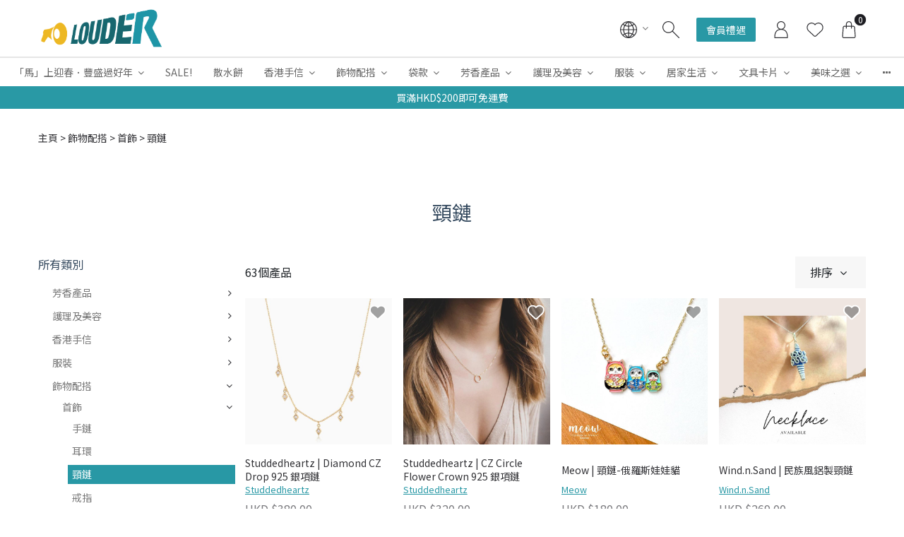

--- FILE ---
content_type: text/html; charset=UTF-8
request_url: https://www.louder.hk/categories/24/Necklace?lang=zh-HK
body_size: 53590
content:
<!DOCTYPE html>
<html lang="zh-Hant">
<head>
    <meta charset="utf-8">
    <title> 頸鏈 - LOUDER </title>
    <meta http-equiv="X-UA-Compatible" content="IE=edge">
    <meta http-equiv="Content-Language" content="zh-Hant">
    <meta name="viewport" content="width=device-width, initial-scale=1">
    <!-- For Google -->
    <meta name="description" content="LOUDER 支持本地原創設計及手工藝品，雲集過百個香港品牌，提供一個O2O (Online-to-Offline) 綜合零售平台，開設網店和實體店，集合多個香港原創品牌，供本地品牌愛好者搜尋及選購特色產品，希望藉此支持香港創意產業的發展，帶動本地品牌在市場上發光發亮，#MakeHKBrandsLOUDER！" />
    <meta name="keywords" content="本地原創,手工藝品,香港品牌,本地品牌" />

    <meta name="author" content="LOUDER" >
    <meta name="copyright" content="© 2026 StoreBerry. All Right Reserved." />
    <meta name="application-name" content="StoreBerry" />

    <!-- For Facebook -->
    <meta property="og:title" content="LOUDER" />
    <meta property="og:type" content="article" />
    <meta property="og:image" content="https://louderhk.s3.ap-east-1.amazonaws.com/shops/q001/logo/lVPJsyjnNZIa441KAM6BUFMxPsWZJcBo.png" />
    <meta property="og:url" content="https://www.louder.hk" />
    <meta property="og:description" content="LOUDER 支持本地原創設計及手工藝品，雲集過百個香港品牌，提供一個O2O (Online-to-Offline) 綜合零售平台，開設網店和實體店，集合多個香港原創品牌，供本地品牌愛好者搜尋及選購特色產品，希望藉此支持香港創意產業的發展，帶動本地品牌在市場上發光發亮，#MakeHKBrandsLOUDER！" />

            <link rel="alternate" hreflang="en" href="https://www.louder.hk/categories/24/Necklace?lang=en-HK" />
        <link rel="alternate" hreflang="zh-Hant" href="https://www.louder.hk/categories/24/Necklace?lang=zh-HK" />
        <link rel="alternate" hreflang="x-default" href="https://www.louder.hk/categories/24/Necklace" />
    
    

    <script src="https://www.louder.hk/js/encrypt.js" type="text/javascript"></script>
    <meta name="csrf-token" content="qnVMqXJw0jNBDtTTHL0BeSC4j1sZiIP8OWP7MW35">
    <link rel="preconnect" href="https://fonts.gstatic.com">
    <link rel="stylesheet" href="https://www.louder.hk/css/purecss060/pure-min.css" type="text/css">
    <!--[if gt IE 8]><!-->
    <link rel="stylesheet" href="https://www.louder.hk/css/purecss060/grids-responsive-min.css" type="text/css">
    <!--<![endif]-->
        <link href="https://www.louder.hk/css/alertify/alertify.min.css" rel="stylesheet" >
    <link href="https://www.louder.hk/css/alertify/themes/default.min.css" rel="stylesheet">
    <link rel="stylesheet" href="https://www.louder.hk/css/font-awesome.min.css"  type="text/css">
    <link href="https://fonts.googleapis.com/css?family=Poppins:100,200,300,400,500" rel="stylesheet">
<link rel="stylesheet" href="/css/styles.css?id=404d1db42b65e02e9efe" type="text/css" media="screen" charset="utf-8">
<!-- <link rel="stylesheet" href="https://www.louder.hk/css/mediaquery.min.css" type="text/css" media="screen" charset="utf-8"> -->
			<link rel="icon" sizes="256x256" href="https://louderhk.s3.ap-east-1.amazonaws.com/shops/q001/favicon/JH4VGeSD53T2OGCq3nATKcHMYR65zHkp.ico">
	
    <link rel="stylesheet" href="/css/page/collection-styleone.min.css?id=d41d8cd98f00b204e980"  type="text/css">
<link rel="stylesheet" href="/css/element/fn-dropdown.min.css?id=447d7eb787ad6fdb9858">
<link rel="stylesheet" href="https://www.louder.hk/plugins/splide/css/splide.min.css"  type="text/css">

        <script src="https://www.louder.hk/js/lib/vue.min.js?v=2.6.11" type="text/javascript"></script>
    
    <!-- Facebook Domain Verification -->
<meta name="facebook-domain-verification" content="497nj3ouainvtjh5bc84l9q1moveh7" />
<!-- End Facebook Domain Verification -->


    <!-- Facebook Pixel Code -->
<script>
  !function(f,b,e,v,n,t,s)
  {if(f.fbq)return;n=f.fbq=function(){n.callMethod?
  n.callMethod.apply(n,arguments):n.queue.push(arguments)};
  if(!f._fbq)f._fbq=n;n.push=n;n.loaded=!0;n.version='2.0';
  n.queue=[];t=b.createElement(e);t.async=!0;
  t.src=v;s=b.getElementsByTagName(e)[0];
  s.parentNode.insertBefore(t,s)}(window, document,'script',
  'https://connect.facebook.net/en_US/fbevents.js');
  fbq('init', '1332222787575986');
  fbq('track', 'PageView');
</script>
<!-- End Facebook Pixel Code -->



<!-- Google Analytics -->
<script async src="https://www.googletagmanager.com/gtag/js?id=G-QWV6CJEEB4"></script>
<script>
  window.dataLayer = window.dataLayer || [];
  function gtag(){dataLayer.push(arguments);}
  gtag('js', new Date());
  gtag('config', 'G-QWV6CJEEB4');
</script>
<!-- End Google Analytics -->



<!-- Google Tag Manager -->
<script>(function(w,d,s,l,i){w[l]=w[l]||[];w[l].push({'gtm.start':
new Date().getTime(),event:'gtm.js'});var f=d.getElementsByTagName(s)[0],
j=d.createElement(s),dl=l!='dataLayer'?'&l='+l:'';j.async=true;j.src=
'https://www.googletagmanager.com/gtm.js?id='+i+dl;f.parentNode.insertBefore(j,f);
})(window,document,'script','dataLayer','GTM-NVGJ4G5');</script>
<!-- End Google Tag Manager -->

        <script>
var sb_tracking = {
    select_item : function(itemList_name, item) {
        var _item = {};
        _item["name"] = _item["item_name"] = item["name"];
        _item["price"] = Number((item["min_price"] != undefined) ? item["min_price"] : item["price"]);
        _item["currency"] = "HKD";
        _item["item_list_name"] = itemList_name;
        if (_item["item_name"] != undefined && _item["item_name"] != "" && _item["price"] != undefined) {
            window.sb_tracking._track("select_item", {
            "item_list_name" : itemList_name,
            "items" : [_item]
            });
        }
    },
    view_item_list : function(itemList_name, itemList) {
        var t = [];
        for (var i = 0; i < itemList.length; i++) {
            var item = {};
            item["name"] = item["item_name"] = itemList[i]["name"];
            item["currency"] = "HKD";
            item["price"] = Number((itemList[i]["min_price"] != undefined) ? itemList[i]["min_price"] : itemList[i]["price"]);
            item["item_list_name"] = itemList_name;
            t.push(item);
        }
        window.sb_tracking._track("view_item_list", {
            "item_list_name" : itemList_name,
            "items" : t
        });
    },
    view_item : function(item, selected_variant) {
        var _item = {};
        _item["name"] = _item["item_name"] = item["name"];
        if (selected_variant != undefined) {
            _item["price"] = Number(selected_variant["price"]);
            _item["variant"] = _item["item_variant"] = selected_variant["name"];
            if (selected_variant["sku"] != undefined && selected_variant["sku"] != "") {
                _item["id"] = _item["sku"] = selected_variant["sku"];
            } else {
                _item["id"] = selected_variant["id"];
            }
        } else {
            _item["price"] = Number(item["min_price"]);
        }
        if (item["sku"] != undefined && item["sku"] != "") {
            _item["id"] = _item["sku"] = item["sku"];
        } else if (item["variant_id"] != undefined) {
            _item["id"] = item["variant_id"];
        }
        _item["currency"] = "HKD";
        if (_item['item_name'] != undefined && _item['item_name'] != "" && _item["price"] != undefined) {
            window.sb_tracking._track("view_item", {
                "currency" : "HKD",
                "value" : _item["price"],
                "items" : [_item]
            });
        }
    },
    view_cart : function(cart) {
        sb_tracking._track_cart("view_cart", cart);
    },
    begin_checkout : function(cart) {
        sb_tracking._track_cart("begin_checkout", cart);
    },
    purchase : function(cart) {
        sb_tracking._track_cart("purchase", cart);
    },
    add_to_cart : function(item, selected_variant, quantity) {
        console.log("sb_tracking.add_to_cart: ", item, selected_variant);
        var _item = {};
        _item["name"] = _item["item_name"] = item["name"];
        if (selected_variant != undefined) {
            _item["price"] = Number(selected_variant["price"]);
            _item["variant"] = _item["item_variant"] = selected_variant["name"];
            if (selected_variant["sku"] != undefined && selected_variant["sku"] != "") {
                _item["id"] = _item["sku"] = selected_variant["sku"];
            } else {
                _item["id"] = selected_variant["id"];
            }
            
        } else {
            _item["price"] = Number((item["min_price"] != undefined) ? item["min_price"] : item["price"]);
        }
        if (item["sku"] != undefined && item["sku"] != "") {
            _item["id"] = _item["sku"] = item["sku"];
        } else if (item["variant_id"] != undefined) {
            _item["id"] = item["variant_id"];
        }
        _item["currency"] = "HKD";
        _item["quantity"] =  Number((quantity == undefined) ? item["qty"] : quantity);

        if (_item['item_name'] != undefined && _item['item_name'] != "" && _item["price"] != undefined && _item["quantity"] != undefined) {
            window.sb_tracking._track("add_to_cart", {
                "currency": "HKD",
                "value": _item["price"] * _item["quantity"],
                "items": [_item]
            });
        }
    },
    remove_from_cart : function(item, qty) {
        var _item = {};
        _item["name"] = _item["item_name"] = item["name"];
        _item["currency"] = "HKD";
        _item["price"] = Number((item["total_price"] != undefined) ? item["total_price"] : item["total_net_price"]);
        if (item["discount"] != undefined) {
            _item["discount"] = Number(item["discount"]);
        }
        if (item["variant"] != undefined && item["variant"]["name"] != undefined && item["variant"]["name"] != "") {
            _item["variant"] = _item["item_variant"] = item["variant"]["name"];
        } else if (item["variant_name"] != undefined && item["variant_name"] != "") {
            _item["variant"] = _item["item_variant"] = item["variant_name"];
        }
        _item["quantity"] = Number((qty == undefined) ? item["qty"] : qty);
        if (item["sku"] != undefined && item["sku"] != "") {
            _item["id"] = _item["sku"] = item["sku"];
        } else {
            _item["id"] = item['variant_id'];
        }

        window.sb_tracking._track("remove_from_cart", {
            currency: "HKD",
            value: _item["price"] * _item["quantity"],
            items: [_item]
        });
    },
    _track_cart : function(track_action, cart) {
        var totalPropName = (track_action == "purchase") ? "total" : "subtotal";
        if (cart[totalPropName] != undefined) {
            var total = Number(cart[totalPropName]);
            var _itemList = [];
            if (cart["items"] != undefined) {
            for (var i = 0; i < cart["items"].length; i++) {
                var _item = {};
                var item = cart["items"][i];
                _item["name"] = _item["item_name"] = item["name"];
                _item["currency"] = "HKD";
                _item["price"] = Number(item["price"]);
                if (item["discount"] != undefined) {
                _item["discount"] = Number(item["discount"]);
                }
                if (item["variant"] != undefined && item["variant"]["name"] != undefined && item["variant"]["name"] != "") {
                    _item["variant"] = _item["item_variant"] = item["variant"]["name"];
                } else if (item["variant_name"] != undefined && item["variant_name"] != "") {
                    _item["variant"] = _item["item_variant"] = item["variant_name"];
                }
                _item["quantity"] = Number(item["qty"]);
                if (item["sku"] != undefined && item["sku"] != "") {
                    _item["id"] = _item["sku"] = item["sku"];
                } else {
                    _item["id"] = item['variant_id'];
                }
                _itemList.push(_item);
            }
            }
            var param = {};
            if (track_action == "purchase" && cart['order_id'] != undefined) param["transaction_id"] = cart['order_id'];
            param["value"] = total;
            param["amount"] = total;
            if (track_action == "purchase" && cart['tax_total_amount'] != undefined) param["tax"] = Number(cart['tax_total_amount']);
            if (track_action == "purchase" && cart['shipping_fee'] != undefined) param["shipping"] = Number(cart['shipping_fee']);
            param["currency"] = "HKD";
            if (track_action == "purchase" && cart['promotion_code'] != undefined) param["coupon"] = cart['promotion_code'];
            param["items"] = _itemList;

            window.sb_tracking._track(track_action, param);

        }
    },
    _track : function(eventName, params) {
        console.log("_track: ", eventName, params);
        // for GA4 on GTM
        if ("dataLayer" in window) {
            window.dataLayer.push({ ecommerce: null });
            var dataLayer_item = { ecommerce: params };
            if (eventName == "purchase") {
                dataLayer_item["ecommerce"]["purchase"] = {
                'actionField': {
                    'id': params["transaction_id"],
                    'revenue': params["value"],
                    'tax': params["tax"],
                    'shipping': params["shipping"],
                    'coupon': params["coupon"]
                },
                'products': params["items"]
                };
            }
            window.dataLayer.push(dataLayer_item);
        }
        // for GA4 gtag
        if ("gtag" in window) {
            window.gtag("event", eventName, params);
        }
        // omniChat tracking
        console.log("omnichatTracker:", ("omnichatTracker" in window));
        if ("omnichatTracker" in window) {
            var omni_eventName = eventName;
            if (omni_eventName == "begin_checkout") omni_eventName = "checkout";
            if (omni_eventName == "view_item") {
                omni_eventName = "view_product";
                params = params["items"][0];
            }
            if (
                omni_eventName == "view_product" || 
                omni_eventName == "add_to_cart" || 
                omni_eventName == "remove_from_cart" || 
                omni_eventName == "checkout" || 
                omni_eventName == "purchase"
            ) {
                console.log("omnichatTracker: ", omni_eventName, JSON.stringify(params));
                window.omnichatTracker.push([
                'event', omni_eventName, params
            ]);

            }
        }
    },
};
</script>

    <link href="https://fonts.googleapis.com/css?family=Noto+Sans+TC|Noto+Sans+TC" rel="stylesheet">



<script type="text/javascript">
document.addEventListener('DOMContentLoaded', function(){
    new Vue({
        data(){
            return {
                observer: null,
                styles: {
                    body: {
                        // site
                        // New

                        '--bs-theme-color':'#34495e',
                        '--bs-bg-color':'#ffffff',
                        '--bs-bg-content-color': '#ffffff',
                        '--bs-bg-login-block-color': '',
                        '--bs-line-color':'#dddddd',
                        '--bs-heading-font-family':'Lato, -apple-system, "PingFang TC","PingFang HK","PingFang SC", "\\5FAE\\8EDF\\6B63\\9ED1\\9AD4", Arial, sans-serif',
                        '--bs-heading-font-color':'#34495e',
                        '--bs-content-font-family':'Noto Sans TC, -apple-system, "PingFang TC","PingFang HK","PingFang SC", "\\5FAE\\8EDF\\6B63\\9ED1\\9AD4", Arial, sans-serif',
                        '--bs-content-font-color':'#313135',

                        '--bs-link-color':'#313135',
                        '--bs-link-hover-color':'#79797c',
                        // b i u

                        '--bs-primary-btn-color':'#2898A5',
                        '--bs-primary-btn-hover-color':'#EBB13B',
                        '--bs-primary-btn-text-color':'#ffffff',
                        '--bs-primary-btn-text-hover-color':'#ffffff',
                        '--bs-second-btn-color':'#999999',
                        '--bs-second-btn-hover-color':'#acacac',
                        '--bs-second-btn-text-color':'#ffffff',
                        '--bs-second-btn-text-hover-color':'#ffffff',

                        // header
                        '--bs-header-menu-trans-font-color' : '#313135',
                        '--bs-header-menu-trans-icon-color' : '#313135',
                        '--bs-header-bg-color' : '#ffffff',
                        '--bs-header-menu-font-color' : '#666666',
                        '--bs-header-menu-bg-color' : '#ffffff',
                        '--bs-header-menu-bg-hover-color': '#f0bb28',
                        '--bs-header-height' : '80px',

                        '--bs-header-menu-second-font-color' : '#666666',
                        '--bs-header-menu-second-bg-color' : '#ffffff',
                        '--bs-header-menu-second-bg-hover-color' : '#f7d36e',
                        '--bs-header-menu-ter-font-color' : '#666666',
                        '--bs-header-menu-ter-bg-color' : '#ffffff',
                        '--bs-header-menu-ter-bg-hover-color' : '#f7d36e',
                        '--bs-header-icon-color' : '#313135',


                        '--bs-pd-title-color' : '#34495e',
                        '--bs-pd-qty-btn-bg-color': '#d3d3d4',
                        '--bs-pd-qty-btn-bg-hover-color': '#313135',
                        '--bs-pd-qty-btn-color':'#313135',
                        '--bs-pd-qty-btn-hover-color':'#ffffff',
                        '--bs-pb-title-text-align' : 'left',
                        '--bs-pb-wrap-padding-size' : '0 8px',
                        '--bs-pb-content-padding-size':'0',
                        '--bs-negative-padding-size':'-8px',

                        '--bs-footer-bg-color': '#436A71',
                        '--bs-footer-line-color': '#ffffff',
                        '--bs-footer-title-color': '#ffffff',
                        '--bs-footer-text-color': '#ffffff',
                        '--bs-footer-link-color': '#ffffff',
                        '--bs-footer-link-hover-color': '#ffffff',
                        '--bs-footer-social-icon-bg-color': '#ffffff',
                        '--bs-footer-social-icon-color': '#436A71',
                        '--bs-footer-payment-icon-color': '#ffffff'

                    }
                },
                classes: {
                    body: {
                        'menu-transparent' : '1',
                        'card-wrapper' : '',
                    },
                    '#menu-bar': {
                        'transparent' : 0,
                    },
                    '#menulist':{
                        'animate-line' : '1',
                    },
                }
            }
        },
        created(){
            this.loadStyles();
            this.loadClasses();
            document.body.classList.remove('page-loading');
        },
        methods:{
            loadStyles(){
                var styles = this.styles;
                var styleElm = document.createElement("style");
                // var styleSheet = styleElm.sheet;
                for(var i=0; i<Object.keys(styles).length; i++){
                    var propStr = '';
                    var selector = Object.keys(styles)[i];
                    var selector_styles = styles[Object.keys(styles)[i]];
                    for(var style_i=0; style_i<Object.keys(selector_styles).length; style_i++){
                        var selector_style = Object.keys(selector_styles)[style_i];
                        var selector_style_value = selector_styles[Object.keys(selector_styles)[style_i]];
                        if(selector_style_value){
                            propStr += selector_style +': ' + selector_style_value + ';'
                        }
                    }
                    styleElm.innerHTML+=(selector + '{' + propStr + '}');
                }
                document.head.appendChild(styleElm);
            },
            loadClasses(){
                var classes = this.classes;
                for(var i=0; i<Object.keys(classes).length; i++){
                    var selector = Object.keys(classes)[i];
                    var selector_classes = classes[Object.keys(classes)[i]];
                    var elms = document.querySelectorAll(selector);
                    for(var elm_i=0; elm_i<elms.length; elm_i++){
                        if(elms[elm_i] && elms[elm_i].classList){
                            for(var class_i=0; class_i<Object.keys(selector_classes).length; class_i++){
                                var selector_class = Object.keys(selector_classes)[class_i];
                                var selector_class_enable = selector_classes[Object.keys(selector_classes)[class_i]];
                                if(selector_class_enable == 1){
                                    elms[elm_i].classList.add(selector_class);
                                }
                            }
                        }
                    }
                }
            }
        }
    })
})
</script>

<style type="text/css">
        .content-inner, .content-wrapper, .content-wrapper .content-inner,
    #login-page .content-wrapper, #login-page .content-wrapper .content-inner{
        /* background: #ffffff; */
    }
            .content-wrapper .content-inner .cart-order .block-zone,
    .content-wrapper .content-inner #my-account-menu .menu-content .personal_detail,
    .content-wrapper .content-inner #my-account-menu .menu-content .menu_detail ul{
        /* background: #ffffff; */
    }
        /*     .border-top-grey1,
    .border-mini-top-grey1,

    .module_zone .zone_title .title:after,
    .module_zone .zone_title .title:before{
        border-color: #dddddd !important;
    }
             */
            h1, h2, h3, h4, h5, h6{
        font-family: Noto Sans TC,\5FAE\8EDF\6B63\9ED1\9AD4, 'PingFang TC','PingFang HK','PingFang SC',Open Sans,\9ED1\4F53,sans-serif;
    }
                h1, h2, h3, h4, h5, h6,
    h1 > span,
    h1.product-name,
    .content-wrapper .content-inner .cart-order .block-zone .block-content .block-header h2.title,
    .content-wrapper .content-inner .cart-order .block-zone .block-content .block-header h1.title,
    .content-wrapper .content-inner .cart-order .block-zone .block-content.order-info .block-header h2.title{
        /* color: #34495e; */
    }
                body, .content-inner, .content-wrapper, .pure-g [class*=pure-u]{
        font-family: Noto Sans TC,\5FAE\8EDF\6B63\9ED1\9AD4, 'PingFang TC','PingFang HK','PingFang SC',Open Sans,\9ED1\4F53,sans-serif;
    }
                    .content-inner, .content-wrapper,
    .content-inner label, .content-wrapper label{
        /* color: #313135; */
    }
            .content-inner a:not(.kbtn):not(.pure-button):not(.normal-button),
    .content-wrapper a:not(.kbtn):not(.pure-button):not(.normal-button){
        /* color: #313135; */
    }
            .content-inner a:not(.kbtn):not(.pure-button):not(.normal-button):hover,
    .content-wrapper a:not(.kbtn):not(.pure-button):not(.normal-button):hover{
        /* color: #79797c; */
    }
                    .pure-button,
    #product_detail_block #product_detail_content .add-to-cart,
    .list-horizontal-section .content-row .item .button a,
    .list-vertical-section .content-row .item .button a,
    .kbtn.continue-shop{
        background: #2898A5;
    }
    .border-left-orange1{
        box-shadow: inset 5px 0 0 0 #2898A5;
    }
    #samll_shopping_cart .product_img_row .mini-promotion-name{
        border-color: #2898A5 !important;
    }
    .border-mini-left-orange1{
        /*box-shadow: inset 5px 0 0 0 #2898A5;*/
    }
            .pure-button:hover,
    #product_detail_block #product_detail_content .add-to-cart:hover,
    .list-horizontal-section .content-row .item .button a:hover,
    .list-vertical-section .content-row .item .button a:hover,
    .kbtn.continue-shop:hover{
        background: #EBB13B;
    }
            .pure-button,
    #product_detail_block #product_detail_content .add-to-cart,
    .list-horizontal-section .content-row .item .button a,
    .list-vertical-section .content-row .item .button a,
    .kbtn.continue-shop{
        color: #ffffff;
    }
            .pure-button:hover,
    #product_detail_block #product_detail_content .add-to-cart:hover,
    .list-horizontal-section .content-row .item .button a:hover,
    .list-vertical-section .content-row .item .button a:hover,
    .kbtn.continue-shop:hover{
        color: #ffffff;
    }
            .pure-button.secondary-button{
        /* background: #999999; */
    }
            .pure-button.secondary-button:hover{
        /* background: #acacac; */
    }
            .pure-button.secondary-button{
        /* color: #ffffff; */
    }
            .pure-button.secondary-button:hover{
        /* color: #ffffff; */
    }
    </style>

    
        
</head>

<body id="" class="clearfix page-loading theme-1 ">
    <!-- Facebook Pixel Code -->
<noscript><img height="1" width="1" style="display:none"
  src="https://www.facebook.com/tr?id=1332222787575986&ev=PageView&noscript=1"
/></noscript>
<!-- End Facebook Pixel Code -->



<!-- Google Tag Manager (noscript) -->
<noscript><iframe src="https://www.googletagmanager.com/ns.html?id=GTM-NVGJ4G5"
height="0" width="0" style="display:none;visibility:hidden"></iframe></noscript>
<!-- End Google Tag Manager (noscript) -->

    <!-- Scroll to top button -->
    <a href="#" class="scrollToTop"><i class="fa fa-arrow-up fa-2x"></i></a>

    <div class="layout_containner clearfix">
        <nav id="slide-menu" class="slide-menu">
    <div class="slide-menu-bg close"></div>
    <div class="close-button">
        <a class="home" title="主頁" href="https://www.louder.hk">主頁</a>
        <div class="close" title="關閉">
            <span class="uppercase">關閉</span>
            <i class="fa fa-times" aria-hidden="true"></i>
        </div>
    </div>
    <div class="slide-menu-inner">
        <div id="mobile-menu-search" class="search-block ">
    <a href="javascript:void(0)" class="pure-menu-link open_search">
        <div class="menu_icon"  title="搜尋">
            <svg viewBox="0 0 100 100" style="enable-background:new 0 0 100 100;">
                <path d="M99.27,95.73L61.45,57.91C66.77,51.77,70,43.77,70,35C70,15.67,54.33,0,35,0C15.67,0,0,15.67,0,35s15.67,35,35,35
                    c8.77,0,16.77-3.23,22.91-8.55l37.82,37.82c0.49,0.49,1.13,0.73,1.77,0.73s1.28-0.24,1.77-0.73
                    C100.24,98.29,100.24,96.71,99.27,95.73z M5,35C5,18.46,18.46,5,35,5s30,13.46,30,30S51.54,65,35,65S5,51.54,5,35z"/>
            </svg>
        </div>
    </a>
    <div class="drop_search">
        <form class="search-form " method="get" action="https://www.louder.hk/product/search">
            <div class="search-field">
                <input type="text" name="q" class="pure-u-24-24" placeholder="搜尋貨品">
                <label class="search-button">
                    <input class="submit-input" type="submit" value="搜尋">

                    <div class="menu_icon"  title="搜尋">
                        <svg viewBox="0 0 100 100" style="enable-background:new 0 0 100 100;">
                            <path d="M99.27,95.73L61.45,57.91C66.77,51.77,70,43.77,70,35C70,15.67,54.33,0,35,0C15.67,0,0,15.67,0,35s15.67,35,35,35
                                c8.77,0,16.77-3.23,22.91-8.55l37.82,37.82c0.49,0.49,1.13,0.73,1.77,0.73s1.28-0.24,1.77-0.73
                                C100.24,98.29,100.24,96.71,99.27,95.73z M5,35C5,18.46,18.46,5,35,5s30,13.46,30,30S51.54,65,35,65S5,51.54,5,35z"/>
                        </svg>
                    </div>
                </label>
            </div>
        </form>
    </div>
</div>
        <ul class="menu-items">
                                        <li class="menu-item menu-has-children ">
                                    <a class="menu-toggle"></a>

                                        <a href="https://www.louder.hk/categories/458/Joy-into-the-Horse-Year-with-Full-Blessings" title="「馬」上迎春．豐盛過好年">「馬」上迎春．豐盛過好年</a>
                    
                                        <ul class="menu-items">
                                                                            <li class="menu-item   ">
                                                                                    <a href="https://www.louder.hk/categories/459/Gallop-Ahead-with-Wonderful-Gifts" title="一馬當先，送份靚禮！">一馬當先，送份靚禮！</a>
                            
                                                    </li>
                                                                            <li class="menu-item   ">
                                                                                    <a href="https://www.louder.hk/categories/460/Full-House-Full-Joy" title="人馬齊全，梗要好玩！">人馬齊全，梗要好玩！</a>
                            
                                                    </li>
                                                                            <li class="menu-item   ">
                                                                                    <a href="https://www.louder.hk/categories/461/Saddle-Up-Your-Good-Fortune" title="招喜開運，馬上配搭！">招喜開運，馬上配搭！</a>
                            
                                                    </li>
                                                                            <li class="menu-item   ">
                                                                                    <a href="https://www.louder.hk/categories/463/Red-Packet" title="利是封">利是封</a>
                            
                                                    </li>
                                            </ul>
                    
                            </li>
                                        <li class="menu-item  ">
                                                        <a href="https://www.louder.hk/categories/376/SALE%21"  title="SALE!" target="_self">SALE!</a>
                                                </li>
                                        <li class="menu-item  ">
                                                        <a href="https://www.louder.hk/categories/382/Farewell-gift"  title="散水餅" target="_self">散水餅</a>
                                                </li>
                                        <li class="menu-item menu-has-children ">
                                    <a class="menu-toggle"></a>

                                        <a href="https://www.louder.hk/categories/308/Hong-Kong-Souvenir" title="香港手信">香港手信</a>
                    
                                        <ul class="menu-items">
                                                                            <li class="menu-item   ">
                                                                                    <a href="https://www.louder.hk/categories/394/Must-buy-Hong-Kong-Snacks-%26-Drinks" title="必買香港食品">必買香港食品</a>
                            
                                                    </li>
                                                                            <li class="menu-item   ">
                                                                                    <a href="https://www.louder.hk/categories/395/Must-buy-Hong-Kong-Souvenir" title="必買香港紀念品">必買香港紀念品</a>
                            
                                                    </li>
                                                                            <li class="menu-item   ">
                                                                                    <a href="https://www.louder.hk/categories/396/Magnet-and-Postcard" title="磁石及名信片">磁石及名信片</a>
                            
                                                    </li>
                                            </ul>
                    
                            </li>
                                        <li class="menu-item menu-has-children ">
                                    <a class="menu-toggle"></a>

                                        <a href="https://www.louder.hk/categories/286/Accessories" title="飾物配搭">飾物配搭</a>
                    
                                        <ul class="menu-items">
                                                                            <li class="menu-item  menu-has-children ">
                                                        <a class="menu-toggle"></a>
                                                                                    <a href="https://www.louder.hk/categories/317/Jewelry" title="首飾">首飾</a>
                            
                                                        <ul class="menu-items">
                                                                <li class="menu-item">
                                                                        <a href="https://www.louder.hk/categories/25/Bracelet">手鏈</a>
                                                                    </li>
                                                                <li class="menu-item">
                                                                        <a href="https://www.louder.hk/categories/26/Earrings">耳環</a>
                                                                    </li>
                                                                <li class="menu-item">
                                                                        <a href="https://www.louder.hk/categories/24/Necklace">頸鏈</a>
                                                                    </li>
                                                                <li class="menu-item">
                                                                        <a href="https://www.louder.hk/categories/27/Ring">戒指</a>
                                                                    </li>
                                                            </ul>
                                                    </li>
                                                                            <li class="menu-item   ">
                                                                                    <a href="https://www.louder.hk/categories/37/Everyday-Carry" title="隨身用品">隨身用品</a>
                            
                                                    </li>
                                                                            <li class="menu-item   ">
                                                                                    <a href="https://www.louder.hk/categories/28/Hair-Accessories" title="頭飾">頭飾</a>
                            
                                                    </li>
                                                                            <li class="menu-item   ">
                                                                                    <a href="https://www.louder.hk/categories/35/Hat-%26-Cap" title="帽">帽</a>
                            
                                                    </li>
                                                                            <li class="menu-item   ">
                                                                                    <a href="https://www.louder.hk/categories/273/Keychain" title="匙扣">匙扣</a>
                            
                                                    </li>
                                                                            <li class="menu-item   ">
                                                                                    <a href="https://www.louder.hk/categories/7/Pins-%26-Patches" title="扣針/徽章">扣針/徽章</a>
                            
                                                    </li>
                                            </ul>
                    
                            </li>
                                        <li class="menu-item menu-has-children ">
                                    <a class="menu-toggle"></a>

                                        <a href="https://www.louder.hk/categories/29/Bags" title="袋款">袋款</a>
                    
                                        <ul class="menu-items">
                                                                            <li class="menu-item   ">
                                                                                    <a href="https://www.louder.hk/categories/32/Backpack" title="背囊">背囊</a>
                            
                                                    </li>
                                                                            <li class="menu-item   ">
                                                                                    <a href="https://www.louder.hk/categories/33/Coin-Purse-%26-Cardholder" title="散紙包/ 卡套">散紙包/ 卡套</a>
                            
                                                    </li>
                                                                            <li class="menu-item   ">
                                                                                    <a href="https://www.louder.hk/categories/31/Crossbody-Bag" title="斜孭袋">斜孭袋</a>
                            
                                                    </li>
                                                                            <li class="menu-item   ">
                                                                                    <a href="https://www.louder.hk/categories/75/Handbag" title="手袋">手袋</a>
                            
                                                    </li>
                                                                            <li class="menu-item   ">
                                                                                    <a href="https://www.louder.hk/categories/30/Tote-Bag" title="帆布袋">帆布袋</a>
                            
                                                    </li>
                                            </ul>
                    
                            </li>
                                        <li class="menu-item menu-has-children ">
                                    <a class="menu-toggle"></a>

                                        <a href="https://www.louder.hk/categories/9/Aroma" title="芳香產品">芳香產品</a>
                    
                                        <ul class="menu-items">
                                                                            <li class="menu-item   ">
                                                                                    <a href="https://www.louder.hk/categories/12/Candle" title="蠟燭">蠟燭</a>
                            
                                                    </li>
                                                                            <li class="menu-item   ">
                                                                                    <a href="https://www.louder.hk/categories/14/Fragrance" title="香水">香水</a>
                            
                                                    </li>
                                                                            <li class="menu-item   ">
                                                                                    <a href="https://www.louder.hk/categories/13/Diffuser-%26-Essential-Oil" title="香薰/ 精油">香薰/ 精油</a>
                            
                                                    </li>
                                            </ul>
                    
                            </li>
                                        <li class="menu-item menu-has-children ">
                                    <a class="menu-toggle"></a>

                                        <a href="https://www.louder.hk/categories/124/Body-Care-%26-Beauty" title="護理及美容">護理及美容</a>
                    
                                        <ul class="menu-items">
                                                                            <li class="menu-item   ">
                                                                                    <a href="https://www.louder.hk/categories/323/Bath-%26-Body-Wash" title="沐浴潔膚">沐浴潔膚</a>
                            
                                                    </li>
                                                                            <li class="menu-item   ">
                                                                                    <a href="https://www.louder.hk/categories/322/Personal-Hygiene" title="個人衛生">個人衛生</a>
                            
                                                    </li>
                                                                            <li class="menu-item   ">
                                                                                    <a href="https://www.louder.hk/categories/319/Handmade-Soap" title="手工皂">手工皂</a>
                            
                                                    </li>
                                                                            <li class="menu-item   ">
                                                                                    <a href="https://www.louder.hk/categories/11/Makeup" title="美妝">美妝</a>
                            
                                                    </li>
                                                                            <li class="menu-item   ">
                                                                                    <a href="https://www.louder.hk/categories/324/Skin-Care" title="護膚品">護膚品</a>
                            
                                                    </li>
                                                                            <li class="menu-item   ">
                                                                                    <a href="https://www.louder.hk/categories/321/Body-Essential-Oil" title="身體精油">身體精油</a>
                            
                                                    </li>
                                                                            <li class="menu-item   ">
                                                                                    <a href="https://www.louder.hk/categories/320/Hair-Care" title="頭髮護理">頭髮護理</a>
                            
                                                    </li>
                                            </ul>
                    
                            </li>
                                        <li class="menu-item menu-has-children ">
                                    <a class="menu-toggle"></a>

                                        <a href="https://www.louder.hk/categories/21/Clothing" title="服裝">服裝</a>
                    
                                        <ul class="menu-items">
                                                                            <li class="menu-item   ">
                                                                                    <a href="https://www.louder.hk/categories/22/T-Shirt" title="T恤">T恤</a>
                            
                                                    </li>
                                                                            <li class="menu-item   ">
                                                                                    <a href="https://www.louder.hk/categories/71/Long-Sleeved" title="長袖">長袖</a>
                            
                                                    </li>
                                                                            <li class="menu-item   ">
                                                                                    <a href="https://www.louder.hk/categories/36/Lingerie" title="內衣">內衣</a>
                            
                                                    </li>
                                                                            <li class="menu-item   ">
                                                                                    <a href="https://www.louder.hk/categories/34/Scarf-%26-Silk-Accessories" title="頸巾/ 絲巾">頸巾/ 絲巾</a>
                            
                                                    </li>
                                                                            <li class="menu-item   ">
                                                                                    <a href="https://www.louder.hk/categories/318/Socks" title="襪子">襪子</a>
                            
                                                    </li>
                                            </ul>
                    
                            </li>
                                        <li class="menu-item menu-has-children ">
                                    <a class="menu-toggle"></a>

                                        <a href="https://www.louder.hk/categories/15/Home-%26-Living" title="居家生活">居家生活</a>
                    
                                        <ul class="menu-items">
                                                                            <li class="menu-item   ">
                                                                                    <a href="https://www.louder.hk/categories/19/Bathroom" title="浴室">浴室</a>
                            
                                                    </li>
                                                                            <li class="menu-item   ">
                                                                                    <a href="https://www.louder.hk/categories/18/Bedroom" title="睡房">睡房</a>
                            
                                                    </li>
                                                                            <li class="menu-item   ">
                                                                                    <a href="https://www.louder.hk/categories/17/Dinning-Room-%26-Kitchen" title="飯廳 / 廚房">飯廳 / 廚房</a>
                            
                                                    </li>
                                                                            <li class="menu-item   ">
                                                                                    <a href="https://www.louder.hk/categories/305/Fitness-%26-Relax" title="運動 / 減壓">運動 / 減壓</a>
                            
                                                    </li>
                                                                            <li class="menu-item   ">
                                                                                    <a href="https://www.louder.hk/categories/16/Home-Decoration" title="家居擺設">家居擺設</a>
                            
                                                    </li>
                                                                            <li class="menu-item   ">
                                                                                    <a href="https://www.louder.hk/categories/20/Home-Office" title="在家辦公室">在家辦公室</a>
                            
                                                    </li>
                                                                            <li class="menu-item   ">
                                                                                    <a href="https://www.louder.hk/categories/8/Toys-%26-Games" title="玩具及遊戲">玩具及遊戲</a>
                            
                                                    </li>
                                            </ul>
                    
                            </li>
                                        <li class="menu-item menu-has-children ">
                                    <a class="menu-toggle"></a>

                                        <a href="https://www.louder.hk/categories/2/Stationery" title="文具卡片">文具卡片</a>
                    
                                        <ul class="menu-items">
                                                                            <li class="menu-item  menu-has-children ">
                                                        <a class="menu-toggle"></a>
                                                                                    <a href="https://www.louder.hk/categories/3/Greeting-Card-%26-Postcard" title="心意卡/ 明信片">心意卡/ 明信片</a>
                            
                                                        <ul class="menu-items">
                                                                <li class="menu-item">
                                                                        <a href="https://www.louder.hk/categories/246/For-Parents"> 父母心意卡</a>
                                                                    </li>
                                                                <li class="menu-item">
                                                                        <a href="https://www.louder.hk/categories/256/For-New-born">初生嬰兒心意卡</a>
                                                                    </li>
                                                                <li class="menu-item">
                                                                        <a href="https://www.louder.hk/categories/254/Encouragement-Card">心靈雞湯</a>
                                                                    </li>
                                                                <li class="menu-item">
                                                                        <a href="https://www.louder.hk/categories/249/Thank-You-Card">感謝卡</a>
                                                                    </li>
                                                                <li class="menu-item">
                                                                        <a href="https://www.louder.hk/categories/252/For-Friends">朋友心意卡</a>
                                                                    </li>
                                                                <li class="menu-item">
                                                                        <a href="https://www.louder.hk/categories/244/Birthday-Card">生日卡</a>
                                                                    </li>
                                                                <li class="menu-item">
                                                                        <a href="https://www.louder.hk/categories/258/Graduation-Card">畢業賀卡</a>
                                                                    </li>
                                                                <li class="menu-item">
                                                                        <a href="https://www.louder.hk/categories/250/Wedding-Card">結婚祝福卡</a>
                                                                    </li>
                                                                <li class="menu-item">
                                                                        <a href="https://www.louder.hk/categories/245/For-Lovers">給戀人心意卡</a>
                                                                    </li>
                                                                <li class="menu-item">
                                                                        <a href="https://www.louder.hk/categories/251/Hong-Kong-Featured-Card">香港特色賀卡</a>
                                                                    </li>
                                                            </ul>
                                                    </li>
                                                                            <li class="menu-item   ">
                                                                                    <a href="https://www.louder.hk/categories/285/Folder" title="文件夾">文件夾</a>
                            
                                                    </li>
                                                                            <li class="menu-item   ">
                                                                                    <a href="https://www.louder.hk/categories/272/Magnet" title="磁石">磁石</a>
                            
                                                    </li>
                                                                            <li class="menu-item   ">
                                                                                    <a href="https://www.louder.hk/categories/4/Paper-Product" title="紙品">紙品</a>
                            
                                                    </li>
                                                                            <li class="menu-item   ">
                                                                                    <a href="https://www.louder.hk/categories/6/Tape-%26-Sticker" title="膠帶/ 貼紙">膠帶/ 貼紙</a>
                            
                                                    </li>
                                            </ul>
                    
                            </li>
                                        <li class="menu-item menu-has-children ">
                                    <a class="menu-toggle"></a>

                                        <a href="https://www.louder.hk/categories/54/Food-%26-Beverage" title="美味之選">美味之選</a>
                    
                                        <ul class="menu-items">
                                                                            <li class="menu-item  menu-has-children ">
                                                        <a class="menu-toggle"></a>
                                                                                    <a href="https://www.louder.hk/categories/309/Local-Food" title="本地食品">本地食品</a>
                            
                                                        <ul class="menu-items">
                                                                <li class="menu-item">
                                                                        <a href="https://www.louder.hk/categories/236/%2A-Gift-Set-%2A">* 禮盒 *</a>
                                                                    </li>
                                                                <li class="menu-item">
                                                                        <a href="https://www.louder.hk/categories/240/Biscuits">餅乾</a>
                                                                    </li>
                                                                <li class="menu-item">
                                                                        <a href="https://www.louder.hk/categories/311/Sweets">糖果</a>
                                                                    </li>
                                                                <li class="menu-item">
                                                                        <a href="https://www.louder.hk/categories/239/Chocolate">朱古力</a>
                                                                    </li>
                                                                <li class="menu-item">
                                                                        <a href="https://www.louder.hk/categories/233/Dried-Fruit-%26-Snack">乾果及零食</a>
                                                                    </li>
                                                                <li class="menu-item">
                                                                        <a href="https://www.louder.hk/categories/235/Noodles-%26-Porridge">麵及粥品</a>
                                                                    </li>
                                                                <li class="menu-item">
                                                                        <a href="https://www.louder.hk/categories/231/Sauce-%26-Seasoning">醬料及調味料</a>
                                                                    </li>
                                                            </ul>
                                                    </li>
                                                                            <li class="menu-item  menu-has-children ">
                                                        <a class="menu-toggle"></a>
                                                                                    <a href="https://www.louder.hk/categories/310/Local-Beverage" title="本地飲品​">本地飲品​</a>
                            
                                                        <ul class="menu-items">
                                                                <li class="menu-item">
                                                                        <a href="https://www.louder.hk/categories/238/Coffee">咖啡</a>
                                                                    </li>
                                                                <li class="menu-item">
                                                                        <a href="https://www.louder.hk/categories/230/Soft-Drinks">汽水</a>
                                                                    </li>
                                                                <li class="menu-item">
                                                                        <a href="https://www.louder.hk/categories/228/Tea">茶</a>
                                                                    </li>
                                                                <li class="menu-item">
                                                                        <a href="https://www.louder.hk/categories/229/Alcoholic">酒精飲品</a>
                                                                    </li>
                                                            </ul>
                                                    </li>
                                            </ul>
                    
                            </li>
                                        <li class="menu-item menu-has-children ">
                                    <a class="menu-toggle"></a>

                                        <a href="https://www.louder.hk/categories/307/Other-Categories" title="其他分類">其他分類</a>
                    
                                        <ul class="menu-items">
                                                                            <li class="menu-item  menu-has-children ">
                                                        <a class="menu-toggle"></a>
                                                                                    <a href="https://www.louder.hk/categories/278/Electronic-%26-Accessories" title="電子產品及配飾">電子產品及配飾</a>
                            
                                                        <ul class="menu-items">
                                                                <li class="menu-item">
                                                                        <a href="https://www.louder.hk/categories/56/Audio">音響</a>
                                                                    </li>
                                                                <li class="menu-item">
                                                                        <a href="https://www.louder.hk/categories/287/Charger-%26-Adapter">充電 / 轉插器</a>
                                                                    </li>
                                                                <li class="menu-item">
                                                                        <a href="https://www.louder.hk/categories/281/Laptop-%26-Tablet-Case">電腦袋</a>
                                                                    </li>
                                                                <li class="menu-item">
                                                                        <a href="https://www.louder.hk/categories/279/Phone-Case">手機殼</a>
                                                                    </li>
                                                                <li class="menu-item">
                                                                        <a href="https://www.louder.hk/categories/283/Phone-Strap-%26-Pouch">手機繩 / 袋</a>
                                                                    </li>
                                                                <li class="menu-item">
                                                                        <a href="https://www.louder.hk/categories/282/Smart-Watch-Band">電子手錶帶</a>
                                                                    </li>
                                                                <li class="menu-item">
                                                                        <a href="https://www.louder.hk/categories/57/Small-Appliances">小家電</a>
                                                                    </li>
                                                            </ul>
                                                    </li>
                                                                            <li class="menu-item  menu-has-children ">
                                                        <a class="menu-toggle"></a>
                                                                                    <a href="https://www.louder.hk/categories/60/Kids" title="兒童">兒童</a>
                            
                                                        <ul class="menu-items">
                                                                <li class="menu-item">
                                                                        <a href="https://www.louder.hk/categories/63/DIY-Craft-Kit">DIY手工包</a>
                                                                    </li>
                                                                <li class="menu-item">
                                                                        <a href="https://www.louder.hk/categories/178/Kids-Clothing">兒童衣著</a>
                                                                    </li>
                                                                <li class="menu-item">
                                                                        <a href="https://www.louder.hk/categories/61/Kids-Accessories">兒童飾物</a>
                                                                    </li>
                                                                <li class="menu-item">
                                                                        <a href="https://www.louder.hk/categories/62/Toy">玩具</a>
                                                                    </li>
                                                            </ul>
                                                    </li>
                                                                            <li class="menu-item  menu-has-children ">
                                                        <a class="menu-toggle"></a>
                                                                                    <a href="https://www.louder.hk/categories/64/Pets" title="寵物">寵物</a>
                            
                                                        <ul class="menu-items">
                                                                <li class="menu-item">
                                                                        <a href="https://www.louder.hk/categories/65/Pet-Accessories">寵物服飾</a>
                                                                    </li>
                                                                <li class="menu-item">
                                                                        <a href="https://www.louder.hk/categories/66/Leashes-%26-Harness">頸圈/牽繩</a>
                                                                    </li>
                                                            </ul>
                                                    </li>
                                                                            <li class="menu-item  menu-has-children ">
                                                        <a class="menu-toggle"></a>
                                                                                    <a href="https://www.louder.hk/categories/120/Travel-%26-Outdoor" title="旅行及外出">旅行及外出</a>
                            
                                                        <ul class="menu-items">
                                                                <li class="menu-item">
                                                                        <a href="https://www.louder.hk/categories/58/Charger-%26-Adapter">充電器/ 轉插器</a>
                                                                    </li>
                                                                <li class="menu-item">
                                                                        <a href="https://www.louder.hk/categories/274/Luggage-Strap">行李帶</a>
                                                                    </li>
                                                                <li class="menu-item">
                                                                        <a href="https://www.louder.hk/categories/275/Luggage-Tag">行李牌</a>
                                                                    </li>
                                                                <li class="menu-item">
                                                                        <a href="https://www.louder.hk/categories/128/Luggage">行李箱</a>
                                                                    </li>
                                                                <li class="menu-item">
                                                                        <a href="https://www.louder.hk/categories/277/Luggage-Sticker">行李箱貼紙</a>
                                                                    </li>
                                                                <li class="menu-item">
                                                                        <a href="https://www.louder.hk/categories/276/Passport-cover">護照套</a>
                                                                    </li>
                                                                <li class="menu-item">
                                                                        <a href="https://www.louder.hk/categories/306/Umbrella">雨傘</a>
                                                                    </li>
                                                            </ul>
                                                    </li>
                                                                            <li class="menu-item  menu-has-children ">
                                                        <a class="menu-toggle"></a>
                                                                                    <a href="https://www.louder.hk/categories/70/%2ASustainable-Products%2A" title="*可持續產品*">*可持續產品*</a>
                            
                                                        <ul class="menu-items">
                                                                <li class="menu-item">
                                                                        <a href="https://www.louder.hk/categories/313/By-Social-Enterprises">社企生產​</a>
                                                                    </li>
                                                                <li class="menu-item">
                                                                        <a href="https://www.louder.hk/categories/314/Organic">有機</a>
                                                                    </li>
                                                                <li class="menu-item">
                                                                        <a href="https://www.louder.hk/categories/315/Reusable">環保重用</a>
                                                                    </li>
                                                                <li class="menu-item">
                                                                        <a href="https://www.louder.hk/categories/316/Upcycle">升級再造</a>
                                                                    </li>
                                                            </ul>
                                                    </li>
                                                                            <li class="menu-item   ">
                                                        
                                                                    <a href="https://www.louder.hk/pages/%23MakeHKBrandsLOUDER%F0%9F%93%A3" title="所有本地品牌">所有本地品牌</a>
                                
                            
                                                    </li>
                                            </ul>
                    
                            </li>
                    </ul>
                <ul class="slide-submenu menu-items">
            <h3 class="title">語言</h3>
                            <li class="menu-item"><a href="https://www.louder.hk/lang/en-HK" >Hong Kong - English</a></li>
                            <li class="menu-item"><a href="https://www.louder.hk/lang/zh-HK"  class="active" >香港 - 繁體中文</a></li>
                    </ul>
                <ul class="slide-submenu menu-items">
            <h3 class="title">帳戶</h3>
                        <li class="menu-item">
                <a href="https://www.louder.hk/login">
                    登入                </a>
            </li>
                        <li class="menu-item menu-has-children ">
                <a href="https://www.louder.hk/page/custom/20/LOUDER_Rewards" title="會員禮遇">會員禮遇</a>
            </li>

        </ul>
    </div>
</nav>
        <div class="main_wrapper clearfix">
            <div class="header">
                <!-- headbar:-->
                                <!-- headbar End-->
                <!-- menu: -->
                <div id="menu-bar" class="pure-menu pure-menu-horizontal">
    <div class="container home-menu ">
        <div id="top-header">
            <div id="menu-bar-button">
                <a class="mobile-menu-trigger open"><span class="menu-bar"></span></a>
            </div>
            <style type="text/css">
    .reward-btn{
        display: block;
        height: 30.5px;
        margin-top: 25px;    
        border-radius: 4px;
    }
    
</style>
<div id="functional-tools" class="header-section functional-tools ">
    <div class="pure-menu pure-menu-horizontal">
        <ul class="pure-menu-list functional-items">
                        <li class="pure-menu-item button-lang">
                <div id="top_search_block" class="language-selector pure-menu-has-children ">
    <a href="javascript:void(0)" class="pure-menu-link pure-menu-item ">
        <div class="menu_icon" >
            <svg viewBox="0 0 100 100" style="enable-background:new 0 0 100 100;">
                <path d="M50,0C22.39,0,0,22.39,0,50c0,27.61,22.39,50,50,50s50-22.39,50-50C100,22.39,77.61,0,50,0z M47.63,26.96
                    c-5.39-0.21-10.62-1.33-15.66-3.34c5.2-7.9,11.6-13.43,15.56-16.4L47.63,26.96z M47.66,31.96l0.08,15.54h-24.1
                    c0.53-7.45,2.77-13.99,5.77-19.57C35.29,30.36,41.43,31.72,47.66,31.96z M47.76,52.5l0.08,15.28c-6.6,0.16-13.04,1.59-19.16,4.22
                    c-2.86-5.5-4.88-12-5.14-19.5H47.76z M47.87,72.78l0.1,20.26c-4.23-2.84-11.31-8.39-16.77-16.73
                    C36.51,74.11,42.08,72.93,47.87,72.78z M52.87,72.91c5.33,0.41,10.51,1.69,15.53,3.83c-5.12,7.81-11.49,13.22-15.43,16.11
                    L52.87,72.91z M52.84,67.89L52.76,52.5h23.68c-0.34,7.62-2.5,14.26-5.47,19.89C65.14,69.82,59.08,68.32,52.84,67.89z M52.74,47.5
                    l-0.08-15.61c6.06-0.37,12.05-1.82,17.83-4.3c3.11,5.67,5.43,12.32,5.92,19.91H52.74z M52.63,26.89l-0.1-19.62
                    c3.93,2.95,10.2,8.36,15.35,16.03C62.94,25.35,57.85,26.55,52.63,26.89z M58.92,5.89c7.95,1.61,15.15,5.32,20.99,10.52
                    c-2.41,1.79-4.87,3.35-7.37,4.68C68.21,14.46,63.07,9.37,58.92,5.89z M27.28,21.47c-2.57-1.34-5.1-2.92-7.56-4.74
                    c5.9-5.38,13.24-9.21,21.36-10.85C36.87,9.42,31.65,14.63,27.28,21.47z M24.79,25.77c-3.24,6.15-5.65,13.4-6.17,21.73H5.07
                    C5.64,37.12,9.75,27.68,16.2,20.34C18.97,22.42,21.84,24.23,24.79,25.77z M18.54,52.5c0.25,8.4,2.44,15.64,5.56,21.73
                    c-2.77,1.51-5.45,3.27-8.04,5.28C9.7,72.19,5.64,62.8,5.07,52.5H18.54z M26.58,78.54c4.37,6.88,9.76,12.01,14.22,15.51
                    c-8.08-1.69-15.37-5.55-21.23-10.94C21.84,81.36,24.18,79.84,26.58,78.54z M73.03,78.98c2.38,1.3,4.71,2.8,7,4.49
                    c-5.65,5.07-12.58,8.73-20.25,10.44C63.9,90.47,68.87,85.5,73.03,78.98z M75.53,74.65c3.24-6.22,5.58-13.61,5.91-22.15h13.48
                    c-0.58,10.48-4.76,20.02-11.33,27.39C80.97,77.9,78.28,76.15,75.53,74.65z M81.42,47.5c-0.47-8.49-2.97-15.87-6.34-22.12
                    c2.87-1.54,5.68-3.34,8.41-5.4c6.63,7.39,10.86,16.98,11.44,27.52H81.42z"/>
            </svg>
        </div>
    </a>
    <div class="pure-menu-children pure-menu-list ">
                    <div class="pure-menu-item pure-menu-allow-hover ">
                <a href="https://www.louder.hk/lang/en-HK"  >Hong Kong - English</a>
            </div>
                    <div class="pure-menu-item pure-menu-allow-hover ">
                <a href="https://www.louder.hk/lang/zh-HK"  class="active"  >香港 - 繁體中文</a>
            </div>
            </div>
</div>
            </li>
                        <li id="search_block_top" class="pure-menu-item button-search">
                <div id="top_search_block" class="search-block ">
    <a href="javascript:void(0)" class="pure-menu-link open_search">
        <div class="menu_icon"  title="搜尋">
            <svg viewBox="0 0 100 100" style="enable-background:new 0 0 100 100;">
                <path d="M99.27,95.73L61.45,57.91C66.77,51.77,70,43.77,70,35C70,15.67,54.33,0,35,0C15.67,0,0,15.67,0,35s15.67,35,35,35
                    c8.77,0,16.77-3.23,22.91-8.55l37.82,37.82c0.49,0.49,1.13,0.73,1.77,0.73s1.28-0.24,1.77-0.73
                    C100.24,98.29,100.24,96.71,99.27,95.73z M5,35C5,18.46,18.46,5,35,5s30,13.46,30,30S51.54,65,35,65S5,51.54,5,35z"/>
            </svg>
        </div>
    </a>
    <div class="drop_search">
        <form class="search-form " method="get" action="https://www.louder.hk/product/search">
            <div class="search-field">
                <input type="text" name="q" class="pure-u-24-24" placeholder="搜尋貨品">
                <label class="search-button">
                    <input class="submit-input" type="submit" value="搜尋">

                    <div class="menu_icon"  title="搜尋">
                        <svg viewBox="0 0 100 100" style="enable-background:new 0 0 100 100;">
                            <path d="M99.27,95.73L61.45,57.91C66.77,51.77,70,43.77,70,35C70,15.67,54.33,0,35,0C15.67,0,0,15.67,0,35s15.67,35,35,35
                                c8.77,0,16.77-3.23,22.91-8.55l37.82,37.82c0.49,0.49,1.13,0.73,1.77,0.73s1.28-0.24,1.77-0.73
                                C100.24,98.29,100.24,96.71,99.27,95.73z M5,35C5,18.46,18.46,5,35,5s30,13.46,30,30S51.54,65,35,65S5,51.54,5,35z"/>
                        </svg>
                    </div>
                </label>
            </div>
        </form>
    </div>
</div>
            </li>
            <li id="search_block_top" class="pure-menu-item button-search">
                <a class="reward-btn" href="https://www.louder.hk/page/custom/20/LOUDER_Rewards"><button  type="button" class="pure-button fright pure-button-primary kbtn-grey login_but">會員禮遇</button></a>
                
            </li>
            <li class="pure-menu-item button-account">
                                <a href="https://www.louder.hk/login" class="pure-menu-link">
                    <div class="menu_icon"  title="登入">
                        <svg viewBox="0 0 100 100" style="enable-background:new 0 0 100 100;">
                            <path d="M61.51,47.19C69.53,43.02,75,34.65,75,25C75,11.19,63.81,0,50,0S25,11.19,25,25c0,9.65,5.47,18.02,13.49,22.19
                                C8.39,53.93,10,87.6,10,100h80C90,87.6,91.61,53.93,61.51,47.19z M30,25c0-11.03,8.97-20,20-20c11.03,0,20,8.97,20,20
                                c0,11.03-8.97,20-20,20C38.97,45,30,36.03,30,25z M14.99,95c0.04-10.19,0.9-25.91,10.39-35.46C31.02,53.87,39.3,51,50,51
                                s18.98,2.87,24.62,8.54C84.11,69.09,84.97,84.81,85.01,95H14.99z"/>
                        </svg>
                    </div>
                </a>
                            </li>
                        <li class="pure-menu-item my-wish-list">
                <a href="https://www.louder.hk/login" class="pure-menu-link">
                    <div class="menu_icon" title="我的願望清單">
                        <svg viewBox="0 0 100 100" style="enable-background:new 0 0 100 100;">
                            <path fill-rule="evenodd" clip-rule="evenodd" d="M25.0471 8.88067C34.0287 7.39661 43.1735 10.3047 49.6039 16.6798L50 17.0725L50.3961 16.6798C56.8265 10.3047 65.9713 7.39661 74.9529 8.88067C88.5247 11.1264 98.5 22.7744 98.5 36.4655V37.4987C98.5 45.5901 95.1173 53.3282 89.1424 58.8426L56.6755 88.893C54.8625 90.5706 52.4758 91.5 50 91.5C47.5242 91.5 45.1377 90.5708 43.3247 88.8932L10.8576 58.8426C10.857 58.8421 10.8565 58.8416 10.856 58.8411C4.88211 53.3268 1.5 45.5893 1.5 37.4987V36.4655C1.5 22.7744 11.4753 11.1264 25.0471 8.88067ZM25.8622 13.8138C14.6734 15.6655 6.5 25.2522 6.5 36.4655V37.4987C6.5 44.1932 9.29852 50.5997 14.2487 55.1683L14.2513 55.1707L46.7206 85.2233C46.7207 85.2234 46.7205 85.2232 46.7206 85.2233C47.6029 86.0395 48.7744 86.5 50 86.5C51.2257 86.5 52.397 86.0397 53.2793 85.2234C53.2793 85.2234 53.2792 85.2235 53.2793 85.2234L85.7513 55.1683C90.7015 50.5997 93.5 44.1932 93.5 37.4987V36.4655C93.5 25.2522 85.3266 15.6655 74.1377 13.8138M25.8622 13.8138C33.268 12.5903 40.7985 14.9908 46.0836 20.2305L50 24.1132L53.9164 20.2305C59.2015 14.9908 66.732 12.5903 74.1377 13.8138"/>
                        </svg>
                    </div>
                </a>
            </li>
                                    <li class="pure-menu-item button-cart" id="samll_shopping_cart" ref="parent">
                <a href="https://www.louder.hk/cart" class="pure-menu-link" ref="cart_link" v-on:click="openCart">
                    <span class="badge">
                        <div class="menu_icon" title="我的購物車">
                            <svg viewBox="0 0 100 100" style="enable-background:new 0 0 100 100;">
                                <path d="M86,37c0-5.5-5.6-10-10-10h-8.5v-9.5C67.5,7.85,59.65,0,50,0S32.5,7.85,32.5,17.5V27H24c-4.4,0-10,4.5-10,10l-4,53
                                    c0,5.5,5.6,10,10,10h60c4.4,0,10-4.5,10-10L86,37z M37.5,17.5C37.5,10.61,43.11,5,50,5s12.5,5.61,12.5,12.5V27h-25V17.5z M80,95H20
                                    c-1.8,0-4.88-2.38-5-4.86l3.98-52.77C19,37.25,19,37.13,19,37c0-2.53,3.16-5,5-5h8.5v9.5c0,1.38,1.12,2.5,2.5,2.5s2.5-1.12,2.5-2.5
                                    V32h25v9.5c0,1.38,1.12,2.5,2.5,2.5s2.5-1.12,2.5-2.5V32H76c1.84,0,5,2.47,5,5c0,0.13,0,0.25,0.01,0.38L85,90.14
                                    C84.88,92.62,81.8,95,80,95z"/>
                            </svg>
                        </div>
                        <span id="cart_summary_count">0</span>
                    </span>
                </a>
                <div class="shopping_cart_preview" v-if="show_preview" v-cloak ref="preview">
                    <div class="top">
                        <div class="title">我的購物車</div>
                        <div class="close" v-on:click="closeCart"><i class="fa fa-times"></i></div>
                    </div>
                    <template v-if="loading_cart">
                        <div class="loading">
                            <i class="fa fa-spinner fa-pulse fa-3x fa-fw"></i>
                        </div>
                    </template>
                    <template v-else>
                        <template v-if="cart.items && cart.items.length">
                           <div class="product-list">
                                <div v-show="removed_items" class="mini_removed_item">
                                    <a href="https://www.louder.hk/cart">
                                        <i class="fa fa-exclamation-triangle" aria-hidden="true"></i> 某些商品已被移除                                    </a>
                                </div>
                                <div v-for="(item, index) in cart.items" class="product_img_row single-row">
                                    <div v-if="((index==0||cart.items[index-1].promotion_group != item.promotion_group || cart.items[index-1].promotion_group==null))&&item.promotion_group!=null" class="mini-promotion-name">
                                        {{item.promotion_name}}
                                    </div>
                                    <div :class="{ 'border-mini-left-orange1' :  (item.promotion_group!=null) }">
                                        <div class="product_img">
                                            <a :href="item.full_product_link" @click="onSelectCartItem(item)">
                                                <img class="pure-img" :src="item.image" title="product image" @error="imgError(item);">
                                            </a>
                                        </div>
                                        <span class="remove fright">
                                            <a class="deleteItem" @click="removeCartItem(item)"><i class="fa fa-trash-o"></i></a>
                                        </span>
                                        <span class="product_detail">
                                                                                        <div class="product-field">
                                                <span class="cart-item-netprice">{{currency}} {{currency_sign}}{{ priceFormat(item.total_net_price)}}</span>
                                                <small v-if="item.has_discount" class="cart-item-price">{{currency}} {{currency_sign}}{{ priceFormat(item.price * item.qty)}}</small>
                                            </div>
                                                                                        <div class="product-field"><span class="cart-item-name">{{item.name}} <span v-if="item.variant_name != '' "> ({{item.variant_name}})</span></span></div>
                                            <div class="product-field"><span class="cart-item-qty">數量: {{ item.qty }}</span></div>
                                        </span>
                                        <div class="clear-fix"></div>
                                    </div>
                                </div>
                            </div>
                                                        <div>
                                <div style="display: inline-block;float: left;padding-left: 10px">小計:</div>
                                <div style="display: inline-block;float: right;padding-right: 10px">{{currency}} {{currency_sign}}{{ priceFormat(cart['subtotal']) }}</div>
                                <div style="clear: both;"></div>
                            </div>
                                                        <div class="bottom">
                                <a href="https://www.louder.hk/cart" @click="onCheckout()"><div>結帳</div></a>
                            </div>
                        </template>
                        <template  v-else>
                            <div class="product-list">
                                <div v-show="removed_items" class="mini_removed_item">
                                    <a href="https://www.louder.hk/cart">
                                        <i class="fa fa-exclamation-triangle" aria-hidden="true"></i> 某些商品已被移除                                    </a>
                                </div>
                                你的購物車沒有貨品。                            </div>
                        </template>
                    </template>
                </div>
            </li>
            
        </ul>
    </div>
</div>
            <div id="logo" class="sheader-section ">
        <a class="shop-logo" href="https://www.louder.hk" title="LOUDER">
        <img src="https://louderhk.s3.ap-east-1.amazonaws.com/shops/q001/logo/lVPJsyjnNZIa441KAM6BUFMxPsWZJcBo.png">
    </a>
    </div>

        </div>
    </div>
    <div class="clear-fix"></div>
    <div class="menulist-container">
        <div id="menulist" class="pure-menu-list-container fadeinout">
            <ul class="pure-menu-list">
                                                    <li class="menu-item pure-menu-item  pure-menu-allow-hover pure-menu-has-children ">
                    
                                                <a href="https://www.louder.hk/categories/458/Joy-into-the-Horse-Year-with-Full-Blessings" class="pure-menu-link">「馬」上迎春．豐盛過好年</a>
                                                                        <ul class="pure-menu-children ">
                                                                                        <li class="menu-item pure-menu-item  ">
                                
                                                                <a href="https://www.louder.hk/categories/459/Gallop-Ahead-with-Wonderful-Gifts" class="pure-menu-link">一馬當先，送份靚禮！</a>
                                
                                                            </li>
                                                                                        <li class="menu-item pure-menu-item  ">
                                
                                                                <a href="https://www.louder.hk/categories/460/Full-House-Full-Joy" class="pure-menu-link">人馬齊全，梗要好玩！</a>
                                
                                                            </li>
                                                                                        <li class="menu-item pure-menu-item  ">
                                
                                                                <a href="https://www.louder.hk/categories/461/Saddle-Up-Your-Good-Fortune" class="pure-menu-link">招喜開運，馬上配搭！</a>
                                
                                                            </li>
                                                                                        <li class="menu-item pure-menu-item  ">
                                
                                                                <a href="https://www.louder.hk/categories/463/Red-Packet" class="pure-menu-link">利是封</a>
                                
                                                            </li>
                                                    </ul>
                                                            </li>
                                                    <li class="menu-item pure-menu-item  pure-menu-allow-hover  ">
                                                                    <a href="https://www.louder.hk/categories/376/SALE%21" class="pure-menu-link">SALE!</a>
                                                            </li>
                                                    <li class="menu-item pure-menu-item  pure-menu-allow-hover  ">
                                                                    <a href="https://www.louder.hk/categories/382/Farewell-gift" class="pure-menu-link">散水餅</a>
                                                            </li>
                                                    <li class="menu-item pure-menu-item  pure-menu-allow-hover pure-menu-has-children ">
                    
                                                <a href="https://www.louder.hk/categories/308/Hong-Kong-Souvenir" class="pure-menu-link">香港手信</a>
                                                                        <ul class="pure-menu-children ">
                                                                                        <li class="menu-item pure-menu-item  ">
                                
                                                                <a href="https://www.louder.hk/categories/394/Must-buy-Hong-Kong-Snacks-%26-Drinks" class="pure-menu-link">必買香港食品</a>
                                
                                                            </li>
                                                                                        <li class="menu-item pure-menu-item  ">
                                
                                                                <a href="https://www.louder.hk/categories/395/Must-buy-Hong-Kong-Souvenir" class="pure-menu-link">必買香港紀念品</a>
                                
                                                            </li>
                                                                                        <li class="menu-item pure-menu-item  ">
                                
                                                                <a href="https://www.louder.hk/categories/396/Magnet-and-Postcard" class="pure-menu-link">磁石及名信片</a>
                                
                                                            </li>
                                                    </ul>
                                                            </li>
                                                    <li class="menu-item pure-menu-item  pure-menu-allow-hover pure-menu-has-children ">
                    
                                                <a href="https://www.louder.hk/categories/286/Accessories" class="pure-menu-link">飾物配搭</a>
                                                                        <ul class="pure-menu-children ">
                                                                                        <li class="menu-item pure-menu-item  pure-menu-has-children">
                                                                <a class="menu-toggle"></a>
                                
                                                                <a href="https://www.louder.hk/categories/317/Jewelry" class="pure-menu-link">首飾</a>
                                
                                                                <ul class="pure-menu-children ">
                                                                        <li class="menu-item pure-menu-item">
                                                                                <a href="https://www.louder.hk/categories/25/Bracelet" class="pure-menu-link">手鏈</a>
                                                                            </li>
                                                                        <li class="menu-item pure-menu-item">
                                                                                <a href="https://www.louder.hk/categories/26/Earrings" class="pure-menu-link">耳環</a>
                                                                            </li>
                                                                        <li class="menu-item pure-menu-item">
                                                                                <a href="https://www.louder.hk/categories/24/Necklace" class="pure-menu-link">頸鏈</a>
                                                                            </li>
                                                                        <li class="menu-item pure-menu-item">
                                                                                <a href="https://www.louder.hk/categories/27/Ring" class="pure-menu-link">戒指</a>
                                                                            </li>
                                                                    </ul>
                                                            </li>
                                                                                        <li class="menu-item pure-menu-item  ">
                                
                                                                <a href="https://www.louder.hk/categories/37/Everyday-Carry" class="pure-menu-link">隨身用品</a>
                                
                                                            </li>
                                                                                        <li class="menu-item pure-menu-item  ">
                                
                                                                <a href="https://www.louder.hk/categories/28/Hair-Accessories" class="pure-menu-link">頭飾</a>
                                
                                                            </li>
                                                                                        <li class="menu-item pure-menu-item  ">
                                
                                                                <a href="https://www.louder.hk/categories/35/Hat-%26-Cap" class="pure-menu-link">帽</a>
                                
                                                            </li>
                                                                                        <li class="menu-item pure-menu-item  ">
                                
                                                                <a href="https://www.louder.hk/categories/273/Keychain" class="pure-menu-link">匙扣</a>
                                
                                                            </li>
                                                                                        <li class="menu-item pure-menu-item  ">
                                
                                                                <a href="https://www.louder.hk/categories/7/Pins-%26-Patches" class="pure-menu-link">扣針/徽章</a>
                                
                                                            </li>
                                                    </ul>
                                                            </li>
                                                    <li class="menu-item pure-menu-item  pure-menu-allow-hover pure-menu-has-children ">
                    
                                                <a href="https://www.louder.hk/categories/29/Bags" class="pure-menu-link">袋款</a>
                                                                        <ul class="pure-menu-children ">
                                                                                        <li class="menu-item pure-menu-item  ">
                                
                                                                <a href="https://www.louder.hk/categories/32/Backpack" class="pure-menu-link">背囊</a>
                                
                                                            </li>
                                                                                        <li class="menu-item pure-menu-item  ">
                                
                                                                <a href="https://www.louder.hk/categories/33/Coin-Purse-%26-Cardholder" class="pure-menu-link">散紙包/ 卡套</a>
                                
                                                            </li>
                                                                                        <li class="menu-item pure-menu-item  ">
                                
                                                                <a href="https://www.louder.hk/categories/31/Crossbody-Bag" class="pure-menu-link">斜孭袋</a>
                                
                                                            </li>
                                                                                        <li class="menu-item pure-menu-item  ">
                                
                                                                <a href="https://www.louder.hk/categories/75/Handbag" class="pure-menu-link">手袋</a>
                                
                                                            </li>
                                                                                        <li class="menu-item pure-menu-item  ">
                                
                                                                <a href="https://www.louder.hk/categories/30/Tote-Bag" class="pure-menu-link">帆布袋</a>
                                
                                                            </li>
                                                    </ul>
                                                            </li>
                                                    <li class="menu-item pure-menu-item  pure-menu-allow-hover pure-menu-has-children ">
                    
                                                <a href="https://www.louder.hk/categories/9/Aroma" class="pure-menu-link">芳香產品</a>
                                                                        <ul class="pure-menu-children ">
                                                                                        <li class="menu-item pure-menu-item  ">
                                
                                                                <a href="https://www.louder.hk/categories/12/Candle" class="pure-menu-link">蠟燭</a>
                                
                                                            </li>
                                                                                        <li class="menu-item pure-menu-item  ">
                                
                                                                <a href="https://www.louder.hk/categories/14/Fragrance" class="pure-menu-link">香水</a>
                                
                                                            </li>
                                                                                        <li class="menu-item pure-menu-item  ">
                                
                                                                <a href="https://www.louder.hk/categories/13/Diffuser-%26-Essential-Oil" class="pure-menu-link">香薰/ 精油</a>
                                
                                                            </li>
                                                    </ul>
                                                            </li>
                                                    <li class="menu-item pure-menu-item  pure-menu-allow-hover pure-menu-has-children ">
                    
                                                <a href="https://www.louder.hk/categories/124/Body-Care-%26-Beauty" class="pure-menu-link">護理及美容</a>
                                                                        <ul class="pure-menu-children ">
                                                                                        <li class="menu-item pure-menu-item  ">
                                
                                                                <a href="https://www.louder.hk/categories/323/Bath-%26-Body-Wash" class="pure-menu-link">沐浴潔膚</a>
                                
                                                            </li>
                                                                                        <li class="menu-item pure-menu-item  ">
                                
                                                                <a href="https://www.louder.hk/categories/322/Personal-Hygiene" class="pure-menu-link">個人衛生</a>
                                
                                                            </li>
                                                                                        <li class="menu-item pure-menu-item  ">
                                
                                                                <a href="https://www.louder.hk/categories/319/Handmade-Soap" class="pure-menu-link">手工皂</a>
                                
                                                            </li>
                                                                                        <li class="menu-item pure-menu-item  ">
                                
                                                                <a href="https://www.louder.hk/categories/11/Makeup" class="pure-menu-link">美妝</a>
                                
                                                            </li>
                                                                                        <li class="menu-item pure-menu-item  ">
                                
                                                                <a href="https://www.louder.hk/categories/324/Skin-Care" class="pure-menu-link">護膚品</a>
                                
                                                            </li>
                                                                                        <li class="menu-item pure-menu-item  ">
                                
                                                                <a href="https://www.louder.hk/categories/321/Body-Essential-Oil" class="pure-menu-link">身體精油</a>
                                
                                                            </li>
                                                                                        <li class="menu-item pure-menu-item  ">
                                
                                                                <a href="https://www.louder.hk/categories/320/Hair-Care" class="pure-menu-link">頭髮護理</a>
                                
                                                            </li>
                                                    </ul>
                                                            </li>
                                                    <li class="menu-item pure-menu-item  pure-menu-allow-hover pure-menu-has-children ">
                    
                                                <a href="https://www.louder.hk/categories/21/Clothing" class="pure-menu-link">服裝</a>
                                                                        <ul class="pure-menu-children ">
                                                                                        <li class="menu-item pure-menu-item  ">
                                
                                                                <a href="https://www.louder.hk/categories/22/T-Shirt" class="pure-menu-link">T恤</a>
                                
                                                            </li>
                                                                                        <li class="menu-item pure-menu-item  ">
                                
                                                                <a href="https://www.louder.hk/categories/71/Long-Sleeved" class="pure-menu-link">長袖</a>
                                
                                                            </li>
                                                                                        <li class="menu-item pure-menu-item  ">
                                
                                                                <a href="https://www.louder.hk/categories/36/Lingerie" class="pure-menu-link">內衣</a>
                                
                                                            </li>
                                                                                        <li class="menu-item pure-menu-item  ">
                                
                                                                <a href="https://www.louder.hk/categories/34/Scarf-%26-Silk-Accessories" class="pure-menu-link">頸巾/ 絲巾</a>
                                
                                                            </li>
                                                                                        <li class="menu-item pure-menu-item  ">
                                
                                                                <a href="https://www.louder.hk/categories/318/Socks" class="pure-menu-link">襪子</a>
                                
                                                            </li>
                                                    </ul>
                                                            </li>
                                                    <li class="menu-item pure-menu-item  pure-menu-allow-hover pure-menu-has-children ">
                    
                                                <a href="https://www.louder.hk/categories/15/Home-%26-Living" class="pure-menu-link">居家生活</a>
                                                                        <ul class="pure-menu-children ">
                                                                                        <li class="menu-item pure-menu-item  ">
                                
                                                                <a href="https://www.louder.hk/categories/19/Bathroom" class="pure-menu-link">浴室</a>
                                
                                                            </li>
                                                                                        <li class="menu-item pure-menu-item  ">
                                
                                                                <a href="https://www.louder.hk/categories/18/Bedroom" class="pure-menu-link">睡房</a>
                                
                                                            </li>
                                                                                        <li class="menu-item pure-menu-item  ">
                                
                                                                <a href="https://www.louder.hk/categories/17/Dinning-Room-%26-Kitchen" class="pure-menu-link">飯廳 / 廚房</a>
                                
                                                            </li>
                                                                                        <li class="menu-item pure-menu-item  ">
                                
                                                                <a href="https://www.louder.hk/categories/305/Fitness-%26-Relax" class="pure-menu-link">運動 / 減壓</a>
                                
                                                            </li>
                                                                                        <li class="menu-item pure-menu-item  ">
                                
                                                                <a href="https://www.louder.hk/categories/16/Home-Decoration" class="pure-menu-link">家居擺設</a>
                                
                                                            </li>
                                                                                        <li class="menu-item pure-menu-item  ">
                                
                                                                <a href="https://www.louder.hk/categories/20/Home-Office" class="pure-menu-link">在家辦公室</a>
                                
                                                            </li>
                                                                                        <li class="menu-item pure-menu-item  ">
                                
                                                                <a href="https://www.louder.hk/categories/8/Toys-%26-Games" class="pure-menu-link">玩具及遊戲</a>
                                
                                                            </li>
                                                    </ul>
                                                            </li>
                                                    <li class="menu-item pure-menu-item  pure-menu-allow-hover pure-menu-has-children ">
                    
                                                <a href="https://www.louder.hk/categories/2/Stationery" class="pure-menu-link">文具卡片</a>
                                                                        <ul class="pure-menu-children ">
                                                                                        <li class="menu-item pure-menu-item  pure-menu-has-children">
                                                                <a class="menu-toggle"></a>
                                
                                                                <a href="https://www.louder.hk/categories/3/Greeting-Card-%26-Postcard" class="pure-menu-link">心意卡/ 明信片</a>
                                
                                                                <ul class="pure-menu-children ">
                                                                        <li class="menu-item pure-menu-item">
                                                                                <a href="https://www.louder.hk/categories/246/For-Parents" class="pure-menu-link"> 父母心意卡</a>
                                                                            </li>
                                                                        <li class="menu-item pure-menu-item">
                                                                                <a href="https://www.louder.hk/categories/256/For-New-born" class="pure-menu-link">初生嬰兒心意卡</a>
                                                                            </li>
                                                                        <li class="menu-item pure-menu-item">
                                                                                <a href="https://www.louder.hk/categories/254/Encouragement-Card" class="pure-menu-link">心靈雞湯</a>
                                                                            </li>
                                                                        <li class="menu-item pure-menu-item">
                                                                                <a href="https://www.louder.hk/categories/249/Thank-You-Card" class="pure-menu-link">感謝卡</a>
                                                                            </li>
                                                                        <li class="menu-item pure-menu-item">
                                                                                <a href="https://www.louder.hk/categories/252/For-Friends" class="pure-menu-link">朋友心意卡</a>
                                                                            </li>
                                                                        <li class="menu-item pure-menu-item">
                                                                                <a href="https://www.louder.hk/categories/244/Birthday-Card" class="pure-menu-link">生日卡</a>
                                                                            </li>
                                                                        <li class="menu-item pure-menu-item">
                                                                                <a href="https://www.louder.hk/categories/258/Graduation-Card" class="pure-menu-link">畢業賀卡</a>
                                                                            </li>
                                                                        <li class="menu-item pure-menu-item">
                                                                                <a href="https://www.louder.hk/categories/250/Wedding-Card" class="pure-menu-link">結婚祝福卡</a>
                                                                            </li>
                                                                        <li class="menu-item pure-menu-item">
                                                                                <a href="https://www.louder.hk/categories/245/For-Lovers" class="pure-menu-link">給戀人心意卡</a>
                                                                            </li>
                                                                        <li class="menu-item pure-menu-item">
                                                                                <a href="https://www.louder.hk/categories/251/Hong-Kong-Featured-Card" class="pure-menu-link">香港特色賀卡</a>
                                                                            </li>
                                                                    </ul>
                                                            </li>
                                                                                        <li class="menu-item pure-menu-item  ">
                                
                                                                <a href="https://www.louder.hk/categories/285/Folder" class="pure-menu-link">文件夾</a>
                                
                                                            </li>
                                                                                        <li class="menu-item pure-menu-item  ">
                                
                                                                <a href="https://www.louder.hk/categories/272/Magnet" class="pure-menu-link">磁石</a>
                                
                                                            </li>
                                                                                        <li class="menu-item pure-menu-item  ">
                                
                                                                <a href="https://www.louder.hk/categories/4/Paper-Product" class="pure-menu-link">紙品</a>
                                
                                                            </li>
                                                                                        <li class="menu-item pure-menu-item  ">
                                
                                                                <a href="https://www.louder.hk/categories/6/Tape-%26-Sticker" class="pure-menu-link">膠帶/ 貼紙</a>
                                
                                                            </li>
                                                    </ul>
                                                            </li>
                                                    <li class="menu-item pure-menu-item  pure-menu-allow-hover pure-menu-has-children ">
                    
                                                <a href="https://www.louder.hk/categories/54/Food-%26-Beverage" class="pure-menu-link">美味之選</a>
                                                                        <ul class="pure-menu-children ">
                                                                                        <li class="menu-item pure-menu-item  pure-menu-has-children">
                                                                <a class="menu-toggle"></a>
                                
                                                                <a href="https://www.louder.hk/categories/309/Local-Food" class="pure-menu-link">本地食品</a>
                                
                                                                <ul class="pure-menu-children ">
                                                                        <li class="menu-item pure-menu-item">
                                                                                <a href="https://www.louder.hk/categories/236/%2A-Gift-Set-%2A" class="pure-menu-link">* 禮盒 *</a>
                                                                            </li>
                                                                        <li class="menu-item pure-menu-item">
                                                                                <a href="https://www.louder.hk/categories/240/Biscuits" class="pure-menu-link">餅乾</a>
                                                                            </li>
                                                                        <li class="menu-item pure-menu-item">
                                                                                <a href="https://www.louder.hk/categories/311/Sweets" class="pure-menu-link">糖果</a>
                                                                            </li>
                                                                        <li class="menu-item pure-menu-item">
                                                                                <a href="https://www.louder.hk/categories/239/Chocolate" class="pure-menu-link">朱古力</a>
                                                                            </li>
                                                                        <li class="menu-item pure-menu-item">
                                                                                <a href="https://www.louder.hk/categories/233/Dried-Fruit-%26-Snack" class="pure-menu-link">乾果及零食</a>
                                                                            </li>
                                                                        <li class="menu-item pure-menu-item">
                                                                                <a href="https://www.louder.hk/categories/235/Noodles-%26-Porridge" class="pure-menu-link">麵及粥品</a>
                                                                            </li>
                                                                        <li class="menu-item pure-menu-item">
                                                                                <a href="https://www.louder.hk/categories/231/Sauce-%26-Seasoning" class="pure-menu-link">醬料及調味料</a>
                                                                            </li>
                                                                    </ul>
                                                            </li>
                                                                                        <li class="menu-item pure-menu-item  pure-menu-has-children">
                                                                <a class="menu-toggle"></a>
                                
                                                                <a href="https://www.louder.hk/categories/310/Local-Beverage" class="pure-menu-link">本地飲品​</a>
                                
                                                                <ul class="pure-menu-children ">
                                                                        <li class="menu-item pure-menu-item">
                                                                                <a href="https://www.louder.hk/categories/238/Coffee" class="pure-menu-link">咖啡</a>
                                                                            </li>
                                                                        <li class="menu-item pure-menu-item">
                                                                                <a href="https://www.louder.hk/categories/230/Soft-Drinks" class="pure-menu-link">汽水</a>
                                                                            </li>
                                                                        <li class="menu-item pure-menu-item">
                                                                                <a href="https://www.louder.hk/categories/228/Tea" class="pure-menu-link">茶</a>
                                                                            </li>
                                                                        <li class="menu-item pure-menu-item">
                                                                                <a href="https://www.louder.hk/categories/229/Alcoholic" class="pure-menu-link">酒精飲品</a>
                                                                            </li>
                                                                    </ul>
                                                            </li>
                                                    </ul>
                                                            </li>
                                                    <li class="menu-item pure-menu-item  pure-menu-allow-hover pure-menu-has-children ">
                    
                                                <a href="https://www.louder.hk/categories/307/Other-Categories" class="pure-menu-link">其他分類</a>
                                                                        <ul class="pure-menu-children ">
                                                                                        <li class="menu-item pure-menu-item  pure-menu-has-children">
                                                                <a class="menu-toggle"></a>
                                
                                                                <a href="https://www.louder.hk/categories/278/Electronic-%26-Accessories" class="pure-menu-link">電子產品及配飾</a>
                                
                                                                <ul class="pure-menu-children ">
                                                                        <li class="menu-item pure-menu-item">
                                                                                <a href="https://www.louder.hk/categories/56/Audio" class="pure-menu-link">音響</a>
                                                                            </li>
                                                                        <li class="menu-item pure-menu-item">
                                                                                <a href="https://www.louder.hk/categories/287/Charger-%26-Adapter" class="pure-menu-link">充電 / 轉插器</a>
                                                                            </li>
                                                                        <li class="menu-item pure-menu-item">
                                                                                <a href="https://www.louder.hk/categories/281/Laptop-%26-Tablet-Case" class="pure-menu-link">電腦袋</a>
                                                                            </li>
                                                                        <li class="menu-item pure-menu-item">
                                                                                <a href="https://www.louder.hk/categories/279/Phone-Case" class="pure-menu-link">手機殼</a>
                                                                            </li>
                                                                        <li class="menu-item pure-menu-item">
                                                                                <a href="https://www.louder.hk/categories/283/Phone-Strap-%26-Pouch" class="pure-menu-link">手機繩 / 袋</a>
                                                                            </li>
                                                                        <li class="menu-item pure-menu-item">
                                                                                <a href="https://www.louder.hk/categories/282/Smart-Watch-Band" class="pure-menu-link">電子手錶帶</a>
                                                                            </li>
                                                                        <li class="menu-item pure-menu-item">
                                                                                <a href="https://www.louder.hk/categories/57/Small-Appliances" class="pure-menu-link">小家電</a>
                                                                            </li>
                                                                    </ul>
                                                            </li>
                                                                                        <li class="menu-item pure-menu-item  pure-menu-has-children">
                                                                <a class="menu-toggle"></a>
                                
                                                                <a href="https://www.louder.hk/categories/60/Kids" class="pure-menu-link">兒童</a>
                                
                                                                <ul class="pure-menu-children ">
                                                                        <li class="menu-item pure-menu-item">
                                                                                <a href="https://www.louder.hk/categories/63/DIY-Craft-Kit" class="pure-menu-link">DIY手工包</a>
                                                                            </li>
                                                                        <li class="menu-item pure-menu-item">
                                                                                <a href="https://www.louder.hk/categories/178/Kids-Clothing" class="pure-menu-link">兒童衣著</a>
                                                                            </li>
                                                                        <li class="menu-item pure-menu-item">
                                                                                <a href="https://www.louder.hk/categories/61/Kids-Accessories" class="pure-menu-link">兒童飾物</a>
                                                                            </li>
                                                                        <li class="menu-item pure-menu-item">
                                                                                <a href="https://www.louder.hk/categories/62/Toy" class="pure-menu-link">玩具</a>
                                                                            </li>
                                                                    </ul>
                                                            </li>
                                                                                        <li class="menu-item pure-menu-item  pure-menu-has-children">
                                                                <a class="menu-toggle"></a>
                                
                                                                <a href="https://www.louder.hk/categories/64/Pets" class="pure-menu-link">寵物</a>
                                
                                                                <ul class="pure-menu-children ">
                                                                        <li class="menu-item pure-menu-item">
                                                                                <a href="https://www.louder.hk/categories/65/Pet-Accessories" class="pure-menu-link">寵物服飾</a>
                                                                            </li>
                                                                        <li class="menu-item pure-menu-item">
                                                                                <a href="https://www.louder.hk/categories/66/Leashes-%26-Harness" class="pure-menu-link">頸圈/牽繩</a>
                                                                            </li>
                                                                    </ul>
                                                            </li>
                                                                                        <li class="menu-item pure-menu-item  pure-menu-has-children">
                                                                <a class="menu-toggle"></a>
                                
                                                                <a href="https://www.louder.hk/categories/120/Travel-%26-Outdoor" class="pure-menu-link">旅行及外出</a>
                                
                                                                <ul class="pure-menu-children ">
                                                                        <li class="menu-item pure-menu-item">
                                                                                <a href="https://www.louder.hk/categories/58/Charger-%26-Adapter" class="pure-menu-link">充電器/ 轉插器</a>
                                                                            </li>
                                                                        <li class="menu-item pure-menu-item">
                                                                                <a href="https://www.louder.hk/categories/274/Luggage-Strap" class="pure-menu-link">行李帶</a>
                                                                            </li>
                                                                        <li class="menu-item pure-menu-item">
                                                                                <a href="https://www.louder.hk/categories/275/Luggage-Tag" class="pure-menu-link">行李牌</a>
                                                                            </li>
                                                                        <li class="menu-item pure-menu-item">
                                                                                <a href="https://www.louder.hk/categories/128/Luggage" class="pure-menu-link">行李箱</a>
                                                                            </li>
                                                                        <li class="menu-item pure-menu-item">
                                                                                <a href="https://www.louder.hk/categories/277/Luggage-Sticker" class="pure-menu-link">行李箱貼紙</a>
                                                                            </li>
                                                                        <li class="menu-item pure-menu-item">
                                                                                <a href="https://www.louder.hk/categories/276/Passport-cover" class="pure-menu-link">護照套</a>
                                                                            </li>
                                                                        <li class="menu-item pure-menu-item">
                                                                                <a href="https://www.louder.hk/categories/306/Umbrella" class="pure-menu-link">雨傘</a>
                                                                            </li>
                                                                    </ul>
                                                            </li>
                                                                                        <li class="menu-item pure-menu-item  pure-menu-has-children">
                                                                <a class="menu-toggle"></a>
                                
                                                                <a href="https://www.louder.hk/categories/70/%2ASustainable-Products%2A" class="pure-menu-link">*可持續產品*</a>
                                
                                                                <ul class="pure-menu-children ">
                                                                        <li class="menu-item pure-menu-item">
                                                                                <a href="https://www.louder.hk/categories/313/By-Social-Enterprises" class="pure-menu-link">社企生產​</a>
                                                                            </li>
                                                                        <li class="menu-item pure-menu-item">
                                                                                <a href="https://www.louder.hk/categories/314/Organic" class="pure-menu-link">有機</a>
                                                                            </li>
                                                                        <li class="menu-item pure-menu-item">
                                                                                <a href="https://www.louder.hk/categories/315/Reusable" class="pure-menu-link">環保重用</a>
                                                                            </li>
                                                                        <li class="menu-item pure-menu-item">
                                                                                <a href="https://www.louder.hk/categories/316/Upcycle" class="pure-menu-link">升級再造</a>
                                                                            </li>
                                                                    </ul>
                                                            </li>
                                                                                        <li class="menu-item pure-menu-item  ">
                                
                                                                                                            <a href="https://www.louder.hk/pages/%23MakeHKBrandsLOUDER%F0%9F%93%A3" class="pure-menu-link">所有本地品牌</a>
                                    
                                
                                                            </li>
                                                    </ul>
                                                            </li>
                                <li class="more-item pure-menu-item pure-menu-allow-hover">
                    <a class="pure-menu-link"><i class="fa fa-ellipsis-h" aria-hidden="true"></i></a>
                    <ul class="pure-menu-children more-item-menu">

                    </ul>
                </li>
            </ul>
        </div>
    </div>
</div>
<div id="notification-bar" class="notification-bar" style="background: #2999A5;color: #ffffff;">
    <div class="container">
        <div class="notification-content"><p style="text-align: center;">買滿HKD$200即可免運費</p></div>
    </div>
</div>
                <!-- menu End -->
            </div>
            <div class="content-wrapper">
                <!-- slider: -->
                                <!-- slider End -->
                <div class="content-inner clearfix">
                        <div class="breadcrumbs container">
        <a href="https://www.louder.hk" class="home">主頁</a>
                    <span class="seperator"></span>
                    <a class="breadcrumb-item" href="https://www.louder.hk/categories/286/Accessories">飾物配搭</a>
                        <span class="seperator"></span>
                    <a class="breadcrumb-item" href="https://www.louder.hk/categories/317/Jewelry">首飾</a>
                        <span class="seperator"></span>
                    <span class="breadcrumb-item">頸鏈</span>
            </div>
                    <!-- content: -->
                    <div id="app-index" class="content container with-category-tree" v-cloak>
    <div class="pure-g">
        <div class="left-col-layout pure-u-1 pure-u-md-4-4 pure-u-lg-4-4">
                        <form id="filter-form" v-on:submit.prevent :action="index_link" method="get" class="hide">
                <input type="hidden" name="pg_limit" v-model="pg_limit">
                <input type="hidden" id="sortField" name="sort_field" v-model="sortField">
                <input type="hidden" id="brands" name="brand_ids" v-model="filter.brand_ids">
            </form>


            <section class="category-sect mspace">
                <div class="zone_title">
                                        <h1 class="title text-center">
                        <span>頸鏈</span>
                     </h1>
                                     </div>

                <div class="clear-fix"></div>

                                <div class="side-column col-left">
                                            <category-tree
                            :item_list="category_tree"
                            :current_id="id"
                        ></category-tree>
                    
                                            <brand-filter-tree
                            :item_list="cat_brands"
                            :selected_ids="filter.brand_ids"
                            @change-filter="changeBrandFilter"
                        ></brand-filter-tree>
                                    </div>
                
                <div class="main-column">
                    <div class="category-filters fn-dropdown margin-bottom">
                        <div class="filter-right">
                                                        <button class="category_tree_toggle dropdown hide-desktop">
                                <span>所有類別<i class="fa fa-angle-down" style="margin-left:10px;"></i></span>
                            </button>
                                                                                    <brand-filter-dropdown
                                :class="{'hide-desktop': brand_filter_tree_show}"
                                :item_list="cat_brands"
                                :selected_ids="filter.brand_ids"
                                @change-filter="changeBrandFilter"
                            >
                            </brand-filter-dropdown>
                                                        
                            <div class="order-by dropdown">
                                <button class="dropbtn">
                                    <span v-if="sortField == ''">排序<i class="fa fa-angle-down" style="margin-left:10px;"></i></span>
                                    <span v-else>{{sortFieldMapping[sortField]}}<i class="fa fa-angle-down" style="margin-left:10px;"></i></span>
                                </button>
                                <div class="dropdown-content" style="right:0;">
                                    <a class="normal-button" v-for="(val, field) in sortFieldMapping" @click="applySortBy(field)" href="#">{{val}}</a>
                                </div>
                            </div>
                        </div>
                        <div class="cat-list-header filter-left">
                            <div class="product-count" style="padding: 10px 0;color: #212529;font-size: 16px;">
                                63個產品
                            </div>
                        </div>
                        <div class="clearfix"></div>
                    </div>

                    <div class="products_zone mspace product_grid clearfix">
            <div class="grid-item">
    <div class="item-inner">
        <div class="product_img">
            <a
                href="https://www.louder.hk/product/12017/Studdedheartz-%7C-Diamond-CZ-Drop-Necklace"
                data-product-id="12017"
                @click="onSelectProductById(12017)"
            >
                <img class="pure-img lazy" data-src="https://louderhk.s3.ap-east-1.amazonaws.com/shops/q001/products/M/25082804133746cb58.jpg">
            </a>
                                            <button @click="showProductDetail(12017, $event)" class="quick-add-to-cart pure-button">
                    <span class="quick-add-to-cart-text">加入購物車</span>
                    <span class="loading-text">處理中</span>
                </button>
                                        <div class="promotion_tag_wrapper">
                                                </div>
        </div>
        <div class="product_detail">
            
                                    <a
                class="product_name"
                href="https://www.louder.hk/product/12017/Studdedheartz-%7C-Diamond-CZ-Drop-Necklace"
                title="Studdedheartz | Diamond CZ Drop 925 銀項鏈"
                data-product-id="12017"
                @click="onSelectProductById(12017)"
            >
                Studdedheartz | Diamond CZ Drop 925 銀項鏈
            </a>
                        <div class="product-brands">
                                <a class="brand-name" href="https://www.louder.hk/brands/176/Studdedheartz" title="Studdedheartz">Studdedheartz</a>

                            </div>
                                    <div class="product_price onsale-0" title="HKD $380.00">
                <div class="price-label">
                    <span class="original-price">HKD $380.00</span>
                    <div class="sale-price">
                        <span>HKD $380.00</span>
                                            </div>
                </div>
            </div>
                                                                    <button @click="showProductDetail(12017, $event)" class="quick-add-to-cart-mobile pure-button ">
                    <span class="quick-add-to-cart-text">加入購物車</span>
                    <span class="loading-text">處理中</span>
                                    </div>
                <like-btn
            :entity_id="12017"
        ></like-btn>
            </div>
</div>
<div class="grid-item">
    <div class="item-inner">
        <div class="product_img">
            <a
                href="https://www.louder.hk/product/12014/Studdedheartz-%7C-CZ-Circle-Flower-Crown-Necklace"
                data-product-id="12014"
                @click="onSelectProductById(12014)"
            >
                <img class="pure-img lazy" data-src="https://louderhk.s3.ap-east-1.amazonaws.com/shops/q001/products/M/2508280414455f5dd6.jpg">
            </a>
                                            <button @click="showProductDetail(12014, $event)" class="quick-add-to-cart pure-button">
                    <span class="quick-add-to-cart-text">加入購物車</span>
                    <span class="loading-text">處理中</span>
                </button>
                                        <div class="promotion_tag_wrapper">
                                                </div>
        </div>
        <div class="product_detail">
            
                                    <a
                class="product_name"
                href="https://www.louder.hk/product/12014/Studdedheartz-%7C-CZ-Circle-Flower-Crown-Necklace"
                title="Studdedheartz | CZ Circle Flower Crown 925 銀項鏈"
                data-product-id="12014"
                @click="onSelectProductById(12014)"
            >
                Studdedheartz | CZ Circle Flower Crown 925 銀項鏈
            </a>
                        <div class="product-brands">
                                <a class="brand-name" href="https://www.louder.hk/brands/176/Studdedheartz" title="Studdedheartz">Studdedheartz</a>

                            </div>
                                    <div class="product_price onsale-0" title="HKD $320.00">
                <div class="price-label">
                    <span class="original-price">HKD $320.00</span>
                    <div class="sale-price">
                        <span>HKD $320.00</span>
                                            </div>
                </div>
            </div>
                                                                    <button @click="showProductDetail(12014, $event)" class="quick-add-to-cart-mobile pure-button ">
                    <span class="quick-add-to-cart-text">加入購物車</span>
                    <span class="loading-text">處理中</span>
                                    </div>
                <like-btn
            :entity_id="12014"
        ></like-btn>
            </div>
</div>
<div class="grid-item">
    <div class="item-inner">
        <div class="product_img">
            <a
                href="https://www.louder.hk/product/11441/Meow-%7C-Russian-doll-cat-necklace"
                data-product-id="11441"
                @click="onSelectProductById(11441)"
            >
                <img class="pure-img lazy" data-src="https://louderhk.s3.ap-east-1.amazonaws.com/shops/q001/products/M/25072301592187fb82.jpg">
            </a>
                                            <button @click="showProductDetail(11441, $event)" class="quick-add-to-cart pure-button">
                    <span class="quick-add-to-cart-text">加入購物車</span>
                    <span class="loading-text">處理中</span>
                </button>
                                        <div class="promotion_tag_wrapper">
                                                </div>
        </div>
        <div class="product_detail">
            
                                    <a
                class="product_name"
                href="https://www.louder.hk/product/11441/Meow-%7C-Russian-doll-cat-necklace"
                title="Meow | 頸鏈-俄羅斯娃娃貓"
                data-product-id="11441"
                @click="onSelectProductById(11441)"
            >
                Meow | 頸鏈-俄羅斯娃娃貓
            </a>
                        <div class="product-brands">
                                <a class="brand-name" href="https://www.louder.hk/brands/235/Meow" title="Meow">Meow</a>

                            </div>
                                    <div class="product_price onsale-0" title="HKD $180.00">
                <div class="price-label">
                    <span class="original-price">HKD $180.00</span>
                    <div class="sale-price">
                        <span>HKD $180.00</span>
                                            </div>
                </div>
            </div>
                                                                    <button @click="showProductDetail(11441, $event)" class="quick-add-to-cart-mobile pure-button ">
                    <span class="quick-add-to-cart-text">加入購物車</span>
                    <span class="loading-text">處理中</span>
                                    </div>
                <like-btn
            :entity_id="11441"
        ></like-btn>
            </div>
</div>
<div class="grid-item">
    <div class="item-inner">
        <div class="product_img">
            <a
                href="https://www.louder.hk/product/7132/Wind.n.Sand-%7C-Village-Capsule-Necklace"
                data-product-id="7132"
                @click="onSelectProductById(7132)"
            >
                <img class="pure-img lazy" data-src="https://louderhk.s3.ap-east-1.amazonaws.com/shops/q001/products/M/240812065317995fbe.jpg">
            </a>
                                            <button @click="showProductDetail(7132, $event)" class="quick-add-to-cart pure-button">
                    <span class="quick-add-to-cart-text">加入購物車</span>
                    <span class="loading-text">處理中</span>
                </button>
                                        <div class="promotion_tag_wrapper">
                                                </div>
        </div>
        <div class="product_detail">
            
                                    <a
                class="product_name"
                href="https://www.louder.hk/product/7132/Wind.n.Sand-%7C-Village-Capsule-Necklace"
                title="Wind.n.Sand | 民族風鋁製頸鏈"
                data-product-id="7132"
                @click="onSelectProductById(7132)"
            >
                Wind.n.Sand | 民族風鋁製頸鏈
            </a>
                        <div class="product-brands">
                                <a class="brand-name" href="https://www.louder.hk/brands/387/Wind.n.Sand" title="Wind.n.Sand">Wind.n.Sand</a>

                            </div>
                                    <div class="product_price onsale-0" title="HKD $269.00">
                <div class="price-label">
                    <span class="original-price">HKD $269.00</span>
                    <div class="sale-price">
                        <span>HKD $269.00</span>
                                            </div>
                </div>
            </div>
                                                                    <button @click="showProductDetail(7132, $event)" class="quick-add-to-cart-mobile pure-button ">
                    <span class="quick-add-to-cart-text">加入購物車</span>
                    <span class="loading-text">處理中</span>
                                    </div>
                <like-btn
            :entity_id="7132"
        ></like-btn>
            </div>
</div>
<div class="grid-item">
    <div class="item-inner">
        <div class="product_img">
            <a
                href="https://www.louder.hk/product/5867/Ways-Out-Hong-Kong-%7C-%3CNightfall%3E%E3%80%88Moonrise%E3%80%89Gold-Ring-Pendant-Adjustable-Necklace-with-Octahedron-Bead"
                data-product-id="5867"
                @click="onSelectProductById(5867)"
            >
                <img class="pure-img lazy" data-src="https://louderhk.s3.ap-east-1.amazonaws.com/shops/q001/products/M/240322093032d093e4.jpg">
            </a>
                                            <button @click="showProductDetail(5867, $event)" class="quick-add-to-cart pure-button">
                    <span class="quick-add-to-cart-text">加入購物車</span>
                    <span class="loading-text">處理中</span>
                </button>
                                        <div class="promotion_tag_wrapper">
                                                </div>
        </div>
        <div class="product_detail">
            
                                    <a
                class="product_name"
                href="https://www.louder.hk/product/5867/Ways-Out-Hong-Kong-%7C-%3CNightfall%3E%E3%80%88Moonrise%E3%80%89Gold-Ring-Pendant-Adjustable-Necklace-with-Octahedron-Bead"
                title="Ways Out Hong Kong | &lt;Nightfall&gt; 盈月 寶石頸鏈"
                data-product-id="5867"
                @click="onSelectProductById(5867)"
            >
                Ways Out Hong Kong | &lt;Nightfall&gt; 盈月 寶石頸鏈
            </a>
                        <div class="product-brands">
                                <a class="brand-name" href="https://www.louder.hk/brands/25/Ways-Out-Hong-Kong" title="Ways Out Hong Kong">Ways Out Hong Kong</a>

                            </div>
                                    <div class="product_price onsale-0" title="HKD $298.00">
                <div class="price-label">
                    <span class="original-price">HKD $298.00</span>
                    <div class="sale-price">
                        <span>HKD $298.00</span>
                                            </div>
                </div>
            </div>
                                                                    <button @click="showProductDetail(5867, $event)" class="quick-add-to-cart-mobile pure-button ">
                    <span class="quick-add-to-cart-text">加入購物車</span>
                    <span class="loading-text">處理中</span>
                                    </div>
                <like-btn
            :entity_id="5867"
        ></like-btn>
            </div>
</div>
<div class="grid-item">
    <div class="item-inner">
        <div class="product_img">
            <a
                href="https://www.louder.hk/product/5866/Ways-Out-Hong-Kong-%7C-%3CNightfall%3E%E3%80%88Dawn%E3%80%89Gold-Dangle-Necklace-with-Octahedron-Bead"
                data-product-id="5866"
                @click="onSelectProductById(5866)"
            >
                <img class="pure-img lazy" data-src="https://louderhk.s3.ap-east-1.amazonaws.com/shops/q001/products/M/2408061026101188d0.jpg">
            </a>
                                            <button @click="showProductDetail(5866, $event)" class="quick-add-to-cart pure-button">
                    <span class="quick-add-to-cart-text">加入購物車</span>
                    <span class="loading-text">處理中</span>
                </button>
                                        <div class="promotion_tag_wrapper">
                                                </div>
        </div>
        <div class="product_detail">
            
                                    <a
                class="product_name"
                href="https://www.louder.hk/product/5866/Ways-Out-Hong-Kong-%7C-%3CNightfall%3E%E3%80%88Dawn%E3%80%89Gold-Dangle-Necklace-with-Octahedron-Bead"
                title="Ways Out Hong Kong | &lt;Nightfall&gt; 曦日 寶石頸鏈"
                data-product-id="5866"
                @click="onSelectProductById(5866)"
            >
                Ways Out Hong Kong | &lt;Nightfall&gt; 曦日 寶石頸鏈
            </a>
                        <div class="product-brands">
                                <a class="brand-name" href="https://www.louder.hk/brands/25/Ways-Out-Hong-Kong" title="Ways Out Hong Kong">Ways Out Hong Kong</a>

                            </div>
                                    <div class="product_price onsale-0" title="HKD $298.00">
                <div class="price-label">
                    <span class="original-price">HKD $298.00</span>
                    <div class="sale-price">
                        <span>HKD $298.00</span>
                                            </div>
                </div>
            </div>
                                                                    <button @click="showProductDetail(5866, $event)" class="quick-add-to-cart-mobile pure-button ">
                    <span class="quick-add-to-cart-text">加入購物車</span>
                    <span class="loading-text">處理中</span>
                                    </div>
                <like-btn
            :entity_id="5866"
        ></like-btn>
            </div>
</div>
<div class="grid-item">
    <div class="item-inner">
        <div class="product_img">
            <a
                href="https://www.louder.hk/product/5865/Ways-Out-Hong-Kong-%7C-%3CNightfall%3E%E3%80%88Glam%E3%80%89Gold-Textured-Circle-Necklace-with-Octahedron-Bead"
                data-product-id="5865"
                @click="onSelectProductById(5865)"
            >
                <img class="pure-img lazy" data-src="https://louderhk.s3.ap-east-1.amazonaws.com/shops/q001/products/M/24080610274506b1fd.jpg">
            </a>
                                            <button @click="showProductDetail(5865, $event)" class="quick-add-to-cart pure-button">
                    <span class="quick-add-to-cart-text">加入購物車</span>
                    <span class="loading-text">處理中</span>
                </button>
                                        <div class="promotion_tag_wrapper">
                                                </div>
        </div>
        <div class="product_detail">
            
                                    <a
                class="product_name"
                href="https://www.louder.hk/product/5865/Ways-Out-Hong-Kong-%7C-%3CNightfall%3E%E3%80%88Glam%E3%80%89Gold-Textured-Circle-Necklace-with-Octahedron-Bead"
                title="Ways Out Hong Kong | &lt;Nightfall&gt; 夜語 寶石頸鏈"
                data-product-id="5865"
                @click="onSelectProductById(5865)"
            >
                Ways Out Hong Kong | &lt;Nightfall&gt; 夜語 寶石頸鏈
            </a>
                        <div class="product-brands">
                                <a class="brand-name" href="https://www.louder.hk/brands/25/Ways-Out-Hong-Kong" title="Ways Out Hong Kong">Ways Out Hong Kong</a>

                            </div>
                                    <div class="product_price onsale-0" title="HKD $298.00">
                <div class="price-label">
                    <span class="original-price">HKD $298.00</span>
                    <div class="sale-price">
                        <span>HKD $298.00</span>
                                            </div>
                </div>
            </div>
                                                                    <button @click="showProductDetail(5865, $event)" class="quick-add-to-cart-mobile pure-button ">
                    <span class="quick-add-to-cart-text">加入購物車</span>
                    <span class="loading-text">處理中</span>
                                    </div>
                <like-btn
            :entity_id="5865"
        ></like-btn>
            </div>
</div>
<div class="grid-item">
    <div class="item-inner">
        <div class="product_img">
            <a
                href="https://www.louder.hk/product/5813/Meow-%7C-Necklace"
                data-product-id="5813"
                @click="onSelectProductById(5813)"
            >
                <img class="pure-img lazy" data-src="https://louderhk.s3.ap-east-1.amazonaws.com/shops/q001/products/M/2403040241450fc4d8.jpg">
            </a>
                                            <button @click="showProductDetail(5813, $event)" class="quick-add-to-cart pure-button">
                    <span class="quick-add-to-cart-text">加入購物車</span>
                    <span class="loading-text">處理中</span>
                </button>
                                        <div class="promotion_tag_wrapper">
                                                </div>
        </div>
        <div class="product_detail">
            
                                    <a
                class="product_name"
                href="https://www.louder.hk/product/5813/Meow-%7C-Necklace"
                title="Meow | 頸鏈"
                data-product-id="5813"
                @click="onSelectProductById(5813)"
            >
                Meow | 頸鏈
            </a>
                        <div class="product-brands">
                                <a class="brand-name" href="https://www.louder.hk/brands/235/Meow" title="Meow">Meow</a>

                            </div>
                                    <div class="product_price onsale-0" title="HKD $150.00 - 180.00">
                <div class="price-label">
                    <span class="original-price">HKD $180.00</span>
                    <div class="sale-price">
                        <span>HKD $150.00</span>
                                                <span class="price-label-up">起</span>
                                            </div>
                </div>
            </div>
                                                                    <button @click="showProductDetail(5813, $event)" class="quick-add-to-cart-mobile pure-button ">
                    <span class="quick-add-to-cart-text">加入購物車</span>
                    <span class="loading-text">處理中</span>
                                    </div>
                <like-btn
            :entity_id="5813"
        ></like-btn>
            </div>
</div>
<div class="grid-item">
    <div class="item-inner">
        <div class="product_img">
            <a
                href="https://www.louder.hk/product/5604/SEARO-%7C-Gold-plated-hexagon-%7C-pendant-%7C-natural-stone-necklace"
                data-product-id="5604"
                @click="onSelectProductById(5604)"
            >
                <img class="pure-img lazy" data-src="https://louderhk.s3.ap-east-1.amazonaws.com/shops/q001/products/M/240112102057608c1b.png">
            </a>
                                            <button @click="showProductDetail(5604, $event)" class="quick-add-to-cart pure-button">
                    <span class="quick-add-to-cart-text">加入購物車</span>
                    <span class="loading-text">處理中</span>
                </button>
                                        <div class="promotion_tag_wrapper">
                                                </div>
        </div>
        <div class="product_detail">
            
                                    <a
                class="product_name"
                href="https://www.louder.hk/product/5604/SEARO-%7C-Gold-plated-hexagon-%7C-pendant-%7C-natural-stone-necklace"
                title="SEARO | 鍍金六邊形|吊墜|天然石項鏈"
                data-product-id="5604"
                @click="onSelectProductById(5604)"
            >
                SEARO | 鍍金六邊形|吊墜|天然石項鏈
            </a>
                        <div class="product-brands">
                                <a class="brand-name" href="https://www.louder.hk/brands/94/SEARO" title="SEARO">SEARO</a>

                            </div>
                                    <div class="product_price onsale-0" title="HKD $198.00">
                <div class="price-label">
                    <span class="original-price">HKD $198.00</span>
                    <div class="sale-price">
                        <span>HKD $198.00</span>
                                            </div>
                </div>
            </div>
                                                                    <button @click="showProductDetail(5604, $event)" class="quick-add-to-cart-mobile pure-button ">
                    <span class="quick-add-to-cart-text">加入購物車</span>
                    <span class="loading-text">處理中</span>
                                    </div>
                <like-btn
            :entity_id="5604"
        ></like-btn>
            </div>
</div>
<div class="grid-item">
    <div class="item-inner">
        <div class="product_img">
            <a
                href="https://www.louder.hk/product/3956/Waterdrop-Necklace"
                data-product-id="3956"
                @click="onSelectProductById(3956)"
            >
                <img class="pure-img lazy" data-src="https://louderhk.s3.ap-east-1.amazonaws.com/shops/q001/products/M/230922063326f4ad0e.png">
            </a>
                                            <button @click="showProductDetail(3956, $event)" class="quick-add-to-cart pure-button">
                    <span class="quick-add-to-cart-text">加入購物車</span>
                    <span class="loading-text">處理中</span>
                </button>
                                        <div class="promotion_tag_wrapper">
                                                </div>
        </div>
        <div class="product_detail">
            
                                    <a
                class="product_name"
                href="https://www.louder.hk/product/3956/Waterdrop-Necklace"
                title="Beebeeworkshop | 水滴頸鏈"
                data-product-id="3956"
                @click="onSelectProductById(3956)"
            >
                Beebeeworkshop | 水滴頸鏈
            </a>
                        <div class="product-brands">
                                <a class="brand-name" href="https://www.louder.hk/brands/216/Beebeeworkshop" title="Beebeeworkshop">Beebeeworkshop</a>

                            </div>
                                    <div class="product_price onsale-0" title="HKD $220.00">
                <div class="price-label">
                    <span class="original-price">HKD $220.00</span>
                    <div class="sale-price">
                        <span>HKD $220.00</span>
                                            </div>
                </div>
            </div>
                                                                    <button @click="showProductDetail(3956, $event)" class="quick-add-to-cart-mobile pure-button ">
                    <span class="quick-add-to-cart-text">加入購物車</span>
                    <span class="loading-text">處理中</span>
                                    </div>
                <like-btn
            :entity_id="3956"
        ></like-btn>
            </div>
</div>
<div class="grid-item">
    <div class="item-inner">
        <div class="product_img">
            <a
                href="https://www.louder.hk/product/3955/Windmill-Necklace"
                data-product-id="3955"
                @click="onSelectProductById(3955)"
            >
                <img class="pure-img lazy" data-src="https://louderhk.s3.ap-east-1.amazonaws.com/shops/q001/products/M/230922064042b21a58.png">
            </a>
                                            <button @click="showProductDetail(3955, $event)" class="quick-add-to-cart pure-button">
                    <span class="quick-add-to-cart-text">加入購物車</span>
                    <span class="loading-text">處理中</span>
                </button>
                                        <div class="promotion_tag_wrapper">
                                                </div>
        </div>
        <div class="product_detail">
            
                                    <a
                class="product_name"
                href="https://www.louder.hk/product/3955/Windmill-Necklace"
                title="Beebeeworkshop | 風車頸鏈"
                data-product-id="3955"
                @click="onSelectProductById(3955)"
            >
                Beebeeworkshop | 風車頸鏈
            </a>
                        <div class="product-brands">
                                <a class="brand-name" href="https://www.louder.hk/brands/216/Beebeeworkshop" title="Beebeeworkshop">Beebeeworkshop</a>

                            </div>
                                    <div class="product_price onsale-0" title="HKD $360.00">
                <div class="price-label">
                    <span class="original-price">HKD $360.00</span>
                    <div class="sale-price">
                        <span>HKD $360.00</span>
                                            </div>
                </div>
            </div>
                                                                    <button @click="showProductDetail(3955, $event)" class="quick-add-to-cart-mobile pure-button ">
                    <span class="quick-add-to-cart-text">加入購物車</span>
                    <span class="loading-text">處理中</span>
                                    </div>
                <like-btn
            :entity_id="3955"
        ></like-btn>
            </div>
</div>
<div class="grid-item">
    <div class="item-inner">
        <div class="product_img">
            <a
                href="https://www.louder.hk/product/3836/Wooden-Pendant"
                data-product-id="3836"
                @click="onSelectProductById(3836)"
            >
                <img class="pure-img lazy" data-src="https://louderhk.s3.ap-east-1.amazonaws.com/shops/q001/products/M/230922075828607926.png">
            </a>
                                            <button @click="showProductDetail(3836, $event)" class="quick-add-to-cart pure-button">
                    <span class="quick-add-to-cart-text">加入購物車</span>
                    <span class="loading-text">處理中</span>
                </button>
                                        <div class="promotion_tag_wrapper">
                                                </div>
        </div>
        <div class="product_detail">
            
                                    <a
                class="product_name"
                href="https://www.louder.hk/product/3836/Wooden-Pendant"
                title="慢木工作室 Slowwood Creation | 木製頸繩"
                data-product-id="3836"
                @click="onSelectProductById(3836)"
            >
                慢木工作室 Slowwood Creation | 木製頸繩
            </a>
                        <div class="product-brands">
                                <a class="brand-name" href="https://www.louder.hk/brands/202/Slowwood-Creation" title="慢木工作室">慢木工作室</a>

                            </div>
                                    <div class="product_price onsale-0" title="HKD $320.00">
                <div class="price-label">
                    <span class="original-price">HKD $320.00</span>
                    <div class="sale-price">
                        <span>HKD $320.00</span>
                                            </div>
                </div>
            </div>
                                                                    <button @click="showProductDetail(3836, $event)" class="quick-add-to-cart-mobile pure-button ">
                    <span class="quick-add-to-cart-text">加入購物車</span>
                    <span class="loading-text">處理中</span>
                                    </div>
                <like-btn
            :entity_id="3836"
        ></like-btn>
            </div>
</div>
<div class="grid-item">
    <div class="item-inner">
        <div class="product_img">
            <a
                href="https://www.louder.hk/product/2949/Necklace-Cynthia-Collection---Scene-Pink-%2B"
                data-product-id="2949"
                @click="onSelectProductById(2949)"
            >
                <img class="pure-img lazy" data-src="https://louderhk.s3.ap-east-1.amazonaws.com/shops/q001/products/M/230411090543b552bd.jpg">
            </a>
                                            <button @click="showProductDetail(2949, $event)" class="quick-add-to-cart pure-button">
                    <span class="quick-add-to-cart-text">加入購物車</span>
                    <span class="loading-text">處理中</span>
                </button>
                                        <div class="promotion_tag_wrapper">
                                                </div>
        </div>
        <div class="product_detail">
            
                                    <a
                class="product_name"
                href="https://www.louder.hk/product/2949/Necklace-Cynthia-Collection---Scene-Pink-%2B"
                title="影月腕錶 MOONART | 項鏈-星悅系列 - 畫意(彩) +"
                data-product-id="2949"
                @click="onSelectProductById(2949)"
            >
                影月腕錶 MOONART | 項鏈-星悅系列 - 畫意(彩) +
            </a>
                        <div class="product-brands">
                                <a class="brand-name" href="https://www.louder.hk/brands/130/MOONART" title="影月腕錶">影月腕錶</a>

                            </div>
                                    <div class="product_price onsale-0" title="HKD $880.00">
                <div class="price-label">
                    <span class="original-price">HKD $880.00</span>
                    <div class="sale-price">
                        <span>HKD $880.00</span>
                                            </div>
                </div>
            </div>
                                                                    <button @click="showProductDetail(2949, $event)" class="quick-add-to-cart-mobile pure-button ">
                    <span class="quick-add-to-cart-text">加入購物車</span>
                    <span class="loading-text">處理中</span>
                                    </div>
                <like-btn
            :entity_id="2949"
        ></like-btn>
            </div>
</div>
<div class="grid-item">
    <div class="item-inner">
        <div class="product_img">
            <a
                href="https://www.louder.hk/product/2947/Necklace-Cynthia-Collection---Tour-Pink-%2B"
                data-product-id="2947"
                @click="onSelectProductById(2947)"
            >
                <img class="pure-img lazy" data-src="https://louderhk.s3.ap-east-1.amazonaws.com/shops/q001/products/M/230411090323baaeb8.jpg">
            </a>
                                            <button @click="showProductDetail(2947, $event)" class="quick-add-to-cart pure-button">
                    <span class="quick-add-to-cart-text">加入購物車</span>
                    <span class="loading-text">處理中</span>
                </button>
                                        <div class="promotion_tag_wrapper">
                                                </div>
        </div>
        <div class="product_detail">
            
                                    <a
                class="product_name"
                href="https://www.louder.hk/product/2947/Necklace-Cynthia-Collection---Tour-Pink-%2B"
                title="影月腕錶 MOONART | 項鏈-星悅系列 - 月遊(彩) +"
                data-product-id="2947"
                @click="onSelectProductById(2947)"
            >
                影月腕錶 MOONART | 項鏈-星悅系列 - 月遊(彩) +
            </a>
                        <div class="product-brands">
                                <a class="brand-name" href="https://www.louder.hk/brands/130/MOONART" title="影月腕錶">影月腕錶</a>

                            </div>
                                    <div class="product_price onsale-0" title="HKD $880.00">
                <div class="price-label">
                    <span class="original-price">HKD $880.00</span>
                    <div class="sale-price">
                        <span>HKD $880.00</span>
                                            </div>
                </div>
            </div>
                                                                    <button @click="showProductDetail(2947, $event)" class="quick-add-to-cart-mobile pure-button ">
                    <span class="quick-add-to-cart-text">加入購物車</span>
                    <span class="loading-text">處理中</span>
                                    </div>
                <like-btn
            :entity_id="2947"
        ></like-btn>
            </div>
</div>
<div class="grid-item">
    <div class="item-inner">
        <div class="product_img">
            <a
                href="https://www.louder.hk/product/2945/Necklace-Cynthia-Collection---Colour-%2B"
                data-product-id="2945"
                @click="onSelectProductById(2945)"
            >
                <img class="pure-img lazy" data-src="https://louderhk.s3.ap-east-1.amazonaws.com/shops/q001/products/M/2304110901088e8a10.jpg">
            </a>
                                            <button @click="showProductDetail(2945, $event)" class="quick-add-to-cart pure-button">
                    <span class="quick-add-to-cart-text">加入購物車</span>
                    <span class="loading-text">處理中</span>
                </button>
                                        <div class="promotion_tag_wrapper">
                                                </div>
        </div>
        <div class="product_detail">
            
                                    <a
                class="product_name"
                href="https://www.louder.hk/product/2945/Necklace-Cynthia-Collection---Colour-%2B"
                title="影月腕錶 MOONART | 項鏈-星悅系列 - 星彩 +"
                data-product-id="2945"
                @click="onSelectProductById(2945)"
            >
                影月腕錶 MOONART | 項鏈-星悅系列 - 星彩 +
            </a>
                        <div class="product-brands">
                                <a class="brand-name" href="https://www.louder.hk/brands/130/MOONART" title="影月腕錶">影月腕錶</a>

                            </div>
                                    <div class="product_price onsale-0" title="HKD $880.00">
                <div class="price-label">
                    <span class="original-price">HKD $880.00</span>
                    <div class="sale-price">
                        <span>HKD $880.00</span>
                                            </div>
                </div>
            </div>
                                                                    <button @click="showProductDetail(2945, $event)" class="quick-add-to-cart-mobile pure-button ">
                    <span class="quick-add-to-cart-text">加入購物車</span>
                    <span class="loading-text">處理中</span>
                                    </div>
                <like-btn
            :entity_id="2945"
        ></like-btn>
            </div>
</div>
<div class="grid-item">
    <div class="item-inner">
        <div class="product_img">
            <a
                href="https://www.louder.hk/product/2942/Necklace-Cynthia-Collection---Scene-Pink"
                data-product-id="2942"
                @click="onSelectProductById(2942)"
            >
                <img class="pure-img lazy" data-src="https://louderhk.s3.ap-east-1.amazonaws.com/shops/q001/products/M/23041108504822d717.jpg">
            </a>
                                            <button @click="showProductDetail(2942, $event)" class="quick-add-to-cart pure-button">
                    <span class="quick-add-to-cart-text">加入購物車</span>
                    <span class="loading-text">處理中</span>
                </button>
                                        <div class="promotion_tag_wrapper">
                                                </div>
        </div>
        <div class="product_detail">
            
                                    <a
                class="product_name"
                href="https://www.louder.hk/product/2942/Necklace-Cynthia-Collection---Scene-Pink"
                title="影月腕錶 MOONART | 項鏈-星悅系列 - 畫意(彩)"
                data-product-id="2942"
                @click="onSelectProductById(2942)"
            >
                影月腕錶 MOONART | 項鏈-星悅系列 - 畫意(彩)
            </a>
                        <div class="product-brands">
                                <a class="brand-name" href="https://www.louder.hk/brands/130/MOONART" title="影月腕錶">影月腕錶</a>

                            </div>
                                    <div class="product_price onsale-1" title="HKD $499.00">
                <div class="price-label">
                    <span class="original-price">HKD $680.00</span>
                    <div class="sale-price">
                        <span>HKD $499.00</span>
                                            </div>
                </div>
            </div>
                                                                    <button @click="showProductDetail(2942, $event)" class="quick-add-to-cart-mobile pure-button ">
                    <span class="quick-add-to-cart-text">加入購物車</span>
                    <span class="loading-text">處理中</span>
                                    </div>
                <like-btn
            :entity_id="2942"
        ></like-btn>
            </div>
</div>
<div class="grid-item">
    <div class="item-inner">
        <div class="product_img">
            <a
                href="https://www.louder.hk/product/2938/Necklace-Cynthia-Collection---Colour"
                data-product-id="2938"
                @click="onSelectProductById(2938)"
            >
                <img class="pure-img lazy" data-src="https://louderhk.s3.ap-east-1.amazonaws.com/shops/q001/products/M/230411084742073c8b.jpg">
            </a>
                                            <button @click="showProductDetail(2938, $event)" class="quick-add-to-cart pure-button">
                    <span class="quick-add-to-cart-text">加入購物車</span>
                    <span class="loading-text">處理中</span>
                </button>
                                        <div class="promotion_tag_wrapper">
                                                </div>
        </div>
        <div class="product_detail">
            
                                    <a
                class="product_name"
                href="https://www.louder.hk/product/2938/Necklace-Cynthia-Collection---Colour"
                title="影月腕錶 MOONART | 項鏈-星悅系列 - 星彩"
                data-product-id="2938"
                @click="onSelectProductById(2938)"
            >
                影月腕錶 MOONART | 項鏈-星悅系列 - 星彩
            </a>
                        <div class="product-brands">
                                <a class="brand-name" href="https://www.louder.hk/brands/130/MOONART" title="影月腕錶">影月腕錶</a>

                            </div>
                                    <div class="product_price onsale-1" title="HKD $499.00">
                <div class="price-label">
                    <span class="original-price">HKD $680.00</span>
                    <div class="sale-price">
                        <span>HKD $499.00</span>
                                            </div>
                </div>
            </div>
                                                                    <button @click="showProductDetail(2938, $event)" class="quick-add-to-cart-mobile pure-button ">
                    <span class="quick-add-to-cart-text">加入購物車</span>
                    <span class="loading-text">處理中</span>
                                    </div>
                <like-btn
            :entity_id="2938"
        ></like-btn>
            </div>
</div>
<div class="grid-item">
    <div class="item-inner">
        <div class="product_img">
            <a
                href="https://www.louder.hk/product/1231/Orange-Moonstone-%7C-Rhombic-Rhinestone-%7C-Natural-Stone-Necklace"
                data-product-id="1231"
                @click="onSelectProductById(1231)"
            >
                <img class="pure-img lazy" data-src="https://louderhk.s3.ap-east-1.amazonaws.com/shops/q001/products/M/22112904021463858f.jpg">
            </a>
                                            <button @click="showProductDetail(1231, $event)" class="quick-add-to-cart pure-button">
                    <span class="quick-add-to-cart-text">加入購物車</span>
                    <span class="loading-text">處理中</span>
                </button>
                                        <div class="promotion_tag_wrapper">
                                                </div>
        </div>
        <div class="product_detail">
            
                                    <a
                class="product_name"
                href="https://www.louder.hk/product/1231/Orange-Moonstone-%7C-Rhombic-Rhinestone-%7C-Natural-Stone-Necklace"
                title="SEARO | 橙月亮石|菱形水鑽|天然石項鏈"
                data-product-id="1231"
                @click="onSelectProductById(1231)"
            >
                SEARO | 橙月亮石|菱形水鑽|天然石項鏈
            </a>
                        <div class="product-brands">
                                <a class="brand-name" href="https://www.louder.hk/brands/94/SEARO" title="SEARO">SEARO</a>

                            </div>
                                    <div class="product_price onsale-0" title="HKD $198.00">
                <div class="price-label">
                    <span class="original-price">HKD $198.00</span>
                    <div class="sale-price">
                        <span>HKD $198.00</span>
                                            </div>
                </div>
            </div>
                                                                    <button @click="showProductDetail(1231, $event)" class="quick-add-to-cart-mobile pure-button ">
                    <span class="quick-add-to-cart-text">加入購物車</span>
                    <span class="loading-text">處理中</span>
                                    </div>
                <like-btn
            :entity_id="1231"
        ></like-btn>
            </div>
</div>
<div class="grid-item">
    <div class="item-inner">
        <div class="product_img">
            <a
                href="https://www.louder.hk/product/1230/Strawberry-Quartz-%7C-Rhinestone-Wheel-Beads-%7C-Natural-Stone-Necklace"
                data-product-id="1230"
                @click="onSelectProductById(1230)"
            >
                <img class="pure-img lazy" data-src="https://louderhk.s3.ap-east-1.amazonaws.com/shops/q001/products/M/221129040113b1e26b.png">
            </a>
                                            <button @click="showProductDetail(1230, $event)" class="quick-add-to-cart pure-button">
                    <span class="quick-add-to-cart-text">加入購物車</span>
                    <span class="loading-text">處理中</span>
                </button>
                                        <div class="promotion_tag_wrapper">
                                                </div>
        </div>
        <div class="product_detail">
            
                                    <a
                class="product_name"
                href="https://www.louder.hk/product/1230/Strawberry-Quartz-%7C-Rhinestone-Wheel-Beads-%7C-Natural-Stone-Necklace"
                title="SEARO | 草莓晶|鑲鑽隔珠|天然石項鏈"
                data-product-id="1230"
                @click="onSelectProductById(1230)"
            >
                SEARO | 草莓晶|鑲鑽隔珠|天然石項鏈
            </a>
                        <div class="product-brands">
                                <a class="brand-name" href="https://www.louder.hk/brands/94/SEARO" title="SEARO">SEARO</a>

                            </div>
                                    <div class="product_price onsale-0" title="HKD $178.00">
                <div class="price-label">
                    <span class="original-price">HKD $178.00</span>
                    <div class="sale-price">
                        <span>HKD $178.00</span>
                                            </div>
                </div>
            </div>
                                                                    <button @click="showProductDetail(1230, $event)" class="quick-add-to-cart-mobile pure-button ">
                    <span class="quick-add-to-cart-text">加入購物車</span>
                    <span class="loading-text">處理中</span>
                                    </div>
                <like-btn
            :entity_id="1230"
        ></like-btn>
            </div>
</div>
<div class="grid-item">
    <div class="item-inner">
        <div class="product_img">
            <a
                href="https://www.louder.hk/product/181/%3CCELEBRATE-HER%3E-Necklace-%28Upcycled-Out-of-Food-Waste%29-%28More-options%29"
                data-product-id="181"
                @click="onSelectProductById(181)"
            >
                <img class="pure-img lazy" data-src="https://louderhk.s3.ap-east-1.amazonaws.com/shops/q001/products/M/221108081547a02d89.jpg">
            </a>
                                            <button @click="showProductDetail(181, $event)" class="quick-add-to-cart pure-button">
                    <span class="quick-add-to-cart-text">加入購物車</span>
                    <span class="loading-text">處理中</span>
                </button>
                                        <div class="promotion_tag_wrapper">
                                                </div>
        </div>
        <div class="product_detail">
            
                                    <a
                class="product_name"
                href="https://www.louder.hk/product/181/%3CCELEBRATE-HER%3E-Necklace-%28Upcycled-Out-of-Food-Waste%29-%28More-options%29"
                title="Ways Out Hong Kong | &lt;CELEBRATE HER&gt; 廚餘升級再造頸鏈 (多款選擇)"
                data-product-id="181"
                @click="onSelectProductById(181)"
            >
                Ways Out Hong Kong | &lt;CELEBRATE HER&gt; 廚餘升級再造頸鏈 (多款選擇)
            </a>
                        <div class="product-brands">
                                <a class="brand-name" href="https://www.louder.hk/brands/25/Ways-Out-Hong-Kong" title="Ways Out Hong Kong">Ways Out Hong Kong</a>

                            </div>
                                    <div class="product_price onsale-0" title="HKD $248.00">
                <div class="price-label">
                    <span class="original-price">HKD $248.00</span>
                    <div class="sale-price">
                        <span>HKD $248.00</span>
                                            </div>
                </div>
            </div>
                                                                    <button @click="showProductDetail(181, $event)" class="quick-add-to-cart-mobile pure-button ">
                    <span class="quick-add-to-cart-text">加入購物車</span>
                    <span class="loading-text">處理中</span>
                                    </div>
                <like-btn
            :entity_id="181"
        ></like-btn>
            </div>
</div>
<div class="grid-item">
    <div class="item-inner">
        <div class="product_img">
            <a
                href="https://www.louder.hk/product/12019/Studdedheartz-%7C-Sparkling-Sun-Necklace"
                data-product-id="12019"
                @click="onSelectProductById(12019)"
            >
                <img class="pure-img lazy" data-src="https://louderhk.s3.ap-east-1.amazonaws.com/shops/q001/products/M/25082804223650dbab.jpg">
            </a>
                                            <div class="out_of_stock_tag">
                    <div class="out_of_stock_tag_bg"></div>
                    <div class="out_of_stock_tag_text"> 售罄 </div>
                </div>
                                        <div class="promotion_tag_wrapper">
                                                </div>
        </div>
        <div class="product_detail">
            
                                    <a
                class="product_name"
                href="https://www.louder.hk/product/12019/Studdedheartz-%7C-Sparkling-Sun-Necklace"
                title="Studdedheartz | Sparkling Sun 925 銀項鏈"
                data-product-id="12019"
                @click="onSelectProductById(12019)"
            >
                Studdedheartz | Sparkling Sun 925 銀項鏈
            </a>
                        <div class="product-brands">
                                <a class="brand-name" href="https://www.louder.hk/brands/176/Studdedheartz" title="Studdedheartz">Studdedheartz</a>

                            </div>
                                    <div class="product_price onsale-0" title="HKD $320.00">
                <div class="price-label">
                    <span class="original-price">HKD $320.00</span>
                    <div class="sale-price">
                        <span>HKD $320.00</span>
                                            </div>
                </div>
            </div>
                                                                    <div class="out_of_stock_tag_mobile"> 售罄 </div>
                                    </div>
                <like-btn
            :entity_id="12019"
        ></like-btn>
            </div>
</div>
<div class="grid-item">
    <div class="item-inner">
        <div class="product_img">
            <a
                href="https://www.louder.hk/product/12018/Studdedheartz-%7C-Turquoise-Enamel-Satellite-Cross-Necklace"
                data-product-id="12018"
                @click="onSelectProductById(12018)"
            >
                <img class="pure-img lazy" data-src="https://louderhk.s3.ap-east-1.amazonaws.com/shops/q001/products/M/250828042223637f04.jpg">
            </a>
                                            <div class="out_of_stock_tag">
                    <div class="out_of_stock_tag_bg"></div>
                    <div class="out_of_stock_tag_text"> 售罄 </div>
                </div>
                                        <div class="promotion_tag_wrapper">
                                                </div>
        </div>
        <div class="product_detail">
            
                                    <a
                class="product_name"
                href="https://www.louder.hk/product/12018/Studdedheartz-%7C-Turquoise-Enamel-Satellite-Cross-Necklace"
                title="Studdedheartz | Turquoise Enamel Satellite Cross 925 銀項鏈"
                data-product-id="12018"
                @click="onSelectProductById(12018)"
            >
                Studdedheartz | Turquoise Enamel Satellite Cross 925 銀項鏈
            </a>
                        <div class="product-brands">
                                <a class="brand-name" href="https://www.louder.hk/brands/176/Studdedheartz" title="Studdedheartz">Studdedheartz</a>

                            </div>
                                    <div class="product_price onsale-0" title="HKD $420.00">
                <div class="price-label">
                    <span class="original-price">HKD $420.00</span>
                    <div class="sale-price">
                        <span>HKD $420.00</span>
                                            </div>
                </div>
            </div>
                                                                    <div class="out_of_stock_tag_mobile"> 售罄 </div>
                                    </div>
                <like-btn
            :entity_id="12018"
        ></like-btn>
            </div>
</div>
<div class="grid-item">
    <div class="item-inner">
        <div class="product_img">
            <a
                href="https://www.louder.hk/product/12016/Studdedheartz-%7C-Starburst-and-Bling-Necklace"
                data-product-id="12016"
                @click="onSelectProductById(12016)"
            >
                <img class="pure-img lazy" data-src="https://louderhk.s3.ap-east-1.amazonaws.com/shops/q001/products/M/2508280422144c7901.jpg">
            </a>
                                            <div class="out_of_stock_tag">
                    <div class="out_of_stock_tag_bg"></div>
                    <div class="out_of_stock_tag_text"> 售罄 </div>
                </div>
                                        <div class="promotion_tag_wrapper">
                                                </div>
        </div>
        <div class="product_detail">
            
                                    <a
                class="product_name"
                href="https://www.louder.hk/product/12016/Studdedheartz-%7C-Starburst-and-Bling-Necklace"
                title="Studdedheartz | Starburst and Bling 925 銀項鏈"
                data-product-id="12016"
                @click="onSelectProductById(12016)"
            >
                Studdedheartz | Starburst and Bling 925 銀項鏈
            </a>
                        <div class="product-brands">
                                <a class="brand-name" href="https://www.louder.hk/brands/176/Studdedheartz" title="Studdedheartz">Studdedheartz</a>

                            </div>
                                    <div class="product_price onsale-0" title="HKD $380.00">
                <div class="price-label">
                    <span class="original-price">HKD $380.00</span>
                    <div class="sale-price">
                        <span>HKD $380.00</span>
                                            </div>
                </div>
            </div>
                                                                    <div class="out_of_stock_tag_mobile"> 售罄 </div>
                                    </div>
                <like-btn
            :entity_id="12016"
        ></like-btn>
            </div>
</div>
<div class="grid-item">
    <div class="item-inner">
        <div class="product_img">
            <a
                href="https://www.louder.hk/product/12015/Studdedheartz-%7C-Emerald-Sparkling-Sun-Necklace"
                data-product-id="12015"
                @click="onSelectProductById(12015)"
            >
                <img class="pure-img lazy" data-src="https://louderhk.s3.ap-east-1.amazonaws.com/shops/q001/products/M/25082804141195aa15.png">
            </a>
                                            <div class="out_of_stock_tag">
                    <div class="out_of_stock_tag_bg"></div>
                    <div class="out_of_stock_tag_text"> 售罄 </div>
                </div>
                                        <div class="promotion_tag_wrapper">
                                                </div>
        </div>
        <div class="product_detail">
            
                                    <a
                class="product_name"
                href="https://www.louder.hk/product/12015/Studdedheartz-%7C-Emerald-Sparkling-Sun-Necklace"
                title="Studdedheartz | Emerald Sparkling Sun 925 銀項鏈"
                data-product-id="12015"
                @click="onSelectProductById(12015)"
            >
                Studdedheartz | Emerald Sparkling Sun 925 銀項鏈
            </a>
                        <div class="product-brands">
                                <a class="brand-name" href="https://www.louder.hk/brands/176/Studdedheartz" title="Studdedheartz">Studdedheartz</a>

                            </div>
                                    <div class="product_price onsale-0" title="HKD $320.00">
                <div class="price-label">
                    <span class="original-price">HKD $320.00</span>
                    <div class="sale-price">
                        <span>HKD $320.00</span>
                                            </div>
                </div>
            </div>
                                                                    <div class="out_of_stock_tag_mobile"> 售罄 </div>
                                    </div>
                <like-btn
            :entity_id="12015"
        ></like-btn>
            </div>
</div>
    </div>
                    <div class="clearfix fn-dropdown">
                        <div class="text-center pagination-custom fright">
                            <ul class="pagination">
        
                    <li class="disabled"><span>&laquo;</span></li>
        
        
                    
            
            
                                                                        <li class="active"><span>1</span></li>
                                                                                <li><a href="https://www.louder.hk/categories/24/Necklace?lang=zh-HK&amp;page=2">2</a></li>
                                                                                <li><a href="https://www.louder.hk/categories/24/Necklace?lang=zh-HK&amp;page=3">3</a></li>
                                                        
        
                    <li><a href="https://www.louder.hk/categories/24/Necklace?lang=zh-HK&amp;page=2" rel="next">&raquo;</a></li>
            </ul>

                        </div>
                        <div class="item-per-page dropdown fright" style="margin: 20px 5px;">
                            <button class="dropbtn" style="padding: 0px 15px;background: initial;">
                                <span >{{pg_limit_arr[pg_limit]}}<i class="fa fa-angle-down" style="margin:10px;"></i></span>
                            </button>
                            <div class="dropdown-content" style="right:0;">
                                <a class="normal-button" v-for="(val, key) in pg_limit_arr" @click="changePageLimit(key)" href="#">{{val}}</a>
                            </div>
                        </div>
                        <div class="clearfix"></div>
                    </div>
                </div>
            </section>
        </div>
    </div>
    <div class="clear-fix"></div>
    
    
    <quick-view 
        :product="product" 
        :selected-product="selected_product" 
        :variant-options="variant_options"
        :catalog-mode="0"
        module-id="qproduct-images-slider"
        module-classes=""
        :product-foto-images="product_foto_images"
        :remark-template-meta="remark_template_meta"
        :variant-availability="instock_variant_options"
        ref="new-quick-view"
    ></quick-view>

    
    <div class="sb-dialog-overlay" :class="{ isShow: requireAuth }">
        <div class="sb-dialog" :class="{ 'quick-auth': requireAuth }">
            <div class="dialog-main">
                <quick-auth :post-action="postAction"></quick-auth>
                <button @click="() => requireAuth = false" class="closeDialog">
                    <svg xmlns="http://www.w3.org/2000/svg" viewBox="0 0 384 512"><path d="M342.6 150.6c12.5-12.5 12.5-32.8 0-45.3s-32.8-12.5-45.3 0L192 210.7 86.6 105.4c-12.5-12.5-32.8-12.5-45.3 0s-12.5 32.8 0 45.3L146.7 256 41.4 361.4c-12.5 12.5-12.5 32.8 0 45.3s32.8 12.5 45.3 0L192 301.3 297.4 406.6c12.5 12.5 32.8 12.5 45.3 0s12.5-32.8 0-45.3L237.3 256 342.6 150.6z"/></svg>
                </button>
            </div>
        </div>
    </div>
</div>
<script type="text/html" id="quick-view-template">
    <div class="sb-dialog-overlay" :class="{ isShow }">

        <div ref="quick-view-dialog" class="sb-dialog"  :class="{ 'quick-auth': requireAuth }">
            <div class="dialog-header">
                <div>
                    <button @click="closeQuickView" class="closeDialog">
                        <svg xmlns="http://www.w3.org/2000/svg" viewBox="0 0 384 512"><path d="M342.6 150.6c12.5-12.5 12.5-32.8 0-45.3s-32.8-12.5-45.3 0L192 210.7 86.6 105.4c-12.5-12.5-32.8-12.5-45.3 0s-12.5 32.8 0 45.3L146.7 256 41.4 361.4c-12.5 12.5-12.5 32.8 0 45.3s32.8 12.5 45.3 0L192 301.3 297.4 406.6c12.5 12.5 32.8 12.5 45.3 0s12.5-32.8 0-45.3L237.3 256 342.6 150.6z"/></svg>
                    </button>
                </div>
                <div>
                    <template v-if="!requireAuth">
                        {{ product.name }}
                    </template>
                </div>
                <div>
                    <template v-if="!requireAuth"></template>
                </div>
            </div>

            <div class="dialog-main">
                <quick-auth v-show="requireAuth" :post-action="postAction"></quick-auth>
                <div class="quick-view-wrapper" v-show="!requireAuth">
                    <!-- product image -->
                    <!-- <div :id="moduleId" :class="moduleClasses" data-auto="false"></div> -->
                    <div class="product-image-wrapper">
                        <section class="splide" id="product-image-main" style="margin: 0 auto;">
                            <div class="splide__track">
                                <div class="splide__list">
                                    <li class="splide__slide" v-for="( productImage, index) in productFotoImages" :key="index">
                                        <div class="product-image-main" :style="`background-image: url('${ productImage['img'] }')`"></div>
                                    </li>
                                </div>


                            </div>
                            <!-- Add the progress bar element -->
                            <div class="main-slider-progress">
                                <div class="main-slider-progress-bar"></div>
                            </div>
                        </section>
                        <!-- thumbnail -->
                        <section class="splide" id="product-image-thumbnail">
                            <div class="splide__track">
                                <div class="splide__list">
                                    <li class="splide__slide" v-for="( productImage, index) in productFotoImages" :key="index">
                                        <div class="product-image-thumbnail" :style="`background-image: url('${ productImage['img'] }')`"></div>
                                    </li>
                                </div>
                            </div>
                        </section>
                    </div>

                    <!-- product details -->
                    <div class="quick-view-product-wrapper" id="product_detail_block">
                        <!-- brand -->
                        
                        <h1 class="product-name">
                            <div>{{ product.name }}</div>
                        </h1>

                        <!-- brand -->
                                                <div class="product-brands" v-if="product.brands && product.brands.length">
                            <span v-for="brand in product.brands" :key="brand.id">
                                <product-brand
                                    :brand="brand"
                                    :is-brand-following-enabled="1 ? true : false"
                                    :is-auth="isAuth"
                                ></product-brand>
                            </span>
                        </div>
                        
                        
                        <!-- weight -->
                        
                        <!-- price -->
                                                    <div
                                class="product_price"
                                :class="{ 'onsale-1': isSelectedAllOptions ? selectedVariant['original_price'] != selectedVariant['price'] : product['original_price'] != product['price'],
                                        'onsale-0': isSelectedAllOptions ? selectedVariant['original_price'] == selectedVariant['price'] : product['original_price'] == product['price'] }"
                            >
                                <span
                                    v-show="isSelectedAllOptions ? selectedVariant['original_price'] != selectedVariant['price'] : product['original_price'] != product['price']"
                                    class="original-price"
                                >
                                    HKD ${{ isSelectedAllOptions ? selectedVariant['original_price'] : product['original_price']}}
                                </span>
                                <span class="sale-price">
                                    HKD ${{ isSelectedAllOptions ? selectedVariant['price'] : product['price'] }}
                                </span>
                            </div>
                        
                        <div class="quick-view-action-wrapper">
                            <!-- description -->
                            <div class="pshort-description">
                                <p>{{ product.description }}</p>
                            </div>

                            <!-- proudct options -->
                            <div class="product-option product-option-wrapper">
                                <template v-for="( option, index ) in mainVariantOptions">
                                    <div class="pure-form">
                                        <label :key="`variant-option-${ index }`">
                                            {{ option.name }}
                                            <select :name="index" :id="'abc' + index" v-model="mainVariantOptions[index].selected" @change="selectedOption(index, mainVariantOptions[index])">
                                                <option value="" disabled default>請選擇</option>
                                                <option v-for="(item, itemIndex) in possibleVariantOptions[index]" :value="item.value">
                                                    {{ item.value }} {{item.instock === false ? "(售罄)" : ''}}
                                                </option>
                                            </select>
                                        </label>
                                    </div>
                                </template>
                            </div>

                            <!-- remark template -->
                            <template v-if="isSelectedAllOptions && selectedVariant.remark_template_id && parsed_remark_template != ''">
                                <form ref="remark-template-form">
                                    <span v-html="parsed_remark_template"></span>
                                </form>
                            </template>

                            <!-- qty -->
                            <template v-if="catalogMode != 1 && product.can_addtocart_by_member">
                                <div class="update-qty-wrapper">
                                    <!-- minus -->
                                    <button class="qty-btn reduce" :disabled="qtyToAdd <= 1"  @click="qQtyPlusMinuse(-1)">
                                        <!-- <svg xmlns="http://www.w3.org/2000/svg" width="24" height="24" viewBox="0 0 24 24" fill="none" stroke="currentColor" stroke-width="2" stroke-linecap="round" stroke-linejoin="round" class="feather feather-minus-circle reduce-qty"><circle cx="12" cy="12" r="10"></circle><line x1="8" y1="12" x2="16" y2="12"></line></svg> -->
                                        <svg xmlns="http://www.w3.org/2000/svg" width="24" height="24" viewBox="0 0 448 512" class="reduce-qty"><path d="M432 256c0 17.7-14.3 32-32 32L48 288c-17.7 0-32-14.3-32-32s14.3-32 32-32l352 0c17.7 0 32 14.3 32 32z"/></svg>
                                    </button>
                                    <!-- qty input box -->
                                    <div>
                                        <input type="number" v-model="qtyToAdd" class="selected_qty" min="1" maxlength="3" />
                                    </div>
                                    <!-- plus -->
                                    <button class="qty-btn increase" @click="qQtyPlusMinuse(+1)">
                                        <!-- <svg xmlns="http://www.w3.org/2000/svg" width="24" height="24" viewBox="0 0 24 24" fill="none" stroke="currentColor" stroke-width="2" stroke-linecap="round" stroke-linejoin="round" class="feather feather-plus-circle increase-qty"><circle cx="12" cy="12" r="10"></circle><line x1="12" y1="8" x2="12" y2="16"></line><line x1="8" y1="12" x2="16" y2="12"></line></svg> -->
                                        <svg xmlns="http://www.w3.org/2000/svg"  width="24" height="24"  viewBox="0 0 448 512" class="increase-qty"><path d="M256 80c0-17.7-14.3-32-32-32s-32 14.3-32 32V224H48c-17.7 0-32 14.3-32 32s14.3 32 32 32H192V432c0 17.7 14.3 32 32 32s32-14.3 32-32V288H400c17.7 0 32-14.3 32-32s-14.3-32-32-32H256V80z"/></svg>
                                    </button>
                                </div>
                            </template>

                            <!-- add to cart button -->
                            <div class="product-cart" id="product_detail_content">
                                <div style="display: flex">
                                    <button
                                        class="add-to-cart pure-button"
                                        data-id-product="selected_product_id"
                                        @click="addToCart"
                                        :disabled="!isRemarkTemplateReady || isAddingCart"
                                        v-if="selectedVariant && selectedVariant.available_qty > 0 || product.track_inventory == 0"
                                    >
                                        加入購物車                                    </button>
                                    
                                    <template v-else>
                                        <div
                                            v-if="product['allow_negative_inventory'] == 1 && ((product['max_negative_qty'] == null) || (parseInt(selectedVariant['available_qty']) + parseInt(product['max_negative_qty']) > 0) )"
                                            style="display:inline-block;"
                                        >
                                            <button
                                                class="add-to-cart pure-button"
                                                @click="addToCart"
                                                :disabled="isAddingCart"
                                            >
                                                預購                                            </button>
                                            <p v-if="product['negative_message']">{{product['negative_message']}}</p>
                                        </div>
                                        
                                        <template v-else>
                                            <button class="add-to-cart pure-button outofstock" :disabled="!isSelectedAllOptions">售罄</button>
                                        </template>

                                    </template>
                                                                        <like-btn
                                        :entity_id="product.id"
                                    ></like-btn>
                                                                    </div>

                                
                                <div v-if="selectedVariant && selectedVariant.available_qty <= 0 && productNotifyMeEnable">
                                    <button
                                        class="pure-button btn-notify-me"
                                        style="margin-top: 1rem"
                                        :disabled="!isSelectedAllOptions || notifyMeSubscribedIds.includes(selectedVariant.id)"
                                        @click="notifyMe"
                                        :class="{ subscribed: notifyMeSubscribedIds.includes(selectedVariant.id) }">
                                          <template v-if="isAddingToNotifyMe">
                                              <i class="fa fa-circle-o-notch fa-spin fa-fw"></i>
                                          </template>
                                          <template v-else-if="!isOnTheNotifyList">
                                              <i class="fa fa-bell-o"></i>
                                              到貨通知                                          </template>
                                          <template v-else>
                                              已加入有貨通知清單                                          </template>
                                    </button>
                                </div>

                            </div>
                        </div>

                    </div>
                </div>
                <button @click="closeQuickView" class="closeDialog">
                    <svg xmlns="http://www.w3.org/2000/svg" viewBox="0 0 384 512"><path d="M342.6 150.6c12.5-12.5 12.5-32.8 0-45.3s-32.8-12.5-45.3 0L192 210.7 86.6 105.4c-12.5-12.5-32.8-12.5-45.3 0s-12.5 32.8 0 45.3L146.7 256 41.4 361.4c-12.5 12.5-12.5 32.8 0 45.3s32.8 12.5 45.3 0L192 301.3 297.4 406.6c12.5 12.5 32.8 12.5 45.3 0s12.5-32.8 0-45.3L237.3 256 342.6 150.6z"/></svg>
                </button>
            </div>

            <div class="dialog-footer" v-if="!requireAuth">
                <!-- qty -->
                <template v-if="catalogMode != 1 && product.can_addtocart_by_member">
                    <div class="update-qty-wrapper">
                        <!-- minus -->
                        <button class="qty-btn reduce" :disabled="qtyToAdd <= 1"  @click="qQtyPlusMinuse(-1)">
                            <svg xmlns="http://www.w3.org/2000/svg" width="24" height="24" viewBox="0 0 448 512" class="reduce-qty"><path d="M432 256c0 17.7-14.3 32-32 32L48 288c-17.7 0-32-14.3-32-32s14.3-32 32-32l352 0c17.7 0 32 14.3 32 32z"/></svg>
                        </button>
                        <!-- qty input box -->
                        <div>
                            <input type="number" v-model="qtyToAdd" class="selected_qty" min="1" maxlength="3" />
                        </div>
                        <!-- plus -->
                        <button class="qty-btn increase" @click="qQtyPlusMinuse(+1)">
                            <svg xmlns="http://www.w3.org/2000/svg"  width="24" height="24"  viewBox="0 0 448 512" class="increase-qty"><path d="M256 80c0-17.7-14.3-32-32-32s-32 14.3-32 32V224H48c-17.7 0-32 14.3-32 32s14.3 32 32 32H192V432c0 17.7 14.3 32 32 32s32-14.3 32-32V288H400c17.7 0 32-14.3 32-32s-14.3-32-32-32H256V80z"/></svg>
                        </button>
                    </div>
                </template>

                <!-- add to cart button -->
                <div class="mobile-product-cart" id="product_detail_content">
                    <button
                        class="add-to-cart pure-button"
                        data-id-product="selected_product_id"
                        @click="addToCart"
                        v-if="selectedVariant && selectedVariant.available_qty > 0 || product.track_inventory == 0"
                    >
                        加入購物車                    </button>
                    
                    <template v-else>
                        <div
                            v-if="product['allow_negative_inventory'] == 1 && ((product['max_negative_qty'] == null) || (parseInt(selectedVariant['available_qty']) + parseInt(product['max_negative_qty']) > 0) )"
                        >
                            <button
                                class="add-to-cart pure-button"
                                @click="addToCart"
                                :disabled="isAddingCart"
                            >
                                預購                            </button>
                            <p v-if="product['negative_message']">{{product['negative_message']}}</p>
                        </div>
                        
                        <template v-else>
                            <div v-if="selectedVariant && selectedVariant.available_qty <= 0 && productNotifyMeEnable">
                                <button
                                    class="add-to-cart pure-button btn-notify-me"
                                    tyle="margin-top: 1rem"
                                    :disabled="!isSelectedAllOptions || notifyMeSubscribedIds.includes(selectedVariant.id)" @click="notifyMe"
                                    :class="{ subscribed: notifyMeSubscribedIds.includes(selectedVariant.id) }" >
                                      <template v-if="isAddingToNotifyMe">
                                          <i class="fa fa-circle-o-notch fa-spin fa-fw"></i>
                                      </template>
                                      <template v-else-if="!isOnTheNotifyList">
                                          <i class="fa fa-bell-o"></i>
                                          到貨通知                                      </template>
                                      <template v-else>
                                          已加入有貨通知清單                                      </template>
                                </button>
                            </div>
                            <button class="add-to-cart pure-button outofstock" v-else :disabled="!isSelectedAllOptions">售罄</button>
                        </template>
                    </template>

                </div>
            </div>
        </div>

    </div>
</script>

<script>
    Vue.component('quick-view', {
        template: '#quick-view-template',
        props: {
            product: { type: Object, default: () => ({}) },
            selectedProduct: { type: Object, default: () => ({}) },
            variantOptions: { type: Array, default: () => [] },
            catalogMode: { type: Number, default: 0 },
            productFotoImages: { type: Array, default: () => [] },
            variantAvailability: { type: Object, default: () => ({}) },

            moduleId: { type: String, default: '' },
            moduleClasses: { type: String, default: '' },

            remarkTemplateMeta: { type: Array, default: () => [] },
            isGift: { type: Boolean, default:false },

            callback: { type: Function, default: null },
        },
        data: function () {
            return {
                isAuth: '' ? true : false,
                member: {},
                isShow: false,
                isAddingCart: false,
                qtyToAdd: 1,
                selectedVariant: {},
                mainSplide: null,
                thumbnailSplide: null,
                // remark template
                isRemarkTemplateReady: false,
                requireAuth: false,
                postAction: () => ({}),
                productNotifyMeEnable: 1,
                isOnTheNotifyList: false,
                isAddingToNotifyMe: false,
                mainVariantOptions: [],
                notifyMeSubscribedIds: [],
            }
        },
        computed: {
            possibleVariantOptions: function () {
                let options = [];
                let option1_selected = this.mainVariantOptions[0] ? this.mainVariantOptions[0].selected: null;
                let option2_selected = this.mainVariantOptions[1] ? this.mainVariantOptions[1].selected: null;

                if ( this.mainVariantOptions[0] ) {
                    let opts = Array.from( new Set( this.mainVariantOptions[0].values ) ).map(opt => {
                        let newOpt = {
                            value: opt,
                            instock: false
                        };

                        if ( this.variantAvailability[opt] ) {
                            newOpt.instock = this.variantAvailability[opt].instock;
                        }

                        return newOpt;
                    });
                    options.push( opts );
                }

                // handling the second variant
                if ( this.mainVariantOptions[1] ) {
                    let opts = this.product.variants.reduce( ( arr, variant ) => {
                            if ( variant.option1 === option1_selected && this.mainVariantOptions[1].values.includes( variant.option2 ) ) arr.push(variant.option2);
                            return arr;
                        }, [] );

                    opts = opts.map( opt => {
                        let newOpt = {
                            value: opt,
                            instock: false
                        };

                        if ( this.variantAvailability[option1_selected].options[opt] ) {
                            newOpt.instock = this.variantAvailability[option1_selected].options[opt].instock;
                        }

                        return newOpt;
                    });
                    options.push( opts );
                }

                // handling the third variant
                if ( this.mainVariantOptions[2] ) {

                    let opts = this.product.variants.reduce( ( arr, variant ) => {
                            if ( variant.option1 === option1_selected && variant.option2 == option2_selected && this.mainVariantOptions[1].values.includes( variant.option3 ) ) arr.push(variant.option3);
                            return arr;
                        }, [] );

                    opts = opts.map( opt => {
                        let newOpt = {
                            value: opt,
                            instock: false
                        };

                        if ( this.variantAvailability[option1_selected].options[option2_selected].options[opt] ) {
                            newOpt.instock = this.variantAvailability[option1_selected].options[option2_selected].options[opt].instock;
                        }

                        return newOpt;
                    });
                    options.push( opts );

                }

                return options;
            },
            isSelectedAllOptions: function () {
                let result = false;

                try {
                    // check selected all options or not
                    let selectedCount = this.variantOptions.reduce( (count, variant) => {
                        if ( variant.selected ) count++;
                        return count;
                    }, 0 );

                    result = selectedCount === this.variantOptions.length;
                } catch ( err ) {}

                return result;
            },
            imgPosition: function () {
                if ( !this.selectedVariant ) return null;
                if ( !this.selectedVariant.image_position ) return null;
                return this.selectedVariant.image_position;
            },
            parsed_remark_template: function () {
                let remark_template_text = '';
                try {
                    if ( this.isRemarkTemplateReady && this.selectedVariant && this.selectedVariant.remark_template_id ) {
                        let remark_template_text = this.selectedVariant.remark_templates[0].eshop_content;
                        for( let meta of this.remarkTemplateMeta ) {
                            remark_template_text = this.remarkTemplateTranslate(remark_template_text, meta.mapped_profile_field, meta.member_content, meta.type, meta.options);
                        }
                        return remark_template_text;
                    } else {
                        return '';
                    }
                } catch ( err ) {
                    return '';
                }

            }
        },
        methods: {
            show: function () {
                const vm = this;
                this.qtyToAdd = 1;
                this.isRemarkTemplateReady = false;
                document.querySelector('body').style.overflow = 'hidden';
                this.isShow = true;
                this.requireAuth = false;

                this.$nextTick( function () {
                    vm.mainVariantOptions = vm.variantOptions;
                    vm.initSplide();

                    this.fetchMemberCustomProfile();

                    vm.checkNotifyMeSubscription();
                } );

            },
            initSplide: function () {
                const vm = this;
                this.selectedVariant = this.selectedProduct;
                vm.mainSplide = new Splide('#product-image-main', {
                    width: '430px',
                    fixedWidth: '430px',
                    pagination: false,
                    breakpoints: {
                        1024: {
                            width: '30vw',
                            fixedWidth: '30vw',
                        },
                        768: {
                            pagination: false,
                            arrows: false,
                            width: '270px',
                            fixedWidth: '270px',
                        }
                    }
                });
                let mainSplideBar = vm.mainSplide.root.querySelector('.main-slider-progress-bar');

                vm.mainSplide.on( 'mounted move', function () {
                    // mainSplideBar.style.width = ( ( newIndex + 1 ) / vm.mainSplide.length * 100 ) + '%';
                    let rate = 100 / vm.mainSplide.length;
                    mainSplideBar.style.width = `${ rate }%`;
                    mainSplideBar.style.transform = 'translateX(' + ( ( vm.mainSplide.index  ) * 100 ) + '%)';
                } );

                vm.thumbnailSplide = new Splide('#product-image-thumbnail', {
                    width: '430px',
                    fixedWidth: '70px',
                    fixedHeight: '70px',
                    cover: true,
                    gap: 10,
                    pagination: false,
                    isNavigation: true,
                    omitend: true,
                    rewind: true,
                    arrows: false,
                    focus: 0,
                    breakpoints: {
                        1024: {
                            width: '30vw',
                        },
                        768: {
                            direction: 'ttb',
                            height: '270px',
                            focus: 'center',
                        }
                    }
                });
                vm.thumbnailSplide.sync( vm.mainSplide );
                vm.mainSplide.mount();
                vm.thumbnailSplide.mount();
            },
            selectedOption: function (variantOptionIndex, selectOption) {
                let _veriantOpts = JSON.parse( JSON.stringify( this.mainVariantOptions ) );
                // remove the sub level selection
                _veriantOpts = _veriantOpts.map( (variant, index) => {
                    this.selectedVariant = {};
                    if ( variantOptionIndex < index ) {
                        // reset selected
                        variant.selected = '';
                    }
                    return variant;
                } );

                if ( !this.isSelectedAllOptions ) return;

                let selected = _veriantOpts.map( variant => variant.selected );
                let variantsObj = this.product.variants.reduce( (obj, variant) => {
                    let _key = [];
                    for( let i = 0; i < _veriantOpts.length; i++ ) {
                        if ( variant[`option${ i + 1 }`] ) _key.push( variant[`option${ i + 1 }`] );
                    }
                    obj[btoa( encodeURIComponent( _key.join('::') ) )] = variant;
                    return obj;
                }, {} );

                let selectedVariant = variantsObj[btoa( encodeURIComponent( selected.join('::')) )];
                this.selectedVariant = selectedVariant ? selectedVariant : {};

                this.mainVariantOptions = _veriantOpts;

                this.isOnTheNotifyList = false;
                if ( this.notifyMeSubscribedIds.includes(selectedVariant.id ) ) {
                  this.isOnTheNotifyList = true;
                }

            },
            qQtyPlusMinuse: function (qty) {
                this.qtyToAdd = Number(this.qtyToAdd) + qty;
            },
            closeQuickView: function () {
                try {
                    this.mainSplide.destroy();
                    this.thumbnailSplide.destroy();
                } catch (err) {
                    console.log(err);
                }
                document.querySelector('body').style.overflow = 'unset';
                this.isShow = false;
            },
            addToCart: function ( callback = null ) {
                const vm = this;
                let variants = '';

                if ( this.qtyToAdd < 1 ) {
                    alertify.error("貨品數量必須大於一件");
                    return;
                }
                if ( !this.isSelectedAllOptions ) {
                    alertify.error("請選擇所有產品選項");
                    return;
                }

                if ( !this.selectedVariant ) {
                    alertify.error("找不到此產品選項 " + variants + "")
                    return;
                }

                // remark template
                let remark_tempalte = null;
                let remark_message = null;
                if ( this.selectedVariant && this.selectedVariant.remark_template_id ) {
                    // required to handle the remark template content
                    const remarkTemplateForm = this.$refs['remark-template-form'];
                    let remark_content = {};
                    if(remarkTemplateForm) {
                        for(let element of remarkTemplateForm.elements) {
                            if(element && element.dataset && element.dataset.id) {
                                const targetMapping = this.remarkTemplateMeta.find( meta => meta.mapped_profile_field === element.dataset.id );
                                if(targetMapping.required && ( !element.value || element.value == "" ) ) {
                                    alertify.error("Please fill in all required fields");
                                    return false;
                                }
                                remark_content[element.dataset.id] = element.value;
                            }
                        }
                        //transform
                        remark_message = this.selectedVariant.remark_templates[0].content;
                        for(let meta of this.remarkTemplateMeta) {
                            //FIXME: check if pos and eshop are synchronized
                            if(remark_content[meta.mapped_profile_field] === undefined ) {
                                // alertify.error("Please fill in all required fields");
                                // return false;
                                continue;
                            }
                            remark_message = this.remarkTemplateTransform(remark_message, meta.mapped_profile_field, remark_content[meta.mapped_profile_field]);
                        }
                    }
                }

                this.isAddingCart = true;

                const url =  "https://www.louder.hk/cart/add-to-cart";
                var data = {
                    "_token": document.querySelector('meta[name="csrf-token"]').getAttribute("content"),
                    "id"  : this.selectedVariant.id,
                    "qty": this.qtyToAdd,
                    "remark_template_id" : this.selectedVariant && this.selectedVariant.remark_template_id,
                    "remark_message": remark_message,
                };
                if (this.isGift) {
                    data.gift = this.isGift;
                }
                axios.post(url, data)
                .then(function (response) {
                    if(response.data.result == 'OK'){
                        $('#cart_summary_count').text(response.data.cart_summary_count);
                        alertify.success(response.data.message);
                        console.log("sb_tracking.add_to_cart", "collection/index[1]");
                        if ("sb_tracking" in window) window.sb_tracking.add_to_cart(vm.product, vm.selectedProduct, vm.qtyToAdd);
                    }else if(response.data.result == "FAIL"){
                        alertify.error(response.data.message);
                    }

                    vm.isAddingCart = false;

                    if ( vm.callback && typeof vm.callback === 'function' ) vm.callback();

                    vm.closeQuickView();
                }).catch(function (error) {
                    alertify.error("error exist!");
                    console.log(error);
                    vm.isAddingCart = false;
                });

            },
            // remark template
            remarkTemplateTranslate: function(original, mapped_profile_field, member_content, type, options = []) {
                const vm = this;
                const replaceWord = new RegExp(`\{\{${mapped_profile_field}\}\}`, "g");
                const member_content_data = member_content || "";
                if(type === "string") {
                    return original.replace(replaceWord, `<input type="text" data-id="${mapped_profile_field}" value="${member_content_data}"></input>`);
                } else if(type === "number") {
                    return original.replace(replaceWord, `<input type="number" data-id="${mapped_profile_field}" value="${member_content_data}"></input>`);
                } else if(type === "select") {
                    const selectOptions = JSON.parse(options);
                    const optionsHTML = `${selectOptions.map(({value}) => {
                        if(member_content_data === value) {
                            return `<option value=${value} selected>${value}</option>`
                        } else {
                            return `<option value=${value}>${value}</option>`
                        }
                    })}`
                    return original.replace(replaceWord, `<select data-id="${mapped_profile_field}">${optionsHTML}</select>`);
                } else if(type === "date") {
                    return original.replace(replaceWord, `<input type="date" data-id="${mapped_profile_field}" value="${member_content_data}"></input>`);
                } else if(type === "text") {
                    return original.replace(replaceWord, `<textarea data-id="${mapped_profile_field}">${member_content_data}</textarea>`);
                }
            },
            remarkTemplateTransform: function(original, mapped_profile_field, value) {
                value = value || '';
                const replaceWord = new RegExp(`\{\{${mapped_profile_field}\}\}`, "g");
                return original.replace(replaceWord, value);
            },
            fetchMemberCustomProfile: function() {
                const vm = this;
                const url = "https://www.louder.hk/my-account/member-custom-profile";
                axios.post(url).then(function(response) {
                    if(response.data.result == 'OK'){
                        if(response.data) {
                            const memberProfile = response.data.member_custom_profile;
                            if ( !memberProfile ) {
                                vm.isRemarkTemplateReady = true;
                                return;
                            }
                            if ( vm.remarkTemplateMeta ) {
                                for(let i = 0; i < vm.remarkTemplateMeta.length; i++) {
                                    vm.remarkTemplateMeta[i].member_content = memberProfile[vm.remarkTemplateMeta[i].mapped_profile_field];
                                }
                            }
                        }
                        vm.isRemarkTemplateReady = true;
                    }else if(response.data.result == "FAIL"){
                        alertify.error(response.data.message);
                    }
                }).catch(function (error) {
                    vm.isRemarkTemplateReady = true;
                    alertify.error("error exist!");
                }).finally(function() {
                    vm.isRemarkTemplateReady = true;
                });
            },
            notifyMe: function () {
                if( !this.isSelectedAllOptions ) return;
                const vm = this;
                const { id: variant_id, product_id } = this.selectedProduct;
                const url = "https://www.louder.hk/notify-me/subscribe";
                const payload = {
                    member_id: this.member.member_id,
                    product_id: product_id,
                    variant_id: this.selectedVariant.id,
                };
                this.isAddingToNotifyMe = true;
                axios.post(url, payload, {
                    header: {
                        'Content-Type': 'application/json',
                    },
                }).then(function(response) {
                    if(response.data.result == 'OK'){
                        alertify.success(response.data.message);
                        vm.isOnTheNotifyList = true;
                    }else if(response.data.result == "FAIL"){
                        alertify.error(response.data.message);
                    }
                }).catch(function (error) {
                    if ( error.response.data.status === 'error') {
                        vm.requireAuth = true;
                        vm.postAction = vm.subscribeNotifyMe;
                    }
                    console.log(error);
                }).finally( function () {
                    vm.isAddingToNotifyMe = false;
                } );
            },
            checkNotifyMeSubscription: function () {
                const vm = this;
                const url = "https://www.louder.hk/notify-me/subscription";
                const payload = {
                    member_id: this.member.member_id,
                    product_id: this.product.id,
                };

                axios.get(url, {
                    params: payload,
                    headers: {
                        'Content-Type': 'application/json',
                    }
                }).then((res) => {
                    const { data } = res;
                    const subscribedVariantIds = data.records.map( (record) => record.variant_id );
                    vm.notifyMeSubscribedIds = subscribedVariantIds;
                }).catch( (e) => {
                    console.error( e );
                }).finally();
            }
        },
        watch: {
            requireAuth: {
                handler: function ( val ) {
                    const vm = this;
                    if ( val ) return ;
                    this.$nextTick( function () {
                        vm.initSplide();
                    } );
                }
            },
            imgPosition: {
                handler: function ( val ) {
                    if ( !val ) return;
                    try {
                        this.mainSplide.go( val );
                    } catch ( err ) { }
                }
            }
        }
    });
</script>
<script type="text/html" id="product-brand-template">
    <div class="brand-wrapper">
        <template>
            <div class="brand-logo" :style="`background-image:url('${ brand.logos ? s3ImgBaseUrl + 'brands/logo/' + brand.logos : 'https://www.louder.hk/img/layouts/default_S.jpg' }')`">
                &nbsp;   
            </div>
            <div class="brand-details">
                <div class="brand-name">
                    {{ brand.name }}
                </div>
                <div class="brand-action-wrapper">
                    <li><button class="btn-follow-brand-action" @click="exploreBrand">
                        探索                    </button></li>
                    <li><button class="btn-follow-brand-action" @click="toggle" v-if="isBrandFollowingEnabled">
                        <template v-if="isLoading">
                            <i class="fa fa-circle-o-notch fa-spin fa-fw"></i>
                        </template>
                        <template v-else-if="isFollowing">
                            <svg xmlns="http://www.w3.org/2000/svg" viewBox="0 0 448 512"><path d="M438.6 105.4c12.5 12.5 12.5 32.8 0 45.3l-256 256c-12.5 12.5-32.8 12.5-45.3 0l-128-128c-12.5-12.5-12.5-32.8 0-45.3s32.8-12.5 45.3 0L160 338.7 393.4 105.4c12.5-12.5 32.8-12.5 45.3 0z"/></svg>
                            已關注                        </template>
                        <template v-else>
                            <svg xmlns="http://www.w3.org/2000/svg" viewBox="0 0 448 512"><path d="M256 80c0-17.7-14.3-32-32-32s-32 14.3-32 32V224H48c-17.7 0-32 14.3-32 32s14.3 32 32 32H192V432c0 17.7 14.3 32 32 32s32-14.3 32-32V288H400c17.7 0 32-14.3 32-32s-14.3-32-32-32H256V80z"/></svg>
                            關注                        </template>
                    </button></li>
                </div>
            </div>
        </template>
    </div>
</script>

<script>
    Vue.component('product-brand', {
        template: '#product-brand-template',
        data: function () {
            return {
                isLoading: false, 
                isFollowing: false,
                s3ImgBaseUrl: 'https://louderhk.s3.ap-east-1.amazonaws.com/shops/q001/'
            }
        }, 
        props: {
            brand: {
                type: Object,
                required: true, 
                default: () => ({})
            }, 
            isAuth: {
                type: Boolean,
                required: true,
                default: false
            }, 
            isBrandFollowingEnabled: {
                type: Boolean,
                required: true,
                default: false
            },
        }, 
        methods: {
            exploreBrand: function () {
                window.location.href = this.brand.link;
            }, 
            toggle: function () {
                if( !this.isAuth ) {
                    this.$parent.requireAuth = true;
                    this.$parent.postAction = this.toggle;
                    return;
                }

                if ( this.isFollowing ) {
                    this.unFollow();
                } else {
                    this.follow();
                }
            }, 
            follow: function () {
                const url = `https://www.louder.hk/my-account/add-to-wish-list`;
                const payload = {
                    entity_id: this.brand.id,
                    entity_type: 'brand',
                    '_token': 'qnVMqXJw0jNBDtTTHL0BeSC4j1sZiIP8OWP7MW35'
                };
                this.isLoading = true;
                axios.post(url, payload).then( res => {
                    const data = res.data;
                    if( data.result === 'OK' ) this.isFollowing = true;
                }).catch().finally( () => {
                    this.isLoading = false;
                });
            }, 
            unFollow: function () {
                const url = `https://www.louder.hk/my-account/remove-from-wish-list`;
                const payload = {
                    entity_id: this.brand.id,
                    entity_type: 'brand',
                    '_token': 'qnVMqXJw0jNBDtTTHL0BeSC4j1sZiIP8OWP7MW35'
                };
                this.isLoading = true;
                axios.post(url, payload).then( res => {
                    const data = res.data;
                    if( data.result === 'OK' ) this.isFollowing = false;
                }).catch().finally( () => {
                    this.isLoading = false;
                });
            }, 
            query: function () {
                if ( !this.isAuth || !this.isBrandFollowingEnabled ) return; // if the user did not login, do not query
                const vm = this;
                const url = `https://www.louder.hk/my-account/is-brand-following`;
                const payload = {
                    ids: [ this.brand.id ],
                    '_token': 'qnVMqXJw0jNBDtTTHL0BeSC4j1sZiIP8OWP7MW35'
                };
                this.isLoading = true;
                axios.post( url, payload ).then( res => {
                    const data = res.data; 
                    if ( data.result !== 'OK' ) return;

                    if ( data.data[vm.brand.id] ) vm.isFollowing = data.data[vm.brand.id];
                } ).catch( err => {} ).finally( () => {
                    this.isLoading = false;
                })
            }, 
        }, 
        mounted: function () {
            this.query();
        }, 
    })
</script><script type="text/html" id="quick-auth-template">
    <div class="quick-auth">
    
        <div class="quick-auth-main">
            <div class="site-logo-wrapper">
                <a :href="shopLogoLink">
                    <img :src="shopLogoPath" alt="" v-if="shopLogoPath" class="shop-logo-img">
                    <span v-else class="shop-logo-text">{{ shopName }}</span>
                </a>
            </div>       
            <div class='quick-auth-form-wrapper'>
                 <div class="form-control">
                    <label>
                        電郵/手提電話                        <input type="text" name="loginid" v-model="loginid" :disabled="isLoading" />
                    </label>
                </div>
    
                <div class="form-control">
                    <label>
                        密碼                        <input type="password" name="password" v-model="password" :disabled="isLoading" />
                    </label>
                </div>
    
                <div class="auth-action-wrapper">
                    
                    <span>
                        <a href="https://www.louder.hk/forgot-password">忘記密碼?</a>
                    </span>
                    
                    
                    <button 
                        class="pure-button pure-button-primary login_but"
                        @click="processLogin" 
                        :disabled="isLoading"
                    >
                        
                        <span>
                            登入系統                        </span>
                        
                    </button>                
                </div>
    
                <div class="quick-auth-footer">
                    <div class="registration_bar"><a href="https://www.louder.hk/register" class="registration_btn">成為我們的會員?</a></div>
                </div>
        
    
            </div>
        </div>

    </div>
</script>

<script>
    Vue.component('quick-auth', {
        template: '#quick-auth-template',
        data: function () {
            return {
                isLoading: false, 
                loginid: '',
                password: '',
                token: "qnVMqXJw0jNBDtTTHL0BeSC4j1sZiIP8OWP7MW35",

                // site logo
                shopLogoPath: "https://louderhk.s3.ap-east-1.amazonaws.com/shops/q001/logo/lVPJsyjnNZIa441KAM6BUFMxPsWZJcBo.png",
                shopLogoLink: "" || '/',
                shopName: "LOUDER",
            }
        }, 
        props: {
            postAction: {
                type: Function,
                default: function () {
                    return false;
                }
            }
        }, 
        methods: {
            processLogin: function () {
                const url = '/login-ajax';
                const payload = {
                    loginid: this.loginid,
                    password: this.password,
                    _token: this.token,
                };

                // convert payload object to form data
                const formData = new FormData();
                for ( const key in payload ) {
                    formData.append( key, payload[key] );
                }

                this.isLoading = true; 
                fetch( url, {
                    headers: {
                        contentType: 'application/json',
                    }, 
                    method: 'POST',
                    body: formData,
                } ).then( response => response.json() ).then( data => {
                    if ( data.result != 'OK' ) {
                        throw new Error( data.message );
                    }
                    
                    this.$parent.isAuth = true;
                    this.$parent.requireAuth = false;
                    try {
                        this.$parent.member.member_id = data.member_id;
                    } catch ( err ) {

                    }
                    

                    this.$nextTick( () => {
                        this.postAction();
                    } );
                }).catch( err => {
                    alertify.error( err.message );
                } ).finally( () => {
                    this.isLoading = false;
                })
            },
            
        }, 
        mounted: function () {
            
        }
    });
</script>                    <!-- content End -->
                </div>

            </div>
                    </div>
    </div>
    <script src="https://www.louder.hk/js/jquery-3.6.0.min.js" type="text/javascript"></script>
    <script src="https://www.louder.hk/js/lib/jquery.blockUI.js" type="text/javascript"></script>
    <script src="https://www.louder.hk/js/lib/alertify.min.js" type="text/javascript"></script>
    <script src="https://www.louder.hk/js/lib/vue-axios.min.js" type="text/javascript"></script>
    <script src="https://www.louder.hk/js/lib/polyfill.min.js" type="text/javascript"></script>
    <script src="https://www.louder.hk/js/jquery.lazy.min.js" type="text/javascript"></script>
    <script src="https://www.louder.hk/js/jquery.lazy.plugins.min.js" type="text/javascript"></script>
    <script type="text/javascript">
                    var IS_ADDON_ENABLED = 0;
                (function(){
            $('.lazy').Lazy();
            var menulist = $('#menulist').hide();
            var container = menulist.parent();
            container.children().each(function(index, child){
                if($(child).is(":visible") && $(child).height() && !$(child).is(menulist)){
                    $(child).data('width' ,$(child).outerWidth());
                }
            });
            $('#menulist').css('display', '');
            var menu_items = $('#menulist > ul > li.menu-item');
            var menu_list = $('#menulist > ul');
            var menu_item_more = $('#menulist > ul > li.more-item');
            menu_item_more.data('width', menu_item_more.outerWidth(true));
            var menu_item_more_menu = $('#menulist > ul > li.more-item .more-item-menu');
            menu_items.each(function(i, item){
                $(item).data('width' ,$(item).outerWidth(true) );
            });
            var resize = function(){
                // setTimeout(function(){
                    if($(window).outerWidth() <= 768){
                        menu_items.each(function(i, item){
                            $(item).appendTo(menu_list);
                        });

                        menu_item_more.hide();
                        return;
                    }
                    var container_width = container.innerWidth();
                    var menu_width = container_width;
                    container.children().each(function(index, child){
                        if($(child).is(":visible") && $(child).height() && !$(child).is(menulist)){
                            menu_width = menu_width - Math.ceil($(child).data('width'));
                        }
                    });
                    // var menu_width = menulist.width();
                    // var logo = $('#menulist').parent().children('#logo');
                    // var functional_tools = $('#menulist').parent().children('#functional-tools');
                    // if(logo){
                    //     menu_width = menu_width - logo.width();
                    // }
                    // if(functional_tools){
                    //     menu_width = menu_width - functional_tools.width();
                    // }

                    var menu_item_more_width = menu_item_more.data('width') || menu_item_more.outerWidth(true);
                    var temp_width = 0;
                    var has_more = false;
                    menu_items.each(function(i, item){
                        if($(item).outerWidth(true)){
                            $(item).data('width', $(item).outerWidth(true));
                        }
                        temp_width += Math.ceil($(item).data('width') || $(item).outerWidth(true));
                        if(temp_width + menu_item_more_width >= menu_width){
                            if($(item).hasClass('pure-menu-has-children')){
                                if(!$(item).children().hasClass('menu-toggle')){
                                    $(item).prepend('<a class="menu-toggle"></a>');
                                }
                            }
                            $(item).appendTo(menu_item_more_menu);
                            has_more = true;

                        }else{
                            if($(item).hasClass('pure-menu-has-children')){
                                if($(item).children().hasClass('menu-toggle')){
                                    $(item).children('.menu-toggle').remove();
                                }
                            }
                            $(item).appendTo(menu_list);
                        }
                    });
                    menu_item_more.appendTo(menu_list);
                    if(has_more){
                        menu_item_more.show();
                    }else{
                        menu_item_more.hide();
                    }
                // }, 100);
            };
            resize();
            window.addEventListener('resize', resize);
            setTimeout(resize, 0);

        })();
    </script>
    <script type="text/javascript">
    $('#slide-menu').on('click','.menu-toggle' ,function(e){
        console.log($(this).siblings('.menu-items'));
        if($(this).hasClass('open')){
            $(this).removeClass('open');
            $(this).siblings('.menu-items').slideUp(300);
        }else{
            $(this).addClass('open');
            $(this).siblings('.menu-items').slideDown(300);
        }
    })
</script>
<script type="text/javascript">
    $(window).on('resize', function(){
        // $('.main_wrapper > .content-wrapper').css('margin-top', $('.main_wrapper > .header').height()+'px');
        $('body').css('--bs-notification-height', ($('#notification-bar').height() || 0)+'px');
    });
    $('body').css('--bs-notification-height', ($('#notification-bar').height() || 0)+'px');
</script>
<script type="text/javascript">
    $(window).bind('scroll', function() {
        var distance = 50;
        if ($(window).scrollTop() > distance) {
            $('#menu-bar').addClass('scrolled');
        }
        else {
            $('#menu-bar').removeClass('scrolled');
        }
    });
</script>
    <!-- alertify:-->
    <script type="text/javascript">
$(function(){

	function reset() {
		//$("#toggleCSS").attr("href", "https://www.louder.hk/css/alert/alertify.default.css");
		alertify.set({
			labels : {
				ok     : "OK",
				cancel : "Cancel"
			},
			delay : 5000,
			buttonReverse : false,
			buttonFocus   : "ok"
		});
	}

	//alertify.set('notifier','delay', 0);
		var alert = [];

	if(alert.success)
		alertify.success(alert.success);
	if(alert.error)
		alertify.error(alert.error);
	if(alert.warning)
		alertify.warning(alert.warning);
	if(alert.message)
		alertify.message(alert.message);
	if(alert.notify)
		alertify.notify(alert.notify);
	if(alert.alert){
		var default_alert_title =  '注意';
		var alert_title = alert.alert_title || default_alert_title;
		alertify.alert(alert_title, alert.alert).set({'closableByDimmer': false});
	}
	if(alert.alert_success){
		var default_alert_title =  '注意';
		var alert_title = alert.alert_title || default_alert_title;
		alertify.alert(alert_title, alert.alert_success).set({'closableByDimmer': false});
	}

});
</script>
    <!-- alertify End-->
    <script src="https://www.louder.hk/plugins/splide/js/splide.min.js" type="text/javascript"></script>
    <!-- modules: -->
    <script type="text/html" id="category-tree-template">
    <div class="category_tree pure-menu" v-if="item_list && item_list.length" :class="{ 'expanded': open_tree }">
        <div class="bg" @click="onHideCategoryTree"></div>
        <div class="inner">
            <a class="close_btn normal-button pure-menu-link" @click="onHideCategoryTree">
                <i class="fa fa-close"></i>
            </a>
            <h3 class="heading">所有類別</h3>
            <category-tree-inner
                :action="action"
                :item_list="item_list"
                :is_root="true"
                :current_id="current_id"
                :expanded_ids="expanded_ids"
                :show_product_count="show_product_count"
                v-on:change-category="changeCategory"
            ></category-tree-inner>
        </div>
    </div>
</script>
<script type="text/html" id="category-tree-inner-template">
    <ul :class="{'pure-menu-list': is_root, 'pure-menu-children': !is_root}" v-if="item_list">
        <li v-for="item in item_list" class="pure-menu-item" :class="{ 'pure-menu-has-children': item.children && item.children.length, active: item.id == current_id, 'expanded': expanded_ids[item.id] }" >
            <a class="pure-menu-link category-link" v-bind="{ href : item.category_link }" @click="changeCategory($event, item.id)">
                {{ item.name }}
                <span class="product-count" v-if="show_product_count">({{ item.product_count }})</span>
            </a>
            <i class="fa fa-angle-down" @click="onToggleChildMenu(item.id)"></i>
            <category-tree-inner
                v-if="item.children && item.children.length"
                :action="action"
                :parent="item"
                :item_list="item.children"
                :is_root="false"
                :current_id="current_id"
                :expanded_ids="expanded_ids"
                :show_product_count="show_product_count"
                v-on:expand="onExpand"
                v-on:change-category="changeCategory"
            ></category-tree-inner>
        </li>
    </ul>
</script>
<script type="text/javascript">
Vue.component('category-tree-inner', {
    template: '#category-tree-inner-template',
    props: {
        action: null,
        parent: null,
        item_list: null,
        is_root: null,
        current_id: null,
        show_product_count: null,
        expanded_ids: null,
    },
    data: function(){
        return {
            is_expanded: false
        }
    },
    mounted: function(){
        var vm = this;
        var has_item = vm.item_list.find(function(item){
            return item.id == vm.current_id;
        })
        if(has_item){
            vm.onExpand(has_item.id)
        }
    },
    methods:{
        onToggleChildMenu: function(cat_id){
            this.$set(this.expanded_ids, cat_id, !this.expanded_ids[cat_id])
        },
        onExpand: function(cat_id){
            this.$set(this.expanded_ids, cat_id, !this.expanded_ids[cat_id])
            if(this.parent){
                this.$emit('expand', this.parent.id)
            }
        },
        changeCategory: function($event, cat_id){
            if(this.action == 'event'){
                $event.preventDefault();
            }
            if(cat_id == this.current_id){
                return;
            }
            this.$emit('change-category', $event, cat_id)
        },
    }
});
Vue.component('category-tree', {
    template: '#category-tree-template',
    props: {
        action: null,
        item_list: null,
        current_id: null,
        show_product_count: null,
    },
    data: function(){
        return {
            open_tree: false,
            expanded_ids: {}
        }
    },
    mounted: function(){
        var vm = this;
        $(".category_tree_toggle").on('click',function(ev) {
            vm.onShowCategoryTree(ev)
        });
    },
    methods:{
        onShowCategoryTree: function(ev) {
            if (ev != null) ev.preventDefault();
            this.open_tree = true;
            $("html").addClass("no-scroll");
        },
        onHideCategoryTree: function(ev) {
            if (ev != null) ev.preventDefault();
            this.open_tree = false;
            $("html").removeClass("no-scroll");
        },
        changeCategory: function($event, cat_id){
            if(cat_id == this.current_id){
                return;
            }
            this.$emit('change-category', $event, cat_id)
        },
    }
});
</script>
    <script type="text/html" id="brand-filter-tree-template">
    <div class="brand-filter-tree">
        <h3 class="brand-filter-heading">品牌 <span v-if="selected_ids && selected_ids.length">( {{selected_ids.length}} )</span></h3>
        <ul class="brand-list" v-if="item_list && item_list.length">
            <li v-for="item in item_list" class="brand-item">
                <label class="brand-option">
                    <span class="option-input">
                        <input class="brand-checkbox" type="checkbox" :value="item.id" v-model="brand_ids"  @change="addBrandFilter">
                    </span>
                    <span class="option-name">
                        <span class="brand-name">{{ item.name }}</span>
                        <span class="product-count" v-if="item.product_count">({{item.product_count}})</span>
                    </span>
                </label>
            </li>
        </ul>
        <ul class="brand-list" v-else>
            <li class="no-item">沒有品牌選項</li>
        </ul>

        <div class="brand-filter-actions">
            <button class="button-main" type="button" @click="resetBrandFilter">重置</button>
        </div>
    </div>
</script>
<script type="text/javascript">
Vue.component('brand-filter-tree', {
    template: '#brand-filter-tree-template',
    props: {
        action: null,
        item_list: null,
        selected_ids: null,
        show_product_count: null,
    },
    data: function(){
        return {
            open_tree: false,
            brand_ids: [],
        }
    },
    watch: {
        selected_ids: function(val){
            this.brand_ids = val;
        }
    },
    mounted: function(){
        this.brand_ids = this.selected_ids;
    },
    methods:{
        resetBrandFilter: function(){
            this.brand_ids = [];
            this.$emit('change-filter', []);
        },
        addBrandFilter: function(){
            this.$emit('change-filter', this.brand_ids);
        },
    },
});
</script>
    <script type="text/html" id="brand-filter-dropdown-template">
    <div class="brand-filter-dropdown dropdown">
        <button class="dropbtn" type="button">
            <span>
                品牌                <span class="count" v-if="selected_ids && selected_ids.length">( {{selected_ids.length}} )</span>
                <i class="fa fa-angle-down" style="margin-left:10px;"></i>
            </span>
        </button>
        <div class="dropdown-content">
            <ul class="brand-list" v-if="item_list && item_list.length">
                <li v-for="item in item_list" class="brand-item">
                    <label class="brand-option">
                        <span class="option-input">
                            <input class="brand-checkbox" type="checkbox" :value="item.id" v-model="brand_ids">
                        </span>
                        <span class="option-name">
                            <span class="brand-name">{{ item.name }}</span>
                            <span class="product-count" v-if="item.product_count">({{item.product_count}})</span>
                        </span>
                    </label>
                </li>
            </ul>
            <ul class="brand-list" v-else>
                <li class="no-item">沒有品牌選項</li>
            </ul>
            <div class="brand-filter-actions">
                <button class="filter-action" type="button" @click="resetBrandFilter">重置</button>
                <button class="filter-action" type="button" @click="addBrandFilter">篩選</button>
            </div>
        </div>
    </div>
</script>
<script type="text/javascript">
Vue.component('brand-filter-dropdown', {
    template: '#brand-filter-dropdown-template',
    props: {
        action: null,
        item_list: null,
        selected_ids: null,
        show_product_count: null,
    },
    data: function(){
        return {
            open_dropdown: false,
            brand_ids: [],
        }
    },
    watch: {
        selected_ids: function(val){
            this.brand_ids = val;
        }
    },
    mounted: function(){
        this.brand_ids = this.selected_ids;
    },
    methods:{
        resetBrandFilter: function(){
            this.brand_ids = [];
            this.$emit('change-filter', []);
        },
        addBrandFilter: function(){
            this.$emit('change-filter', this.brand_ids);
        },
    },
});
</script>
<link rel="stylesheet" href="https://www.louder.hk/modules/wish-list/wish-list.css?v=20230914" type="text/css">

<script type="text/html" id="like-btn-template">
<div class="like-btn" :class="{'liked' : liked}" v-on:click="onTroggle" title="讚好">
    <svg viewBox="0 0 100 100" xmlns="http://www.w3.org/2000/svg">
        <path fill-opacity="0.6" stroke-opacity="1" stroke="#FFFFFF" stroke-width="8" d="M12.4796 57.0054L44.6702 87.0582C46.0063 88.3052 47.7699 89 49.6048 89C51.4396 89 53.2033 88.3052 54.5393 87.0582L86.7299 57.0054C92.1454 51.964 95.2095 44.8917 95.2095 37.4987V36.4655C95.2095 24.0132 86.2133 13.3959 73.9392 11.3472C65.8158 9.99333 57.55 12.6477 51.7425 18.4551L49.6048 20.5929L47.467 18.4551C41.6595 12.6477 33.3937 9.99333 25.2703 11.3472C12.9962 13.3959 4 24.0132 4 36.4655V37.4987C4 44.8917 7.06407 51.964 12.4796 57.0054Z"/>
    </svg>
</div>
</script>

<script type="text/html" id="like-detail-template">
<div class="like-detail">
    <like-btn
        :entity_id="entity_id"
    ></like-btn>
    <p>人氣度:<br>
    {{ member_count }} 人保存了該商品</p>
</div>
</script>

<script>
Vue.component("like-btn", {
    template : "#like-btn-template",
    data: function() {
        return {
            liked: false
        };
    },
    props: [
        "entity_id",
    ],
    created: function() {
        var vm = this;
        // console.log("like-btn: created:", vm.entity_id);
        if (!("wishList" in vm.$root)) {
            vm.$root.wishList = {
                product: {
                    state: {
                        liked : "not_init", // not_init | init | ok | fail | tobe_reload
                    },
                    entityById: {}
                },
                brand: {
                    state: {
                        liked : "not_init",
                    },
                    entityById: {}
                },
            };
        } else if (vm.$root.wishList.product.state.liked == "ok") {
            vm.$root.wishList.product.state.liked = "not_init";
        }
        // vm.liked = true;
        if (vm.entity_id != undefined) {
            if (!(vm.entity_id in vm.$root.wishList.product.entityById)) {
                vm.$root.wishList.product.entityById[vm.entity_id] = {
                    liked: undefined,
                    member_count: undefined
                };
            }
        }
    },
    watch: {
        "entity_id": function(val, oldVal) {
            var vm = this;
            if (val != undefined) {
                if ("wishList" in vm.$root) {
                    if (val in vm.$root.wishList.product.entityById) {
                        if (vm.$root.wishList.product.entityById[val].liked !== undefined) {
                            vm.liked = vm.$root.wishList.product.entityById[val].liked;
                        }
                    } else {
                        vm.$root.wishList.product.entityById[val] = {
                            liked: undefined,
                            member_count: undefined
                        };
                    }
                }
            }
        }
    },
    mounted: function() {
        var vm = this;
        // console.log("like-btn: mounted:", vm.entity_id);
        if ("wishList" in vm.$root) {
            if (vm.$root.wishList.product.state.liked == "not_init" && vm.$root.isAuth) {
                vm.$root.wishList.product.state.liked = "init";
                vm.requestLikedData(); // requsetData only trigger once for all like-components
            }
            vm.$root.$on("like-update", vm.onLikeUpdate); // setup event handler
        }
    },
    methods: {
        onTroggle: function() {
            var vm = this;
            if (vm.entity_id != undefined) {
                if ("wishList" in vm.$root && vm.entity_id in vm.$root.wishList.product.entityById) {
                    var eo = vm.$root.wishList.product.entityById;
                    vm.requestUpdateLiked(!eo[vm.entity_id].liked);
                }
            }
        },
        onLikeUpdate: function() {
            var vm = this;
            if ("wishList" in vm.$root && vm.entity_id != undefined) {
                var eo = vm.$root.wishList.product.entityById;
                if (vm.entity_id in eo && eo[vm.entity_id].liked !== undefined) {
                    vm.liked = eo[vm.entity_id].liked;
                }
            }
        },
        requestLikedData: function() {
            var vm = this;
            // console.log("requestLikedData:", vm.$root.wishList.product.state.liked, vm.$root.isAuth);
            var url = "https://www.louder.hk/my-account/is-product-in-wish-list";
            var ids = [];
            for (var id in vm.$root.wishList.product.entityById) {
                if (Object.hasOwnProperty.call(vm.$root.wishList.product.entityById, id) && vm.$root.wishList.product.entityById[id].liked === undefined) {
                    ids.push(id);
                }
            }
            if (ids.length > 0) {
                var param = {
                    "_token" : document.querySelector('meta[name="csrf-token"]').getAttribute("content"),
                    "ids" : ids,
                };
                axios.post(url, param)
                    .then(function (response) {
                        if(response.data.result == "OK"){
                            for (const id in response.data.data) {
                                if (Object.hasOwnProperty.call(response.data.data, id)) {
                                    var responseLiked = response.data.data[id];
                                    if (String(id) in vm.$root.wishList.product.entityById) {
                                        vm.$root.wishList.product.entityById[id].liked = responseLiked;
                                    }
                                }
                            }
                            vm.$root.wishList.product.state.liked = "ok";
                            vm.$root.$emit("like-update"); // only liked == true will send event, all default is false
                        } else if (response.data.result == "FAIL"){
                            vm.$root.wishList.product.state.liked = "fail";
                            if ("message_key" in response.data && response.data["message_key"] == "user.error.need_login") {
                                vm.$root.isAuth = false; // reset isAuth to real state
                                vm.$root.requireAuth = true;
                                vm.$root.postAction = function() {
                                    window.location.reload(); // if fail on this init stage, it can be reload immediately
                                };
                            } else {
                                alertify.error(response.data.message);
                            }
                        }
                    })
                    .catch(function (error) {
                        vm.$root.wishList.product.state.liked = "fail";
                        alertify.error("找到有錯誤!");
                    });
            } else {
                vm.$root.wishList.product.state.liked = "ok";
            }
        },
        requestUpdateLiked: function(newLikeStatus) {
            var vm = this;
            if ("wishList" in vm.$root && vm.entity_id != undefined) {
                var s = vm.$root.wishList.product.state;
                if ("isAuth" in vm.$root && !vm.$root.isAuth) {
                    s.liked = "tobe_reload";
                    vm.$root.requireAuth = true;
                    vm.$root.postAction = newLikeStatus ? vm.requestAddToWishList : vm.requestRemoveFromWishList;
                } else {
                    if (s.liked == "ok" || s.liked == "tobe_reload") {
                        vm.liked = newLikeStatus; // for better user response front-end like status will update first before remote request done
                        var url = newLikeStatus ? "https://www.louder.hk/my-account/add-to-wish-list" : "https://www.louder.hk/my-account/remove-from-wish-list";
                        var param = {
                            "_token" : document.querySelector('meta[name="csrf-token"]').getAttribute("content"),
                            "entity_type" : "product",
                            "entity_id" : vm.entity_id,
                        };
                        axios.post(url, param)
                            .then(function (response) {
                                if(response.data.result == "OK"){
                                    var eo = vm.$root.wishList.product.entityById;
                                    eo[vm.entity_id].liked = newLikeStatus;
                                    vm.$root.$emit("like-update");
                                    var msg = newLikeStatus ? "已保存到願望清單" : "已移除";
                                    if (s.liked == "tobe_reload") {
                                        alertify.success(msg, 1, function() {
                                            window.location.reload();
                                        });
                                    } else {
                                        alertify.success(msg);
                                    }
                                } else if (response.data.result == "FAIL"){
                                    if ("message_key" in response.data && response.data["message_key"] == "user.error.need_login") {
                                        s.liked = "tobe_reload";
                                        vm.liked = !newLikeStatus // reset the like status when user actually need login
                                        vm.$root.isAuth = false; // reset isAuth since it should be in logout status accounting from backend 
                                        vm.$root.requireAuth = true;
                                        vm.$root.postAction = newLikeStatus ? vm.requestAddToWishList : vm.requestRemoveFromWishList;
                                    } else {
                                        alertify.error(response.data.message);
                                    }
                                }
                            })
                            .catch(function (error) {
                                console.log(error.response.status);
                                alertify.error("找到有錯誤!");
                            });
                    }
                }
            }
        },
        requestAddToWishList: function() {
            this.requestUpdateLiked(true);
        },
        requestRemoveFromWishList: function() {
            this.requestUpdateLiked(false);
        },
    }
});
Vue.component("like-detail", {
    template : "#like-detail-template",
    data: function() {
        return {
            member_count: 0
        };
    },
    props: [
        "entity_id",
    ],
    created: function() {
        var vm = this;
        if (!("wishList" in vm.$root)) {
            vm.$root.wishList = {
                product: {
                    state: {
                        liked : "not_init", // not_init | init | ok | fail | tobe_reload
                    },
                    entityById: {}
                },
                brand: {
                    state: {
                        liked : "not_init",
                    },
                    entityById: {}
                },
            };
        }
        if (vm.entity_id != undefined) {
            if (!(vm.entity_id in vm.$root.wishList.product.entityById)) {
                vm.$root.wishList.product.entityById[vm.entity_id] = {
                    liked: undefined,
                    member_count: undefined
                };
            }
        }
    },
    mounted: function() {
        var vm = this;
        if ("wishList" in vm.$root && vm.entity_id != undefined) {
            if (vm.entity_id in vm.$root.wishList.product.entityById && vm.$root.wishList.product.entityById[vm.entity_id].member_count === undefined) {
                vm.requestMemberCountData(vm.entity_id); // requsetData only trigger once for all like-components
            }
        }
        vm.$root.$on("member-count-update", vm.onMemberCountUpdate); // setup event handler
    },
    watch: {
        "entity_id": function(val, oldVal) {
            var vm = this;
            // console.log("watch:", vm.$root.wishList.entityById[val]);
            if ("wishList" in vm.$root && val != undefined) {
                if (val in vm.$root.wishList.product.entityById) {
                    if (vm.$root.wishList.product.entityById[val].member_count !== undefined) {
                        vm.member_count = vm.$root.wishList.product.entityById[val].member_count;
                    } else {
                        vm.requestMemberCountData(val);
                    }
                } else {
                    vm.$root.wishList.product.entityById[val] = {
                        liked: undefined,
                        member_count: undefined
                    };
                    vm.requestMemberCountData(val);
                }
            }
        }
    },
    methods: {
        onMemberCountUpdate: function(entity_id, member_count) {
            var vm = this;
            if (vm.entity_id != undefined && entity_id == vm.entity_id) {
                vm.member_count = member_count;
            }
        },

        requestMemberCountData: function(product_id) {
            var vm = this;
            var url = "https://www.louder.hk/product/wish-list-member-count";
            var param = {
                "_token" : document.querySelector('meta[name="csrf-token"]').getAttribute("content"),
                "product_id" : product_id,
            };
            axios.post(url, param)
                .then(function (response) {
                    if (response.data.result == "OK" && "data" in response.data) {
                        var responseMemberCount = response.data.data;
                        if (String(product_id) in vm.$root.wishList.product.entityById) {
                            vm.$root.wishList.product.entityById[product_id].member_count = responseMemberCount;
                            vm.$root.$emit("member-count-update", String(product_id), responseMemberCount);
                        }
                    } else if (response.data.result == "FAIL"){
                        alertify.error(response.data.message);
                    }
                })
                .catch(function (error) {
                    alertify.error("找到有錯誤!");
                });
        }


    }


});
</script>
<script>
function updateUrl(url, key, value) {
    var re = new RegExp("([?&])" + key + "=.*?(&|#|$)(.*)", "gi"), hash;
    if (re.test(url)) {
        if (value !== "") {
            return url.replace(re, '$1' + key + "=" + value + '$2$3');
        } else {
            hash = url.split('#');
            url = hash[0].replace(re, '$1$3').replace(/(&|\?)$/, '');
            if (typeof hash[1] !== 'undefined' && hash[1] !== null) url += '#' + hash[1];
            return url;
        }
    } else {
        if (value !== "") {
            var separator = url.indexOf('?') !== -1 ? '&' : '?';
            hash = url.split('#');
            url = hash[0] + separator + key + '=' + value;
            if (typeof hash[1] !== 'undefined' && hash[1] !== null) url += '#' + hash[1];
        }
        return url;
    }
}
var app = new Vue({
    el: '#app-index',
    data: function() {
        return {
            index_link: "https://www.louder.hk/categories/24",
            pg_limit: "24",
            searchStr: "",
            sortField: "",
            id: "24",
            currentUrl: "https://www.louder.hk/categories/24/Necklace?lang=zh-HK",
            filter: {
                isActive: "",
                min_price: "",
                max_price: "",
                brand_ids: [],
            },
            sortFieldMapping: {
                // "name-asc": "商品名稱: 順序",
                // "name-desc": "商品名稱: 倒序",
                "min_price-asc": "價錢: 低至高",
                "min_price-desc": "價錢: 高至低",
                "created_at-asc": "推出時間: 舊至新",
                "created_at-desc": "推出時間: 新至舊",
            },
            pg_limit_arr: {
                24: "每頁顯示24項",
                48: "每頁顯示48項",
                72: "每頁顯示72項",
                100: "每頁顯示100項",
            },

            isSlideStarted: false,
            selected_product: {},
            product: {},
            title: "頸鏈",
            simpProduct_itemList: [{"id":12017,"name":"Studdedheartz | Diamond CZ Drop 925 \u9280\u9805\u93c8","min_price":"380.00"},{"id":12014,"name":"Studdedheartz | CZ Circle Flower Crown 925 \u9280\u9805\u93c8","min_price":"320.00"},{"id":11441,"name":"Meow | \u9838\u93c8-\u4fc4\u7f85\u65af\u5a03\u5a03\u8c93","min_price":"180.00"},{"id":7132,"name":"Wind.n.Sand | \u6c11\u65cf\u98a8\u92c1\u88fd\u9838\u93c8","min_price":"269.00"},{"id":5867,"name":"Ways Out Hong Kong | <Nightfall> \u76c8\u6708 \u5bf6\u77f3\u9838\u93c8","min_price":"298.00"},{"id":5866,"name":"Ways Out Hong Kong | <Nightfall> \u66e6\u65e5 \u5bf6\u77f3\u9838\u93c8","min_price":"298.00"},{"id":5865,"name":"Ways Out Hong Kong | <Nightfall> \u591c\u8a9e \u5bf6\u77f3\u9838\u93c8","min_price":"298.00"},{"id":5813,"name":"Meow | \u9838\u93c8","min_price":"150.00"},{"id":5604,"name":"SEARO | \u934d\u91d1\u516d\u908a\u5f62|\u540a\u589c|\u5929\u7136\u77f3\u9805\u93c8","min_price":"198.00"},{"id":3956,"name":"Beebeeworkshop | \u6c34\u6ef4\u9838\u93c8","min_price":"220.00"},{"id":3955,"name":"Beebeeworkshop | \u98a8\u8eca\u9838\u93c8","min_price":"360.00"},{"id":3836,"name":"\u6162\u6728\u5de5\u4f5c\u5ba4 Slowwood Creation | \u6728\u88fd\u9838\u7e69","min_price":"320.00"},{"id":2949,"name":"\u5f71\u6708\u8155\u9336 MOONART | \u9805\u93c8-\u661f\u6085\u7cfb\u5217 - \u756b\u610f(\u5f69) +","min_price":"880.00"},{"id":2947,"name":"\u5f71\u6708\u8155\u9336 MOONART | \u9805\u93c8-\u661f\u6085\u7cfb\u5217 - \u6708\u904a(\u5f69) +","min_price":"880.00"},{"id":2945,"name":"\u5f71\u6708\u8155\u9336 MOONART | \u9805\u93c8-\u661f\u6085\u7cfb\u5217 - \u661f\u5f69 +","min_price":"880.00"},{"id":2942,"name":"\u5f71\u6708\u8155\u9336 MOONART | \u9805\u93c8-\u661f\u6085\u7cfb\u5217 - \u756b\u610f(\u5f69)","min_price":"499.00"},{"id":2938,"name":"\u5f71\u6708\u8155\u9336 MOONART | \u9805\u93c8-\u661f\u6085\u7cfb\u5217 - \u661f\u5f69","min_price":"499.00"},{"id":1231,"name":"SEARO | \u6a59\u6708\u4eae\u77f3|\u83f1\u5f62\u6c34\u947d|\u5929\u7136\u77f3\u9805\u93c8","min_price":"198.00"},{"id":1230,"name":"SEARO | \u8349\u8393\u6676|\u9472\u947d\u9694\u73e0|\u5929\u7136\u77f3\u9805\u93c8","min_price":"178.00"},{"id":181,"name":"Ways Out Hong Kong | <CELEBRATE HER> \u5eda\u9918\u5347\u7d1a\u518d\u9020\u9838\u93c8 (\u591a\u6b3e\u9078\u64c7)","min_price":"248.00"},{"id":12019,"name":"Studdedheartz | Sparkling Sun 925 \u9280\u9805\u93c8","min_price":"320.00"},{"id":12018,"name":"Studdedheartz | Turquoise Enamel Satellite Cross 925 \u9280\u9805\u93c8","min_price":"420.00"},{"id":12016,"name":"Studdedheartz | Starburst and Bling 925 \u9280\u9805\u93c8","min_price":"380.00"},{"id":12015,"name":"Studdedheartz | Emerald Sparkling Sun 925 \u9280\u9805\u93c8","min_price":"320.00"}],
            product_indexIdList: {},
            isSelectedAllOptions: false,
            variant_options: [],
            possible_variant_options: [[], [], []],
            instock_variant_options: {},
            pImgsrc : "https://www.louder.hk/img/products/sample",
            qtyToAdd:1,
            lazy_load:  false ,
            product_foto_images: null, 

            //remark template
            remark_template_meta: [],
            require_remark_template: false,
            is_selected_variant: false,
            refreshKey: 0,

            default_product_box :{isSlideStarted: false,
            selected_product: {},
            product: {},
            isSelectedAllOptions: false,
            variant_options: [],
            possible_variant_options: [[], [], []],
            instock_variant_options: {},
            pImgsrc : "https://www.louder.hk/img/products/sample",
            qtyToAdd:1}
            ,
            category_tree: [{"id":9,"slug":"Aroma","type":"collection","level":0,"position":85,"parent_id":0,"name":"\u82b3\u9999\u7522\u54c1","rm_type":null,"rm_type_id":null,"rm_custom_slug":"Aroma","redirect_type":null,"category_link":"https:\/\/www.louder.hk\/categories\/9\/Aroma","children":[{"id":12,"slug":"Candle","type":"collection","level":1,"position":null,"parent_id":9,"name":"\u881f\u71ed","rm_type":null,"rm_type_id":null,"rm_custom_slug":"Candle","redirect_type":null,"category_link":"https:\/\/www.louder.hk\/categories\/12\/Candle","children":[],"route_mapping":null},{"id":14,"slug":"Fragrance","type":"collection","level":1,"position":null,"parent_id":9,"name":"\u9999\u6c34","rm_type":null,"rm_type_id":null,"rm_custom_slug":"Fragrance","redirect_type":null,"category_link":"https:\/\/www.louder.hk\/categories\/14\/Fragrance","children":[],"route_mapping":null},{"id":13,"slug":"Diffuser-%26-Essential-Oil","type":"collection","level":1,"position":null,"parent_id":9,"name":"\u9999\u85b0\/ \u7cbe\u6cb9","rm_type":null,"rm_type_id":null,"rm_custom_slug":"Diffuser-%26-Essential-Oil","redirect_type":null,"category_link":"https:\/\/www.louder.hk\/categories\/13\/Diffuser-%26-Essential-Oil","children":[],"route_mapping":null}]},{"id":124,"slug":"Body-Care-%26-Beauty","type":"collection","level":0,"position":80,"parent_id":0,"name":"\u8b77\u7406\u53ca\u7f8e\u5bb9","rm_type":null,"rm_type_id":null,"rm_custom_slug":"Body-Care-%26-Beauty","redirect_type":null,"category_link":"https:\/\/www.louder.hk\/categories\/124\/Body-Care-%26-Beauty","children":[{"id":323,"slug":"Bath-%26-Body-Wash","type":"collection","level":1,"position":0,"parent_id":124,"name":"\u6c90\u6d74\u6f54\u819a","rm_type":null,"rm_type_id":null,"rm_custom_slug":"Bath-%26-Body-Wash","redirect_type":null,"category_link":"https:\/\/www.louder.hk\/categories\/323\/Bath-%26-Body-Wash","children":[],"route_mapping":null},{"id":322,"slug":"Personal-Hygiene","type":"collection","level":1,"position":null,"parent_id":124,"name":"\u500b\u4eba\u885b\u751f","rm_type":null,"rm_type_id":null,"rm_custom_slug":"Personal-Hygiene","redirect_type":null,"category_link":"https:\/\/www.louder.hk\/categories\/322\/Personal-Hygiene","children":[],"route_mapping":null},{"id":319,"slug":"Handmade-Soap","type":"collection","level":1,"position":null,"parent_id":124,"name":"\u624b\u5de5\u7682","rm_type":null,"rm_type_id":null,"rm_custom_slug":"Handmade-Soap","redirect_type":null,"category_link":"https:\/\/www.louder.hk\/categories\/319\/Handmade-Soap","children":[],"route_mapping":null},{"id":11,"slug":"Makeup","type":"collection","level":1,"position":null,"parent_id":124,"name":"\u7f8e\u599d","rm_type":null,"rm_type_id":null,"rm_custom_slug":"Makeup","redirect_type":null,"category_link":"https:\/\/www.louder.hk\/categories\/11\/Makeup","children":[],"route_mapping":null},{"id":324,"slug":"Skin-Care","type":"collection","level":1,"position":null,"parent_id":124,"name":"\u8b77\u819a\u54c1","rm_type":null,"rm_type_id":null,"rm_custom_slug":"Skin-Care","redirect_type":null,"category_link":"https:\/\/www.louder.hk\/categories\/324\/Skin-Care","children":[],"route_mapping":null},{"id":321,"slug":"Body-Essential-Oil","type":"collection","level":1,"position":null,"parent_id":124,"name":"\u8eab\u9ad4\u7cbe\u6cb9","rm_type":null,"rm_type_id":null,"rm_custom_slug":"Body-Essential-Oil","redirect_type":null,"category_link":"https:\/\/www.louder.hk\/categories\/321\/Body-Essential-Oil","children":[],"route_mapping":null},{"id":320,"slug":"Hair-Care","type":"collection","level":1,"position":null,"parent_id":124,"name":"\u982d\u9aee\u8b77\u7406","rm_type":null,"rm_type_id":null,"rm_custom_slug":"Hair-Care","redirect_type":null,"category_link":"https:\/\/www.louder.hk\/categories\/320\/Hair-Care","children":[],"route_mapping":null}]},{"id":308,"slug":"Hong-Kong-Souvenir","type":"collection","level":0,"position":80,"parent_id":0,"name":"\u9999\u6e2f\u624b\u4fe1","rm_type":null,"rm_type_id":null,"rm_custom_slug":"Hong-Kong-Souvenir","redirect_type":null,"category_link":"https:\/\/www.louder.hk\/categories\/308\/Hong-Kong-Souvenir","children":[{"id":394,"slug":"Must-buy-Hong-Kong-Snacks-%26-Drinks","type":"collection","level":1,"position":100,"parent_id":308,"name":"\u5fc5\u8cb7\u9999\u6e2f\u98df\u54c1","rm_type":null,"rm_type_id":null,"rm_custom_slug":"Must-buy-Hong-Kong-Snacks-%26-Drinks","redirect_type":null,"category_link":"https:\/\/www.louder.hk\/categories\/394\/Must-buy-Hong-Kong-Snacks-%26-Drinks","children":[],"route_mapping":null},{"id":395,"slug":"Must-buy-Hong-Kong-Souvenir","type":"collection","level":1,"position":99,"parent_id":308,"name":"\u5fc5\u8cb7\u9999\u6e2f\u7d00\u5ff5\u54c1","rm_type":null,"rm_type_id":null,"rm_custom_slug":"Must-buy-Hong-Kong-Souvenir","redirect_type":null,"category_link":"https:\/\/www.louder.hk\/categories\/395\/Must-buy-Hong-Kong-Souvenir","children":[],"route_mapping":null},{"id":396,"slug":"Magnet-and-Postcard","type":"collection","level":1,"position":98,"parent_id":308,"name":"\u78c1\u77f3\u53ca\u540d\u4fe1\u7247","rm_type":null,"rm_type_id":null,"rm_custom_slug":"Magnet-and-Postcard","redirect_type":null,"category_link":"https:\/\/www.louder.hk\/categories\/396\/Magnet-and-Postcard","children":[],"route_mapping":null}]},{"id":21,"slug":"Clothing","type":"collection","level":0,"position":75,"parent_id":0,"name":"\u670d\u88dd","rm_type":null,"rm_type_id":null,"rm_custom_slug":"Clothing","redirect_type":null,"category_link":"https:\/\/www.louder.hk\/categories\/21\/Clothing","children":[{"id":22,"slug":"T-Shirt","type":"collection","level":1,"position":10,"parent_id":21,"name":"T\u6064","rm_type":null,"rm_type_id":null,"rm_custom_slug":"T-Shirt","redirect_type":null,"category_link":"https:\/\/www.louder.hk\/categories\/22\/T-Shirt","children":[],"route_mapping":null},{"id":71,"slug":"Long-Sleeved","type":"collection","level":1,"position":9,"parent_id":21,"name":"\u9577\u8896","rm_type":null,"rm_type_id":null,"rm_custom_slug":"Long-Sleeved","redirect_type":null,"category_link":"https:\/\/www.louder.hk\/categories\/71\/Long-Sleeved","children":[],"route_mapping":null},{"id":36,"slug":"Lingerie","type":"collection","level":1,"position":8,"parent_id":21,"name":"\u5167\u8863","rm_type":null,"rm_type_id":null,"rm_custom_slug":"Lingerie","redirect_type":null,"category_link":"https:\/\/www.louder.hk\/categories\/36\/Lingerie","children":[],"route_mapping":null},{"id":34,"slug":"Scarf-%26-Silk-Accessories","type":"collection","level":1,"position":2,"parent_id":21,"name":"\u9838\u5dfe\/ \u7d72\u5dfe","rm_type":null,"rm_type_id":null,"rm_custom_slug":"Scarf-%26-Silk-Accessories","redirect_type":null,"category_link":"https:\/\/www.louder.hk\/categories\/34\/Scarf-%26-Silk-Accessories","children":[],"route_mapping":null},{"id":318,"slug":"Socks","type":"collection","level":1,"position":1,"parent_id":21,"name":"\u896a\u5b50","rm_type":null,"rm_type_id":null,"rm_custom_slug":"Socks","redirect_type":null,"category_link":"https:\/\/www.louder.hk\/categories\/318\/Socks","children":[],"route_mapping":null}]},{"id":286,"slug":"Accessories","type":"collection","level":0,"position":70,"parent_id":0,"name":"\u98fe\u7269\u914d\u642d","rm_type":null,"rm_type_id":null,"rm_custom_slug":"Accessories","redirect_type":null,"category_link":"https:\/\/www.louder.hk\/categories\/286\/Accessories","children":[{"id":317,"slug":"Jewelry","type":"collection","level":1,"position":100,"parent_id":286,"name":"\u9996\u98fe","rm_type":null,"rm_type_id":null,"rm_custom_slug":"Jewelry","redirect_type":null,"category_link":"https:\/\/www.louder.hk\/categories\/317\/Jewelry","children":[{"id":25,"slug":"Bracelet","type":"collection","level":2,"position":40,"parent_id":317,"name":"\u624b\u93c8","rm_type":null,"rm_type_id":null,"rm_custom_slug":"Bracelet","redirect_type":null,"category_link":"https:\/\/www.louder.hk\/categories\/25\/Bracelet","children":[],"route_mapping":null},{"id":26,"slug":"Earrings","type":"collection","level":2,"position":30,"parent_id":317,"name":"\u8033\u74b0","rm_type":null,"rm_type_id":null,"rm_custom_slug":"Earrings","redirect_type":null,"category_link":"https:\/\/www.louder.hk\/categories\/26\/Earrings","children":[],"route_mapping":null},{"id":24,"slug":"Necklace","type":"collection","level":2,"position":20,"parent_id":317,"name":"\u9838\u93c8","rm_type":null,"rm_type_id":null,"rm_custom_slug":"Necklace","redirect_type":null,"category_link":"https:\/\/www.louder.hk\/categories\/24\/Necklace","children":[],"route_mapping":null},{"id":27,"slug":"Ring","type":"collection","level":2,"position":7,"parent_id":317,"name":"\u6212\u6307","rm_type":null,"rm_type_id":null,"rm_custom_slug":"Ring","redirect_type":null,"category_link":"https:\/\/www.louder.hk\/categories\/27\/Ring","children":[],"route_mapping":null}],"route_mapping":null},{"id":37,"slug":"Everyday-Carry","type":"collection","level":1,"position":90,"parent_id":286,"name":"\u96a8\u8eab\u7528\u54c1","rm_type":null,"rm_type_id":null,"rm_custom_slug":"Everyday-Carry","redirect_type":null,"category_link":"https:\/\/www.louder.hk\/categories\/37\/Everyday-Carry","children":[],"route_mapping":null},{"id":28,"slug":"Hair-Accessories","type":"collection","level":1,"position":80,"parent_id":286,"name":"\u982d\u98fe","rm_type":null,"rm_type_id":null,"rm_custom_slug":"Hair-Accessories","redirect_type":null,"category_link":"https:\/\/www.louder.hk\/categories\/28\/Hair-Accessories","children":[],"route_mapping":null},{"id":35,"slug":"Hat-%26-Cap","type":"collection","level":1,"position":70,"parent_id":286,"name":"\u5e3d","rm_type":null,"rm_type_id":null,"rm_custom_slug":"Hat-%26-Cap","redirect_type":null,"category_link":"https:\/\/www.louder.hk\/categories\/35\/Hat-%26-Cap","children":[],"route_mapping":null},{"id":273,"slug":"Keychain","type":"collection","level":1,"position":20,"parent_id":286,"name":"\u5319\u6263","rm_type":null,"rm_type_id":null,"rm_custom_slug":"Keychain","redirect_type":null,"category_link":"https:\/\/www.louder.hk\/categories\/273\/Keychain","children":[],"route_mapping":null},{"id":7,"slug":"Pins-%26-Patches","type":"collection","level":1,"position":10,"parent_id":286,"name":"\u6263\u91dd\/\u5fbd\u7ae0","rm_type":null,"rm_type_id":null,"rm_custom_slug":"Pins-%26-Patches","redirect_type":null,"category_link":"https:\/\/www.louder.hk\/categories\/7\/Pins-%26-Patches","children":[],"route_mapping":null}]},{"id":29,"slug":"Bags","type":"collection","level":0,"position":60,"parent_id":0,"name":"\u888b\u6b3e","rm_type":null,"rm_type_id":null,"rm_custom_slug":"Bags","redirect_type":null,"category_link":"https:\/\/www.louder.hk\/categories\/29\/Bags","children":[{"id":32,"slug":"Backpack","type":"collection","level":1,"position":10,"parent_id":29,"name":"\u80cc\u56ca","rm_type":null,"rm_type_id":null,"rm_custom_slug":"Backpack","redirect_type":null,"category_link":"https:\/\/www.louder.hk\/categories\/32\/Backpack","children":[],"route_mapping":null},{"id":33,"slug":"Coin-Purse-%26-Cardholder","type":"collection","level":1,"position":9,"parent_id":29,"name":"\u6563\u7d19\u5305\/ \u5361\u5957","rm_type":null,"rm_type_id":null,"rm_custom_slug":"Coin-Purse-%26-Cardholder","redirect_type":null,"category_link":"https:\/\/www.louder.hk\/categories\/33\/Coin-Purse-%26-Cardholder","children":[],"route_mapping":null},{"id":31,"slug":"Crossbody-Bag","type":"collection","level":1,"position":8,"parent_id":29,"name":"\u659c\u5b6d\u888b","rm_type":null,"rm_type_id":null,"rm_custom_slug":"Crossbody-Bag","redirect_type":null,"category_link":"https:\/\/www.louder.hk\/categories\/31\/Crossbody-Bag","children":[],"route_mapping":null},{"id":75,"slug":"Handbag","type":"collection","level":1,"position":7,"parent_id":29,"name":"\u624b\u888b","rm_type":null,"rm_type_id":null,"rm_custom_slug":"Handbag","redirect_type":null,"category_link":"https:\/\/www.louder.hk\/categories\/75\/Handbag","children":[],"route_mapping":null},{"id":30,"slug":"Tote-Bag","type":"collection","level":1,"position":6,"parent_id":29,"name":"\u5e06\u5e03\u888b","rm_type":null,"rm_type_id":null,"rm_custom_slug":"Tote-Bag","redirect_type":null,"category_link":"https:\/\/www.louder.hk\/categories\/30\/Tote-Bag","children":[],"route_mapping":null}]},{"id":15,"slug":"Home-%26-Living","type":"collection","level":0,"position":50,"parent_id":0,"name":"\u5c45\u5bb6\u751f\u6d3b","rm_type":null,"rm_type_id":null,"rm_custom_slug":"Home-%26-Living","redirect_type":null,"category_link":"https:\/\/www.louder.hk\/categories\/15\/Home-%26-Living","children":[{"id":19,"slug":"Bathroom","type":"collection","level":1,"position":100,"parent_id":15,"name":"\u6d74\u5ba4","rm_type":null,"rm_type_id":null,"rm_custom_slug":"Bathroom","redirect_type":null,"category_link":"https:\/\/www.louder.hk\/categories\/19\/Bathroom","children":[],"route_mapping":null},{"id":18,"slug":"Bedroom","type":"collection","level":1,"position":90,"parent_id":15,"name":"\u7761\u623f","rm_type":null,"rm_type_id":null,"rm_custom_slug":"Bedroom","redirect_type":null,"category_link":"https:\/\/www.louder.hk\/categories\/18\/Bedroom","children":[],"route_mapping":null},{"id":17,"slug":"Dinning-Room-%26-Kitchen","type":"collection","level":1,"position":80,"parent_id":15,"name":"\u98ef\u5ef3 \/ \u5eda\u623f","rm_type":null,"rm_type_id":null,"rm_custom_slug":"Dinning-Room-%26-Kitchen","redirect_type":null,"category_link":"https:\/\/www.louder.hk\/categories\/17\/Dinning-Room-%26-Kitchen","children":[],"route_mapping":null},{"id":305,"slug":"Fitness-%26-Relax","type":"collection","level":1,"position":70,"parent_id":15,"name":"\u904b\u52d5 \/ \u6e1b\u58d3","rm_type":null,"rm_type_id":null,"rm_custom_slug":"Fitness-%26-Relax","redirect_type":null,"category_link":"https:\/\/www.louder.hk\/categories\/305\/Fitness-%26-Relax","children":[],"route_mapping":null},{"id":16,"slug":"Home-Decoration","type":"collection","level":1,"position":60,"parent_id":15,"name":"\u5bb6\u5c45\u64fa\u8a2d","rm_type":null,"rm_type_id":null,"rm_custom_slug":"Home-Decoration","redirect_type":null,"category_link":"https:\/\/www.louder.hk\/categories\/16\/Home-Decoration","children":[],"route_mapping":null},{"id":20,"slug":"Home-Office","type":"collection","level":1,"position":50,"parent_id":15,"name":"\u5728\u5bb6\u8fa6\u516c\u5ba4","rm_type":null,"rm_type_id":null,"rm_custom_slug":"Home-Office","redirect_type":null,"category_link":"https:\/\/www.louder.hk\/categories\/20\/Home-Office","children":[],"route_mapping":null},{"id":8,"slug":"Toys-%26-Games","type":"collection","level":1,"position":40,"parent_id":15,"name":"\u73a9\u5177\u53ca\u904a\u6232","rm_type":null,"rm_type_id":null,"rm_custom_slug":"Toys-%26-Games","redirect_type":null,"category_link":"https:\/\/www.louder.hk\/categories\/8\/Toys-%26-Games","children":[],"route_mapping":null}]},{"id":2,"slug":"Stationery","type":"collection","level":0,"position":40,"parent_id":0,"name":"\u6587\u5177\u5361\u7247","rm_type":null,"rm_type_id":null,"rm_custom_slug":"Stationery","redirect_type":null,"category_link":"https:\/\/www.louder.hk\/categories\/2\/Stationery","children":[{"id":3,"slug":"Greeting-Card-%26-Postcard","type":"collection","level":1,"position":10,"parent_id":2,"name":"\u5fc3\u610f\u5361\/ \u660e\u4fe1\u7247","rm_type":null,"rm_type_id":null,"rm_custom_slug":"Greeting-Card-%26-Postcard","redirect_type":null,"category_link":"https:\/\/www.louder.hk\/categories\/3\/Greeting-Card-%26-Postcard","children":[{"id":246,"slug":"For-Parents","type":"collection","level":2,"position":null,"parent_id":3,"name":" \u7236\u6bcd\u5fc3\u610f\u5361","rm_type":null,"rm_type_id":null,"rm_custom_slug":"For-Parents","redirect_type":null,"category_link":"https:\/\/www.louder.hk\/categories\/246\/For-Parents","children":[],"route_mapping":null},{"id":256,"slug":"For-New-born","type":"collection","level":2,"position":null,"parent_id":3,"name":"\u521d\u751f\u5b30\u5152\u5fc3\u610f\u5361","rm_type":null,"rm_type_id":null,"rm_custom_slug":"For-New-born","redirect_type":null,"category_link":"https:\/\/www.louder.hk\/categories\/256\/For-New-born","children":[],"route_mapping":null},{"id":254,"slug":"Encouragement-Card","type":"collection","level":2,"position":null,"parent_id":3,"name":"\u5fc3\u9748\u96de\u6e6f","rm_type":null,"rm_type_id":null,"rm_custom_slug":"Encouragement-Card","redirect_type":null,"category_link":"https:\/\/www.louder.hk\/categories\/254\/Encouragement-Card","children":[],"route_mapping":null},{"id":249,"slug":"Thank-You-Card","type":"collection","level":2,"position":null,"parent_id":3,"name":"\u611f\u8b1d\u5361","rm_type":null,"rm_type_id":null,"rm_custom_slug":"Thank-You-Card","redirect_type":null,"category_link":"https:\/\/www.louder.hk\/categories\/249\/Thank-You-Card","children":[],"route_mapping":null},{"id":252,"slug":"For-Friends","type":"collection","level":2,"position":null,"parent_id":3,"name":"\u670b\u53cb\u5fc3\u610f\u5361","rm_type":null,"rm_type_id":null,"rm_custom_slug":"For-Friends","redirect_type":null,"category_link":"https:\/\/www.louder.hk\/categories\/252\/For-Friends","children":[],"route_mapping":null},{"id":244,"slug":"Birthday-Card","type":"collection","level":2,"position":null,"parent_id":3,"name":"\u751f\u65e5\u5361","rm_type":null,"rm_type_id":null,"rm_custom_slug":"Birthday-Card","redirect_type":null,"category_link":"https:\/\/www.louder.hk\/categories\/244\/Birthday-Card","children":[],"route_mapping":null},{"id":258,"slug":"Graduation-Card","type":"collection","level":2,"position":null,"parent_id":3,"name":"\u7562\u696d\u8cc0\u5361","rm_type":null,"rm_type_id":null,"rm_custom_slug":"Graduation-Card","redirect_type":null,"category_link":"https:\/\/www.louder.hk\/categories\/258\/Graduation-Card","children":[],"route_mapping":null},{"id":250,"slug":"Wedding-Card","type":"collection","level":2,"position":null,"parent_id":3,"name":"\u7d50\u5a5a\u795d\u798f\u5361","rm_type":null,"rm_type_id":null,"rm_custom_slug":"Wedding-Card","redirect_type":null,"category_link":"https:\/\/www.louder.hk\/categories\/250\/Wedding-Card","children":[],"route_mapping":null},{"id":245,"slug":"For-Lovers","type":"collection","level":2,"position":null,"parent_id":3,"name":"\u7d66\u6200\u4eba\u5fc3\u610f\u5361","rm_type":null,"rm_type_id":null,"rm_custom_slug":"For-Lovers","redirect_type":null,"category_link":"https:\/\/www.louder.hk\/categories\/245\/For-Lovers","children":[],"route_mapping":null},{"id":251,"slug":"Hong-Kong-Featured-Card","type":"collection","level":2,"position":null,"parent_id":3,"name":"\u9999\u6e2f\u7279\u8272\u8cc0\u5361","rm_type":null,"rm_type_id":null,"rm_custom_slug":"Hong-Kong-Featured-Card","redirect_type":null,"category_link":"https:\/\/www.louder.hk\/categories\/251\/Hong-Kong-Featured-Card","children":[],"route_mapping":null}],"route_mapping":null},{"id":285,"slug":"Folder","type":"collection","level":1,"position":null,"parent_id":2,"name":"\u6587\u4ef6\u593e","rm_type":null,"rm_type_id":null,"rm_custom_slug":"Folder","redirect_type":null,"category_link":"https:\/\/www.louder.hk\/categories\/285\/Folder","children":[],"route_mapping":null},{"id":272,"slug":"Magnet","type":"collection","level":1,"position":null,"parent_id":2,"name":"\u78c1\u77f3","rm_type":null,"rm_type_id":null,"rm_custom_slug":"Magnet","redirect_type":null,"category_link":"https:\/\/www.louder.hk\/categories\/272\/Magnet","children":[],"route_mapping":null},{"id":4,"slug":"Paper-Product","type":"collection","level":1,"position":null,"parent_id":2,"name":"\u7d19\u54c1","rm_type":null,"rm_type_id":null,"rm_custom_slug":"Paper-Product","redirect_type":null,"category_link":"https:\/\/www.louder.hk\/categories\/4\/Paper-Product","children":[],"route_mapping":null},{"id":6,"slug":"Tape-%26-Sticker","type":"collection","level":1,"position":null,"parent_id":2,"name":"\u81a0\u5e36\/ \u8cbc\u7d19","rm_type":null,"rm_type_id":null,"rm_custom_slug":"Tape-%26-Sticker","redirect_type":null,"category_link":"https:\/\/www.louder.hk\/categories\/6\/Tape-%26-Sticker","children":[],"route_mapping":null}]},{"id":54,"slug":"Food-%26-Beverage","type":"collection","level":0,"position":30,"parent_id":0,"name":"\u7f8e\u5473\u4e4b\u9078","rm_type":null,"rm_type_id":null,"rm_custom_slug":"Food-%26-Beverage","redirect_type":null,"category_link":"https:\/\/www.louder.hk\/categories\/54\/Food-%26-Beverage","children":[{"id":309,"slug":"Local-Food","type":"collection","level":1,"position":null,"parent_id":54,"name":"\u672c\u5730\u98df\u54c1","rm_type":null,"rm_type_id":null,"rm_custom_slug":"Local-Food","redirect_type":null,"category_link":"https:\/\/www.louder.hk\/categories\/309\/Local-Food","children":[{"id":236,"slug":"%2A-Gift-Set-%2A","type":"collection","level":2,"position":20,"parent_id":309,"name":"* \u79ae\u76d2 *","rm_type":null,"rm_type_id":null,"rm_custom_slug":"%2A-Gift-Set-%2A","redirect_type":null,"category_link":"https:\/\/www.louder.hk\/categories\/236\/%2A-Gift-Set-%2A","children":[],"route_mapping":null},{"id":240,"slug":"Biscuits","type":"collection","level":2,"position":10,"parent_id":309,"name":"\u9905\u4e7e","rm_type":null,"rm_type_id":null,"rm_custom_slug":"Biscuits","redirect_type":null,"category_link":"https:\/\/www.louder.hk\/categories\/240\/Biscuits","children":[],"route_mapping":null},{"id":311,"slug":"Sweets","type":"collection","level":2,"position":9,"parent_id":309,"name":"\u7cd6\u679c","rm_type":null,"rm_type_id":null,"rm_custom_slug":"Sweets","redirect_type":null,"category_link":"https:\/\/www.louder.hk\/categories\/311\/Sweets","children":[],"route_mapping":null},{"id":239,"slug":"Chocolate","type":"collection","level":2,"position":8,"parent_id":309,"name":"\u6731\u53e4\u529b","rm_type":null,"rm_type_id":null,"rm_custom_slug":"Chocolate","redirect_type":null,"category_link":"https:\/\/www.louder.hk\/categories\/239\/Chocolate","children":[],"route_mapping":null},{"id":233,"slug":"Dried-Fruit-%26-Snack","type":"collection","level":2,"position":6,"parent_id":309,"name":"\u4e7e\u679c\u53ca\u96f6\u98df","rm_type":null,"rm_type_id":null,"rm_custom_slug":"Dried-Fruit-%26-Snack","redirect_type":null,"category_link":"https:\/\/www.louder.hk\/categories\/233\/Dried-Fruit-%26-Snack","children":[],"route_mapping":null},{"id":235,"slug":"Noodles-%26-Porridge","type":"collection","level":2,"position":3,"parent_id":309,"name":"\u9eb5\u53ca\u7ca5\u54c1","rm_type":null,"rm_type_id":null,"rm_custom_slug":"Noodles-%26-Porridge","redirect_type":null,"category_link":"https:\/\/www.louder.hk\/categories\/235\/Noodles-%26-Porridge","children":[],"route_mapping":null},{"id":231,"slug":"Sauce-%26-Seasoning","type":"collection","level":2,"position":2,"parent_id":309,"name":"\u91ac\u6599\u53ca\u8abf\u5473\u6599","rm_type":null,"rm_type_id":null,"rm_custom_slug":"Sauce-%26-Seasoning","redirect_type":null,"category_link":"https:\/\/www.louder.hk\/categories\/231\/Sauce-%26-Seasoning","children":[],"route_mapping":null}],"route_mapping":null},{"id":310,"slug":"Local-Beverage","type":"collection","level":1,"position":null,"parent_id":54,"name":"\u672c\u5730\u98f2\u54c1\u200b","rm_type":null,"rm_type_id":null,"rm_custom_slug":"Local-Beverage","redirect_type":null,"category_link":"https:\/\/www.louder.hk\/categories\/310\/Local-Beverage","children":[{"id":238,"slug":"Coffee","type":"collection","level":2,"position":null,"parent_id":310,"name":"\u5496\u5561","rm_type":null,"rm_type_id":null,"rm_custom_slug":"Coffee","redirect_type":null,"category_link":"https:\/\/www.louder.hk\/categories\/238\/Coffee","children":[],"route_mapping":null},{"id":230,"slug":"Soft-Drinks","type":"collection","level":2,"position":null,"parent_id":310,"name":"\u6c7d\u6c34","rm_type":null,"rm_type_id":null,"rm_custom_slug":"Soft-Drinks","redirect_type":null,"category_link":"https:\/\/www.louder.hk\/categories\/230\/Soft-Drinks","children":[],"route_mapping":null},{"id":228,"slug":"Tea","type":"collection","level":2,"position":null,"parent_id":310,"name":"\u8336","rm_type":null,"rm_type_id":null,"rm_custom_slug":"Tea","redirect_type":null,"category_link":"https:\/\/www.louder.hk\/categories\/228\/Tea","children":[],"route_mapping":null},{"id":229,"slug":"Alcoholic","type":"collection","level":2,"position":null,"parent_id":310,"name":"\u9152\u7cbe\u98f2\u54c1","rm_type":null,"rm_type_id":null,"rm_custom_slug":"Alcoholic","redirect_type":null,"category_link":"https:\/\/www.louder.hk\/categories\/229\/Alcoholic","children":[],"route_mapping":null}],"route_mapping":null}]},{"id":307,"slug":"Other-Categories","type":"collection","level":0,"position":20,"parent_id":0,"name":"\u5176\u4ed6\u5206\u985e","rm_type":null,"rm_type_id":null,"rm_custom_slug":"Other-Categories","redirect_type":null,"category_link":"https:\/\/www.louder.hk\/categories\/307\/Other-Categories","children":[{"id":278,"slug":"Electronic-%26-Accessories","type":"collection","level":1,"position":70,"parent_id":307,"name":"\u96fb\u5b50\u7522\u54c1\u53ca\u914d\u98fe","rm_type":null,"rm_type_id":null,"rm_custom_slug":"Electronic-%26-Accessories","redirect_type":null,"category_link":"https:\/\/www.louder.hk\/categories\/278\/Electronic-%26-Accessories","children":[{"id":56,"slug":"Audio","type":"collection","level":2,"position":100,"parent_id":278,"name":"\u97f3\u97ff","rm_type":null,"rm_type_id":null,"rm_custom_slug":"Audio","redirect_type":null,"category_link":"https:\/\/www.louder.hk\/categories\/56\/Audio","children":[],"route_mapping":null},{"id":287,"slug":"Charger-%26-Adapter","type":"collection","level":2,"position":90,"parent_id":278,"name":"\u5145\u96fb \/ \u8f49\u63d2\u5668","rm_type":null,"rm_type_id":null,"rm_custom_slug":"Charger-%26-Adapter","redirect_type":null,"category_link":"https:\/\/www.louder.hk\/categories\/287\/Charger-%26-Adapter","children":[],"route_mapping":null},{"id":281,"slug":"Laptop-%26-Tablet-Case","type":"collection","level":2,"position":80,"parent_id":278,"name":"\u96fb\u8166\u888b","rm_type":null,"rm_type_id":null,"rm_custom_slug":"Laptop-%26-Tablet-Case","redirect_type":null,"category_link":"https:\/\/www.louder.hk\/categories\/281\/Laptop-%26-Tablet-Case","children":[],"route_mapping":null},{"id":279,"slug":"Phone-Case","type":"collection","level":2,"position":70,"parent_id":278,"name":"\u624b\u6a5f\u6bbc","rm_type":null,"rm_type_id":null,"rm_custom_slug":"Phone-Case","redirect_type":null,"category_link":"https:\/\/www.louder.hk\/categories\/279\/Phone-Case","children":[],"route_mapping":null},{"id":283,"slug":"Phone-Strap-%26-Pouch","type":"collection","level":2,"position":60,"parent_id":278,"name":"\u624b\u6a5f\u7e69 \/ \u888b","rm_type":null,"rm_type_id":null,"rm_custom_slug":"Phone-Strap-%26-Pouch","redirect_type":null,"category_link":"https:\/\/www.louder.hk\/categories\/283\/Phone-Strap-%26-Pouch","children":[],"route_mapping":null},{"id":282,"slug":"Smart-Watch-Band","type":"collection","level":2,"position":50,"parent_id":278,"name":"\u96fb\u5b50\u624b\u9336\u5e36","rm_type":null,"rm_type_id":null,"rm_custom_slug":"Smart-Watch-Band","redirect_type":null,"category_link":"https:\/\/www.louder.hk\/categories\/282\/Smart-Watch-Band","children":[],"route_mapping":null},{"id":57,"slug":"Small-Appliances","type":"collection","level":2,"position":40,"parent_id":278,"name":"\u5c0f\u5bb6\u96fb","rm_type":null,"rm_type_id":null,"rm_custom_slug":"Small-Appliances","redirect_type":null,"category_link":"https:\/\/www.louder.hk\/categories\/57\/Small-Appliances","children":[],"route_mapping":null}],"route_mapping":null},{"id":60,"slug":"Kids","type":"collection","level":1,"position":65,"parent_id":307,"name":"\u5152\u7ae5","rm_type":null,"rm_type_id":null,"rm_custom_slug":"Kids","redirect_type":null,"category_link":"https:\/\/www.louder.hk\/categories\/60\/Kids","children":[{"id":63,"slug":"DIY-Craft-Kit","type":"collection","level":2,"position":null,"parent_id":60,"name":"DIY\u624b\u5de5\u5305","rm_type":null,"rm_type_id":null,"rm_custom_slug":"DIY-Craft-Kit","redirect_type":null,"category_link":"https:\/\/www.louder.hk\/categories\/63\/DIY-Craft-Kit","children":[],"route_mapping":null},{"id":178,"slug":"Kids-Clothing","type":"collection","level":2,"position":null,"parent_id":60,"name":"\u5152\u7ae5\u8863\u8457","rm_type":null,"rm_type_id":null,"rm_custom_slug":"Kids-Clothing","redirect_type":null,"category_link":"https:\/\/www.louder.hk\/categories\/178\/Kids-Clothing","children":[],"route_mapping":null},{"id":61,"slug":"Kids-Accessories","type":"collection","level":2,"position":null,"parent_id":60,"name":"\u5152\u7ae5\u98fe\u7269","rm_type":null,"rm_type_id":null,"rm_custom_slug":"Kids-Accessories","redirect_type":null,"category_link":"https:\/\/www.louder.hk\/categories\/61\/Kids-Accessories","children":[],"route_mapping":null},{"id":62,"slug":"Toy","type":"collection","level":2,"position":null,"parent_id":60,"name":"\u73a9\u5177","rm_type":null,"rm_type_id":null,"rm_custom_slug":"Toy","redirect_type":null,"category_link":"https:\/\/www.louder.hk\/categories\/62\/Toy","children":[],"route_mapping":null}],"route_mapping":null},{"id":64,"slug":"Pets","type":"collection","level":1,"position":60,"parent_id":307,"name":"\u5bf5\u7269","rm_type":null,"rm_type_id":null,"rm_custom_slug":"Pets","redirect_type":null,"category_link":"https:\/\/www.louder.hk\/categories\/64\/Pets","children":[{"id":65,"slug":"Pet-Accessories","type":"collection","level":2,"position":null,"parent_id":64,"name":"\u5bf5\u7269\u670d\u98fe","rm_type":null,"rm_type_id":null,"rm_custom_slug":"Pet-Accessories","redirect_type":null,"category_link":"https:\/\/www.louder.hk\/categories\/65\/Pet-Accessories","children":[],"route_mapping":null},{"id":66,"slug":"Leashes-%26-Harness","type":"collection","level":2,"position":null,"parent_id":64,"name":"\u9838\u5708\/\u727d\u7e69","rm_type":null,"rm_type_id":null,"rm_custom_slug":"Leashes-%26-Harness","redirect_type":null,"category_link":"https:\/\/www.louder.hk\/categories\/66\/Leashes-%26-Harness","children":[],"route_mapping":null}],"route_mapping":null},{"id":120,"slug":"Travel-%26-Outdoor","type":"collection","level":1,"position":57,"parent_id":307,"name":"\u65c5\u884c\u53ca\u5916\u51fa","rm_type":null,"rm_type_id":null,"rm_custom_slug":"Travel-%26-Outdoor","redirect_type":null,"category_link":"https:\/\/www.louder.hk\/categories\/120\/Travel-%26-Outdoor","children":[{"id":58,"slug":"Charger-%26-Adapter","type":"collection","level":2,"position":null,"parent_id":120,"name":"\u5145\u96fb\u5668\/ \u8f49\u63d2\u5668","rm_type":null,"rm_type_id":null,"rm_custom_slug":"Charger-%26-Adapter","redirect_type":null,"category_link":"https:\/\/www.louder.hk\/categories\/58\/Charger-%26-Adapter","children":[],"route_mapping":null},{"id":274,"slug":"Luggage-Strap","type":"collection","level":2,"position":null,"parent_id":120,"name":"\u884c\u674e\u5e36","rm_type":null,"rm_type_id":null,"rm_custom_slug":"Luggage-Strap","redirect_type":null,"category_link":"https:\/\/www.louder.hk\/categories\/274\/Luggage-Strap","children":[],"route_mapping":null},{"id":275,"slug":"Luggage-Tag","type":"collection","level":2,"position":null,"parent_id":120,"name":"\u884c\u674e\u724c","rm_type":null,"rm_type_id":null,"rm_custom_slug":"Luggage-Tag","redirect_type":null,"category_link":"https:\/\/www.louder.hk\/categories\/275\/Luggage-Tag","children":[],"route_mapping":null},{"id":128,"slug":"Luggage","type":"collection","level":2,"position":null,"parent_id":120,"name":"\u884c\u674e\u7bb1","rm_type":null,"rm_type_id":null,"rm_custom_slug":"Luggage","redirect_type":null,"category_link":"https:\/\/www.louder.hk\/categories\/128\/Luggage","children":[],"route_mapping":null},{"id":277,"slug":"Luggage-Sticker","type":"collection","level":2,"position":null,"parent_id":120,"name":"\u884c\u674e\u7bb1\u8cbc\u7d19","rm_type":null,"rm_type_id":null,"rm_custom_slug":"Luggage-Sticker","redirect_type":null,"category_link":"https:\/\/www.louder.hk\/categories\/277\/Luggage-Sticker","children":[],"route_mapping":null},{"id":276,"slug":"Passport-cover","type":"collection","level":2,"position":null,"parent_id":120,"name":"\u8b77\u7167\u5957","rm_type":null,"rm_type_id":null,"rm_custom_slug":"Passport-cover","redirect_type":null,"category_link":"https:\/\/www.louder.hk\/categories\/276\/Passport-cover","children":[],"route_mapping":null},{"id":306,"slug":"Umbrella","type":"collection","level":2,"position":null,"parent_id":120,"name":"\u96e8\u5098","rm_type":null,"rm_type_id":null,"rm_custom_slug":"Umbrella","redirect_type":null,"category_link":"https:\/\/www.louder.hk\/categories\/306\/Umbrella","children":[],"route_mapping":null}],"route_mapping":null},{"id":70,"slug":"%2ASustainable-Products%2A","type":"collection","level":1,"position":55,"parent_id":307,"name":"*\u53ef\u6301\u7e8c\u7522\u54c1*","rm_type":null,"rm_type_id":null,"rm_custom_slug":"%2ASustainable-Products%2A","redirect_type":null,"category_link":"https:\/\/www.louder.hk\/categories\/70\/%2ASustainable-Products%2A","children":[{"id":313,"slug":"By-Social-Enterprises","type":"collection","level":2,"position":4,"parent_id":70,"name":"\u793e\u4f01\u751f\u7522\u200b","rm_type":null,"rm_type_id":null,"rm_custom_slug":"By-Social-Enterprises","redirect_type":null,"category_link":"https:\/\/www.louder.hk\/categories\/313\/By-Social-Enterprises","children":[],"route_mapping":null},{"id":314,"slug":"Organic","type":"collection","level":2,"position":3,"parent_id":70,"name":"\u6709\u6a5f","rm_type":null,"rm_type_id":null,"rm_custom_slug":"Organic","redirect_type":null,"category_link":"https:\/\/www.louder.hk\/categories\/314\/Organic","children":[],"route_mapping":null},{"id":315,"slug":"Reusable","type":"collection","level":2,"position":2,"parent_id":70,"name":"\u74b0\u4fdd\u91cd\u7528","rm_type":null,"rm_type_id":null,"rm_custom_slug":"Reusable","redirect_type":null,"category_link":"https:\/\/www.louder.hk\/categories\/315\/Reusable","children":[],"route_mapping":null},{"id":316,"slug":"Upcycle","type":"collection","level":2,"position":1,"parent_id":70,"name":"\u5347\u7d1a\u518d\u9020","rm_type":null,"rm_type_id":null,"rm_custom_slug":"Upcycle","redirect_type":null,"category_link":"https:\/\/www.louder.hk\/categories\/316\/Upcycle","children":[],"route_mapping":null}],"route_mapping":null}]},{"id":458,"slug":"Joy-into-the-Horse-Year-with-Full-Blessings","type":"collection","level":0,"position":null,"parent_id":0,"name":"\u300c\u99ac\u300d\u4e0a\u8fce\u6625\uff0e\u8c50\u76db\u904e\u597d\u5e74","rm_type":null,"rm_type_id":null,"rm_custom_slug":"Joy-into-the-Horse-Year-with-Full-Blessings","redirect_type":null,"category_link":"https:\/\/www.louder.hk\/categories\/458\/Joy-into-the-Horse-Year-with-Full-Blessings","children":[{"id":459,"slug":"Gallop-Ahead-with-Wonderful-Gifts","type":"collection","level":1,"position":10,"parent_id":458,"name":"\u4e00\u99ac\u7576\u5148\uff0c\u9001\u4efd\u975a\u79ae\uff01","rm_type":null,"rm_type_id":null,"rm_custom_slug":"Gallop-Ahead-with-Wonderful-Gifts","redirect_type":null,"category_link":"https:\/\/www.louder.hk\/categories\/459\/Gallop-Ahead-with-Wonderful-Gifts","children":[],"route_mapping":null},{"id":460,"slug":"Full-House-Full-Joy","type":"collection","level":1,"position":9,"parent_id":458,"name":"\u4eba\u99ac\u9f4a\u5168\uff0c\u6897\u8981\u597d\u73a9\uff01","rm_type":null,"rm_type_id":null,"rm_custom_slug":"Full-House-Full-Joy","redirect_type":null,"category_link":"https:\/\/www.louder.hk\/categories\/460\/Full-House-Full-Joy","children":[],"route_mapping":null},{"id":461,"slug":"Saddle-Up-Your-Good-Fortune","type":"collection","level":1,"position":8,"parent_id":458,"name":"\u62db\u559c\u958b\u904b\uff0c\u99ac\u4e0a\u914d\u642d\uff01","rm_type":null,"rm_type_id":null,"rm_custom_slug":"Saddle-Up-Your-Good-Fortune","redirect_type":null,"category_link":"https:\/\/www.louder.hk\/categories\/461\/Saddle-Up-Your-Good-Fortune","children":[],"route_mapping":null},{"id":463,"slug":"Red-Packet","type":"collection","level":1,"position":7,"parent_id":458,"name":"\u5229\u662f\u5c01","rm_type":null,"rm_type_id":null,"rm_custom_slug":"Red-Packet","redirect_type":null,"category_link":"https:\/\/www.louder.hk\/categories\/463\/Red-Packet","children":[],"route_mapping":null}]},{"id":376,"slug":"SALE%21","type":"collection","level":0,"position":null,"parent_id":0,"name":"SALE!","rm_type":null,"rm_type_id":null,"rm_custom_slug":"SALE%21","redirect_type":null,"category_link":"https:\/\/www.louder.hk\/categories\/376\/SALE%21","children":[]},{"id":338,"slug":"Make-it-LOUDER-Workshop","type":"collection","level":0,"position":null,"parent_id":0,"name":"\u5927\u8072\u5de5\u623f","rm_type":null,"rm_type_id":null,"rm_custom_slug":"Make-it-LOUDER-Workshop","redirect_type":null,"category_link":"https:\/\/www.louder.hk\/categories\/338\/Make-it-LOUDER-Workshop","children":[]},{"id":382,"slug":"Farewell-gift","type":"collection","level":0,"position":null,"parent_id":0,"name":"\u6563\u6c34\u9905","rm_type":null,"rm_type_id":null,"rm_custom_slug":"Farewell-gift","redirect_type":null,"category_link":"https:\/\/www.louder.hk\/categories\/382\/Farewell-gift","children":[]}],
            cat_brands: [{"id":267,"slug":"2703","name":"\u8cb3\u67d2\u96f6\u53c4"},{"id":41,"slug":"Adela-Jewellery-Hong-Kong","name":"Adela Jewellery Hong Kong"},{"id":216,"slug":"Beebeeworkshop","name":"Beebeeworkshop"},{"id":237,"slug":"Beige","name":"Beige"},{"id":235,"slug":"Meow","name":"Meow"},{"id":130,"slug":"MOONART","name":"\u5f71\u6708\u8155\u9336"},{"id":94,"slug":"SEARO","name":"SEARO"},{"id":202,"slug":"Slowwood-Creation","name":"\u6162\u6728\u5de5\u4f5c\u5ba4"},{"id":176,"slug":"Studdedheartz","name":"Studdedheartz"},{"id":25,"slug":"Ways-Out-Hong-Kong","name":"Ways Out Hong Kong"},{"id":387,"slug":"Wind.n.Sand","name":"Wind.n.Sand"},{"id":189,"slug":"Yo%2B-Living","name":"Yo+ Living"}],
            brand_filter_tree_show: 1,
            // addon 
            addon_template: {}, 
            isAuth: false,
            requireAuth: false, 
            postAction: () => ({}), 
        }
    },
    watch: {
        'product.options': {
            handler: function() {
            // return console.log('watch.product.options', this.product.options);
            },
            deep: true
        },
        'selected_product': function(val, oldVal){
            this.$nextTick(function(){
                if(this.isSlideStarted){
                    // var fotorama = $('.fotorama').fotorama().data('fotorama');


                    // if (val && val.image_position != undefined) {
                    //     fotorama.show(val.image_position);
                    // } else {
                    //     fotorama.show(0);
                    // }
                }
            });
        },
    },
    computed: {
        //remark template
        parsed_remark_template: function() {
            this.refreshKey;
            if(this.selected_product && this.selected_product.remark_template_id) {
                let remark_template_text = this.selected_product.remark_templates[0].eshop_content;
                for(let meta of this.remark_template_meta) {
                    remark_template_text = this.remarkTemplateTranslate(remark_template_text, meta.mapped_profile_field, meta.member_content, meta.type, meta.options);
                }
                return remark_template_text;
            } else {
                return null;
            }
        }
    },
    created: function () {
        var that = this;
        $(document).ready(function(){
            $('.lazy').Lazy();
        });
        for (var i = 0; i < this.simpProduct_itemList.length; i++) {
            var item = this.simpProduct_itemList[i];
            if (item['id'] != undefined) {
                this.product_indexIdList[item['id']] = i;
            }
        }
    },
    mounted: function() {
        this.$nextTick(function () {
            // for tracking
            console.log("sb_tracking.view_item_list", "collection/index");
            if ("sb_tracking" in window) {
                window.sb_tracking.view_item_list("category - " + this.title, this.simpProduct_itemList);
            }
        });
    },
    methods: {
        searchStrClick: function () {
            var url = this.currentUrl;
            location.assign(updateUrl(url, "search_str", encodeURIComponent(this.searchStr)));
        },
        changePageLimit: function(key){
            this.pg_limit = key;
            this.submitFilterSortForm();
        },
        applySortBy: function (field) {
            sort_arr = field.split("-");
            this.sortField = field;
            //this.sortOrder = sort_arr[1];
            this.submitFilterSortForm();
        },
        resetFilter: function(){
            location.assign(this.index_link);
        },
        applyFilter: function() {
            this.submitFilterSortForm();
        },
        submitFilterSortForm: function(){
            var vm = this;
            this.$nextTick(function(){
                $('#filter-form').attr("action", vm.index_link);
                $('#filter-form').submit();
                $.blockUI();
            });
        },
        changeBrandFilter: function(brand_ids){
            this.filter.brand_ids = brand_ids;
            this.submitFilterSortForm();
        },
        safeJsonParse: function(val, defaultVal) {
            try {
                return JSON.parse(val);
            } catch (error) {
                console.log(val)
                console.log(error)
                return defaultVal;
            }
        },
        showProductDetail: function(pid,event){
            var vm = this;
            const url =  "https://www.louder.hk/product-data";
            const data = {
                "_token": document.querySelector('meta[name="csrf-token"]').getAttribute("content"),
                "pid"  : pid,
            };
            if(event.currentTarget.classList.contains("loading")){
                return false;
            }
            var ct = event.currentTarget;
            ct.classList.add('loading');

            axios.post(url, data)
            .then(function (response) {
                let data = response.data;

                vm.product = data.product;
                vm.selected_product = data.selected_product;
                vm.product_foto_images = data.product_foto_images;
                //remark template
                vm.remark_template_meta = data.product.remark_template_meta;
                vm.require_remark_template = data.product.require_remark_template;
                let variant_options = [];
                for (var i = 0; i < data.product.options.length; i++) {
                    vm.product.options[i].values = vm.safeJsonParse(data.product.options[i].values, []);
                    variant_options.push(data.product.options[i]);
                }
                vm.variant_options = variant_options;
                vm.setOption();
                $.unblockUI();
                //remark template
                const eshop_content = vm.selected_product && vm.selected_product.remark_template_id && vm.selected_product.remark_templates && vm.selected_product.remark_templates[0].eshop_content;
                if(variant_options.length==0  && (!eshop_content || eshop_content == '')){
                    vm.quickAddToCart().then(function(){
                        ct.classList.remove('loading');
                    });
                }else{
                    ct.classList.remove('loading');
                    vm.initInstockVariantOptions();
                    vm.filterTerminatedVariantOptions();
                    vm.refreshPossibleVariantOptions();
                    //vm.isSlideStarted = true;
                    
                    vm.$refs['new-quick-view'].show();

                    
                }
                //remark template
                // vm.fetchMemberCustomProfile();
            
            }).catch(function (error) {
                // $.unblockUI();
                alertify.error("error exist!");
                console.log(error);

            });
        },
        setOption: function()
        {
            var vm = this;
            if (vm.product.options.length > 0) {
                for(var index = 0; index < vm.product.options.length; index++) {
                    // this new variable - selected may initial in backend first;
                    // this.product.options[index].selected = vm.selected_product['option'+(this.product.options[index].position)];

                    // As selected is not a initial data (initial data will add Observer automatically: get, set)
                    // Then we need to use Vue.set
                    if (vm.product.variants.length == 1 || !!vm.request_id) {
                        Vue.set(vm.variant_options[index], 'selected', vm.selected_product['option' + (vm.variant_options[index].position)]);
                        vm.isSelectedAllOptions = true;
                    } else {
                        Vue.set(vm.variant_options[index], 'selected', '');
                    }
                    //console.log(index+": "+ this.product.options[index].name+": "+this.product.options[index].selected);
                }
            } else {
                vm.isSelectedAllOptions = true;
            }
            //console.log(this.product.options);
        },
        selectedOption: function(index, selected_option)
        {
            //console.log(selected_option.name + ": "+selected_option.selected+" is selected !");
            var vm = this;
            if (index + 1 < vm.variant_options.length) {
                for (var i = index + 1; i < vm.variant_options.length; i++) {
                    vm.variant_options[i].selected = '';
                }
            }

            vm.isSelectedAllOptions = true;
            for (var i = 0; i < vm.variant_options.length; i++) {
                vm.isSelectedAllOptions = vm.variant_options[i].selected ? vm.isSelectedAllOptions && true : vm.isSelectedAllOptions && false;
            }

            vm.$nextTick(function(){
                vm.refreshPossibleVariantOptions();
                vm.$forceUpdate();
            });

            if (!vm.isSelectedAllOptions) {
                return;
            } else {
                for (var i = 0; i < vm.product.options.length; i++) {
                    vm.product.options[i].selected = vm.variant_options[i].selected;
                }
            }

            //remark template
            vm.is_selected_variant = true;

            var is_exist = true;
            for(var vIndex = 0; vIndex < this.product.variants.length; vIndex++){
                //console.log("vKey:"+ vIndex + " - variant: " + this.product.variants[vIndex].name);
                for(var oIndex = 0; oIndex < this.product.options.length; oIndex++){
                    //console.log("oKey:"+ oIndex + " - Option: " + this.product.options[oIndex].name+ " "+this.product.options[oIndex].selected);
                    if(this.product.variants[vIndex]['option'+ this.product.options[oIndex].position] !=  this.product.options[oIndex].selected)
                    {
                        is_exist = false;
                        break;
                    }
                }
                if(is_exist){
                    vm.selected_product = this.product.variants[vIndex];
                    // vm.setOption();
                    break;
                }

                if(vIndex < (this.product.variants.length - 1 )){
                    is_exist = true;
                }
            }
            if(!is_exist){
                alertify.error(""+selected_option.name+": "+selected_option.selected+" 現在不可用 !");
                // reset back to old one;
                // vm.setOption();
            }
        },
        filterTerminatedVariantOptions: function() {
            const vm = this;
            var options_values = [[], [], []];

            if (vm.variant_options[0]) {
                vm.variant_options[0].values.forEach(function(value) {
                    vm.product.variants.forEach(function(variant) {
                        if (variant.option1 == value && !options_values[0].includes(value)) {
                            options_values[0].push(value);
                            return
                        }
                    });
                });
                vm.variant_options[0].values = options_values[0];
            }

            if (vm.variant_options[1]) {
                vm.variant_options[1].values.forEach(function(value) {
                    vm.product.variants.forEach(function(variant) {
                        if (variant.option2 == value && !options_values[1].includes(value)) {
                            options_values[1].push(value);
                            return
                        }
                    });
                });
                vm.variant_options[1].values = options_values[1];
            }

            if (vm.variant_options[2]) {
                vm.variant_options[2].values.forEach(function(value) {
                    vm.product.variants.forEach(function(variant) {
                        if (variant.option3 == value && !options_values[2].includes(value)) {
                            options_values[2].push(value);
                            return
                        }
                    });
                });
                vm.variant_options[2].values = options_values[2];
            }
        },
            initInstockVariantOptions: function() {
                var vm = this;
                vm.product.variants.forEach(function(variant){
                    if(variant.option1 != ''){
                        if(vm.instock_variant_options[variant.option1] === undefined){
                            vm.instock_variant_options[variant.option1] = {
                                instock: false,
                                options: {},
                            }
                        }
                    }
                    if(variant.option2 != ''){
                        if(vm.instock_variant_options[variant.option1].options[variant.option2] === undefined){
                            vm.instock_variant_options[variant.option1].options[variant.option2] = {
                                instock: false,
                                options: {},
                            }
                        }
                    }
                    if(variant.option3 != ''){
                        if(vm.instock_variant_options[variant.option1].options[variant.option2].options[variant.option3] === undefined){
                            vm.instock_variant_options[variant.option1].options[variant.option2].options[variant.option3] = {
                                instock: false,
                            }
                        }
                    }
                    if(Number(variant.available_qty) > 0){
                        if(variant.option1 != ''){
                            vm.instock_variant_options[variant.option1].instock = true;
                        }
                        if(variant.option2 != ''){
                            vm.instock_variant_options[variant.option1].options[variant.option2].instock = true;
                        }
                        if(variant.option3 != ''){
                            vm.instock_variant_options[variant.option1].options[variant.option2].options[variant.option3].instock = true;
                        }
                    }
                })
            },
            refreshPossibleVariantOptions: function() {
                const vm = this;
                vm.$set(vm.possible_variant_options, 0 , []);
                vm.$set(vm.possible_variant_options, 1 , []);
                vm.$set(vm.possible_variant_options, 2 , []);
                var option1_selected = vm.variant_options[0] ? vm.variant_options[0].selected : null;
                var option2_selected = vm.variant_options[1] ? vm.variant_options[1].selected : null;

                if (vm.variant_options[0]) {
                    vm.variant_options[0].values.forEach(function(value) {
                        var item = vm.possible_variant_options[0].find(function(item){
                            return item.value == value;
                        })
                        if (!item) {
                            vm.possible_variant_options[0].push({
                                value: value,
                                instock: vm.instock_variant_options[value].instock,
                            });
                        }
                    });
                }

                if (vm.variant_options[1]) {
                    vm.variant_options[1].values.forEach(function(value) {
                        vm.product.variants.forEach(function(variant) {
                            if (variant.option1 == option1_selected && variant.option2 == value){
                                var item = vm.possible_variant_options[1].find(function(item){
                                    return item.value == value;
                                })
                                if (!item) {
                                    vm.possible_variant_options[1].push({
                                        value: value,
                                        instock: vm.instock_variant_options[option1_selected].options[value].instock,
                                    });
                                }
                            }
                        })
                    });
                }

                if (vm.variant_options[2]) {
                    vm.variant_options[2].values.forEach(function(value) {
                        vm.product.variants.forEach(function(variant) {
                            if (variant.option1 == option1_selected && variant.option2 == option2_selected && variant.option3 == value){
                                var item = vm.possible_variant_options[2].find(function(item){
                                    return item.value == value;
                                })
                                if (!item) {
                                    vm.possible_variant_options[2].push({
                                        value: value,
                                        instock: vm.instock_variant_options[option1_selected].options[option2_selected].options[value].instock,
                                    });
                                }
                            }
                        })
                    });
                }
            },
        addToCart: function(event)
        {
            const vm = this;
            if(this.qtyToAdd <= 0){
                alertify.error("貨品數量必須大於一件");
                return false;
            }

            if(!vm.isSelectedAllOptions) {
                alertify.error("請選擇所有產品選項");
                return false;
            }

            var isSame = true;
            var variants = '';
            if (vm.selected_product) {
                for (var i = 0; i < vm.product.options.length; i++) {
                    if (vm.selected_product['option' + (i + 1)] != vm.variant_options[i].selected) {
                        isSame = false;
                    }
                    variants = variants ? variants + '-' + vm.variant_options[i].selected : vm.variant_options[i].selected;
                }
                if (!isSame) {
                    var isFound = true;
                    vm.product.variants.forEach(function (variant) {
                        isFound = true;
                        for (var i = 0; i < vm.product.options.length; i++) {
                            if (vm.variant_options[i].selected == variant['option' + (i + 1)]) {
                                isFound = isFound && true;
                            } else {
                                isFound = isFound && false;
                            }
                        }

                        if (isFound) {
                            vm.selected_product = variant;
                        }
                    });
                    if (!isFound) {
                        alertify.error("找不到此產品選項 " + variants + "")

                        return false;
                    }
                }
            } else {
                alertify.error("找不到此產品選項 " + variants + "")
                return false;
            }

            //remark template
            let remark_message = null;
            if(this.selected_product && this.selected_product.remark_template_id) {
                const remarkTemplateForm = this.$refs["remark-template-form"];
                let remark_content = {};
                if(remarkTemplateForm) {
                    for(let element of remarkTemplateForm.elements) {
                        if(element && element.dataset && element.dataset.id) {
                            const targetMapping = this.remark_template_meta.find( meta => meta.mapped_profile_field === element.dataset.id );
                            if(targetMapping.required && ( !element.value || element.value == "" ) ) {
                                alertify.error("Please fill in all required fields");
                                return false;
                            }
                            remark_content[element.dataset.id] = element.value;
                        }
                    }
                    //transform
                    remark_message = this.selected_product.remark_templates[0].content;
                    for(let meta of this.remark_template_meta) {
                        //FIXME: check if pos and eshop are synchronized
                        if(remark_content[meta.mapped_profile_field] === undefined ) {
                            // alertify.error("Please fill in all required fields");
                            // return false;
                            continue;
                        }
                        remark_message = this.remarkTemplateTransform(remark_message, meta.mapped_profile_field, remark_content[meta.mapped_profile_field]);
                    }
                }
            }

            $.blockUI({ message: '<div class="large-text">正在加到購物車...</div>' });
            const url =  "https://www.louder.hk/cart/add-to-cart";
            const data = {
                "_token": document.querySelector('meta[name="csrf-token"]').getAttribute("content"),
                "id"  : this.selected_product.id,
                "qty": this.qtyToAdd,
                "remark_template_id": this.selected_product && this.selected_product.remark_template_id,
                "remark_message": remark_message
            };
            axios.post(url, data)
            .then(function (response) {
                if(response.data.result == 'OK'){
                    $('#cart_summary_count').text(response.data.cart_summary_count);
                    alertify.success(response.data.message);
                    if ("isSlideStarted" in vm && "default_product_box" in vm && "closeQuickView" in vm && vm.isSlideStarted != vm.default_product_box.isSlideStarted) {
                        vm.closeQuickView();
                    }
                    if ("samllShoppingCart_vm" in window && window.samllShoppingCart_vm != null) {
                        window.samllShoppingCart_vm.openCart();
                    }
                    console.log("sb_tracking.add_to_cart", "collection/index[1]");
                    if ("sb_tracking" in window) window.sb_tracking.add_to_cart(vm.product, vm.selected_product, vm.qtyToAdd);
                }else if(response.data.result == "FAIL"){
                    alertify.error(response.data.message);
                }
                vm.closeQuickView();
                $.unblockUI();
            }).catch(function (error) {
                alertify.error("error exist!");
                console.log(error);
                $.unblockUI();
            });
        },
        quickAddToCart: function(event)
        {
            const vm = this;
            if(this.qtyToAdd <= 0){
                alertify.error("貨品數量必須大於一件");
                return false;
            }

            if(!vm.isSelectedAllOptions) {
                alertify.error("請選擇所有產品選項");
                return false;
            }

            var isSame = true;
            var variants = '';
            if (vm.selected_product) {
                for (var i = 0; i < vm.product.options.length; i++) {
                    if (vm.selected_product['option' + (i + 1)] != vm.variant_options[i].selected) {
                        isSame = false;
                    }
                    variants = variants ? variants + '-' + vm.variant_options[i].selected : vm.variant_options[i].selected;
                }
                if (!isSame) {
                    var isFound = true;
                    vm.product.variants.forEach(function (variant) {
                        isFound = true;
                        for (var i = 0; i < vm.product.options.length; i++) {
                            if (vm.variant_options[i].selected == variant['option' + (i + 1)]) {
                                isFound = isFound && true;
                            } else {
                                isFound = isFound && false;
                            }
                        }

                        if (isFound) {
                            vm.selected_product = variant;
                        }
                    });
                    if (!isFound) {
                        alertify.error("找不到此產品選項 " + variants + "")

                        return false;
                    }
                }
            } else {
                alertify.error("找不到此產品選項 " + variants + "")
                return false;
            }

            // $.blockUI({ message: "<h1>正在加到購物車...</h1>" });
            const url =  "https://www.louder.hk/cart/add-to-cart";
            const data = {
                "_token": document.querySelector('meta[name="csrf-token"]').getAttribute("content"),
                "id"  : this.selected_product.id,
                "qty": this.qtyToAdd
            };
            return axios.post(url, data)
            .then(function (response) {
                if(response.data.result == 'OK'){
                    $('#cart_summary_count').text(response.data.cart_summary_count);
                    alertify.success(response.data.message);
                    if ("samllShoppingCart_vm" in window && window.samllShoppingCart_vm != null) {
                        window.samllShoppingCart_vm.openCart();
                    }
                    console.log("sb_tracking.add_to_cart", "collection/index[2]");
                    if ("sb_tracking" in window) window.sb_tracking.add_to_cart(vm.product, vm.selected_product, vm.qtyToAdd);
                }else if(response.data.result == "FAIL"){
                    alertify.error(response.data.message);
                }

                // $.unblockUI();
            }).catch(function (error) {
                alertify.error("error exist!");
                console.log(error);
                // $.unblockUI();
            });
        },
        qQtyPlusMinuse: function(qty)
        {
            if((Number(this.qtyToAdd) + qty) <1)
            {
                alertify.error("貨品數量必須大於一件");
                this.qtyToAdd = 1;
                return false;
            }
            this.qtyToAdd = Number(this.qtyToAdd) + qty;
        },
        closeQuickView: function(){
            vm = this;
            vm.isSlideStarted = vm.default_product_box.isSlideStarted;
            vm.selected_product = vm.default_product_box.selected_product;
            vm.product = vm.default_product_box.product;
            vm.isSelectedAllOptions = vm.default_product_box.isSelectedAllOptions;
            vm.variant_options = vm.default_product_box.variant_options;
            vm.possible_variant_options = vm.default_product_box.possible_variant_options;
            vm.pImgsrc  = vm.default_product_box.pImgsrc ;
            vm.qtyToAdd = vm.default_product_box.qtyToAdd;
            //remake template
            vm.is_selected_variant = false;
        },
        onSelectProductById: function(id) {
            var index = this.product_indexIdList[id];
            if (index != undefined) {
                var simpProduct_item = this.simpProduct_itemList[index];
                if (simpProduct_item != undefined) {
                    console.log("sb_tracking.select_item", "collection/index");
                    if ("sb_tracking" in window) window.sb_tracking.select_item("category - " + this.title, simpProduct_item);
                }
            }
        },
        //remark template
        remarkTemplateTranslate: function(original, mapped_profile_field, member_content, type, options = []) {
            const vm = this;
            const replaceWord = new RegExp(`\{\{${mapped_profile_field}\}\}`, "g");
            const member_content_data = member_content || "";
            if(type === "string") {
                return original.replace(replaceWord, `<input type="text" data-id="${mapped_profile_field}" value="${member_content_data}"></input>`);
            } else if(type === "number") {
                return original.replace(replaceWord, `<input type="number" data-id="${mapped_profile_field}" value="${member_content_data}"></input>`);
            } else if(type === "select") {
                const selectOptions = JSON.parse(options);
                const optionsHTML = `${selectOptions.map(({value}) => {
                    if(member_content_data === value) {
                        return `<option value=${value} selected>${value}</option>`
                    } else {
                        return `<option value=${value}>${value}</option>`
                    }
                })}`
                return original.replace(replaceWord, `<select data-id="${mapped_profile_field}">${optionsHTML}</select>`);
            } else if(type === "date") {
                return original.replace(replaceWord, `<input type="date" data-id="${mapped_profile_field}" value="${member_content_data}"></input>`);
            } else if(type === "text") {
                return original.replace(replaceWord, `<textarea data-id="${mapped_profile_field}" value="${member_content_data}"></textarea>`);
            }
        },
        remarkTemplateTransform: function(original, mapped_profile_field, value) {
            value = value || '';
            const replaceWord = new RegExp(`\{\{${mapped_profile_field}\}\}`, "g");
            return original.replace(replaceWord, value);
        },
        fetchMemberCustomProfile: function() {
            const vm = this;
            const url = "https://www.louder.hk/my-account/member-custom-profile";
            axios.post(url).then(function(response) {
                if(response.data.result == 'OK'){
                    if(response.data) {
                        const memberProfile = response.data.member_custom_profile;
                        if ( !memberProfile ) return;
                        for(let i = 0; i < vm.remark_template_meta.length; i++) {
                            vm.remark_template_meta[i].member_content = memberProfile[vm.remark_template_meta[i].mapped_profile_field];
                        }
                    }
                    if(vm.variant_options.length == 0) {
                        vm.is_selected_variant = true;
                    }
                    vm.refreshKey = vm.refreshKey+1;
                }else if(response.data.result == "FAIL"){
                    alertify.error(response.data.message);
                }
            }).catch(function (error) {
                alertify.error("error exist!");
                console.log(error);
                $.unblockUI();
            });
        },
    },
});
</script>
    <!-- modules End -->

    <!-- footer: -->
    <div id="app-footer" class="footer clearfix ">
    <div class="container clearfix">
        <div class="footer-row">
                                                <div   class="footer-block  footer-block-1 ">
    <div class="fbc-header uppercase">關於LOUDER</div>
    <p>
        <p><strong><a title="LOUDER 的故事" href="https://www.louder.hk/page/custom/6/Our-Story">LOUDER的故事</a></strong><br><strong><a href="https://louder.hk/post">LOUDER 日誌</a></strong><br><a title="店鋪位置" href="https://www.louder.hk/page/custom/7/Store-Location"><strong id="docs-internal-guid-55c898cd-7fff-e09b-8169-05e91a003d8d"></strong><strong>店鋪位置</strong></a><br><a title="聯絡我們" href="https://www.louder.hk/page/custom/8/Contact-Us"><strong id="docs-internal-guid-fe268e6a-7fff-8a7c-dfd1-69b59bbe64ea">聯絡我們</strong></a></p>
<p><img src="https://louderhk.s3.ap-east-1.amazonaws.com/shops/q001/pages/260127093334818d67.jpg" alt="" width="102" height="125"></p>    </p>
</div>


                                                                <div   class="footer-block  footer-block-1 ">
    <div class="fbc-header uppercase">顧客服務</div>
    <p>
        <p><strong><a title="會員禮遇" href="https://www.louder.hk/page/LOUDER_Rewards">會員禮遇</a></strong><br><a title="網上購物及送貨" href="https://www.louder.hk/page/custom/12/Online-Order-%26-Delivery"><strong id="docs-internal-guid-77900b67-7fff-5f03-53f5-f03aec3b2d07">網上購物及送貨</strong></a><br><a title="訂單追蹤" href="https://www.louder.hk/guest-order-tracking"><strong id="docs-internal-guid-8189879b-7fff-83fa-694e-e017044e8e7c">訂單追蹤</strong></a><br><a title="退貨政策" href="https://www.louder.hk/page/custom/14/Return-%26-Exchange-Policy"><strong id="docs-internal-guid-76b02979-7fff-9d33-148f-0e47d90e1fd0">退貨政策</strong></a></p>    </p>
</div>


                                                                <div   class="footer-block  footer-block-1 ">
    <div class="fbc-header uppercase">法律與隱私政策</div>
    <p>
        <p><a title="Privacy Policy" href="https://louder.louder.storeberry.xyz/page/privacy-policy"><strong id="docs-internal-guid-5d640bd1-7fff-809f-8a19-7bea011044a8"></strong></a><strong id="docs-internal-guid-5d640bd1-7fff-809f-8a19-7bea011044a8"><a title="隱私政策" href="https://www.louder.hk/page/privacy-policy">隱私政策</a></strong><br><a title="Terms &amp; Conditions" href="https://louder.louder.storeberry.xyz/page/tnc"><strong id="docs-internal-guid-b24f82e2-7fff-b386-3bde-971961a791f9"></strong></a><strong id="docs-internal-guid-b24f82e2-7fff-b386-3bde-971961a791f9"><a title="條款和細則" href="https://www.louder.hk/page/tnc">條款和細則</a><br><a href="https://www.louder.hk/page/custom/16/Disclaimer">聲明</a></strong></p>    </p>
</div>


                                                                <div id="footer-social-icons" class="footer-block  footer-block-1 ">
    <div class="fbc-header uppercase">關注我們</div>
    <ul class="social-icons list-block">
                <li class="facebook">
            <a href="https://www.facebook.com/LOUDER.HK " title="Facebook" target="_blank"><i class="fa fa-facebook fa-lg" aria-hidden="true"></i></a>
        </li>
                <li class="twitter" style="display:none;">
            <a href="#" title="Twitter"><i class="fa fa-twitter fa-lg" aria-hidden="true"></i></a>
        </li>
                <li class="instagram">
            <a href="https://www.instagram.com/louder.hk/" title="Instagram" target="_blank"><i class="fa fa-instagram fa-lg" aria-hidden="true"></i></a>
        </li>
                        <li class="whatsapp">
            <a href="https://api.whatsapp.com/send?phone=63883008&text=" title="Whatsapp" target="_blank"><i class="fa fa-whatsapp fa-lg" aria-hidden="true"></i></a>
        </li>
                    </ul>
    
    </div>
                                        
            
            
        </div>
        <div id="footer_bottom_bar" class="clearfix">
                        <span  class="footer-copyright ">
Copyright &copy; LOUDER HK COMPANY LIMITED. All rights reserved.
</span>
        </div>
    </div>
</div>
<link href="/modules/vue-popup/app.min.css?id=c804b872d8a08ac24143"  rel="stylesheet">
<!-- template for the modal component --><!-- component template -->
<script type="text/x-template" id="modal-template">
    <transition name="modal" >
        <div class="modal-mask"  @click="$emit('outerzone')">
            <div class="modal-wrapper">
                <div class="modal-container" v-bind:style="containerStyle">
                    <div class="modal-header" v-if="headerEle.show" v-bind:style="headerEle.headerStyle">
                        <slot name="header">
                            default header
                        </slot>
                        <span class="close"  @click="$emit('close')"><i class="fa fa-times"></i></span>
                    </div>

                    <div class="modal-body" v-if="bodyEle.show" v-bind:style="bodyEle.bodyStyle">
                        <span class="close"  v-if="!headerEle.show && !footerEle.show" @click="$emit('close')"><i class="fa fa-times"></i></span>
                        <slot name="body">
                            default body
                        </slot>
                    </div>

                    <div class="modal-footer" v-if="footerEle.show" v-bind:style="footerEle.footerStyle">
                        <slot name="footer">
                            <div class="left-div">
                                <slot name="footer-left-but">
                                    <button type="button" class="modal-cancel rectangle-frame-button" id=""  @click="$emit('close')">CANCEL</button>
                                </slot>
                            </div>
                            <div class="right-div">
                                <slot name="footer-right-but">
                                    <button type="button" class="modal-ok rectangle-solid-button" id=""  @click="$emit('confirm')">OK</button>
                                </slot>
                            </div>
                            <div class="clear-fix"></div>
                        </slot>
                    </div>
                </div>
            </div>
        </div>
    </transition>
</script>
<!-- root element -->
<script type="text/x-template" id="popup-window-template">
    <modal-window @close="close" @confirm="confirm" @outerzone="outerzone">
    <!-- use the modal component, pass in the prop -->
        <!--
          you can use custom content here to overwrite
          default content
        -->
        <div class="clearfix"></div>
        <h3 slot="header"></h3>
        <div slot="body">
            <div class="tab-btns">
            </div>
            <section class="product-section" v-html="rawhtml">
            </section>
        </div>
        <!-- <button  type="button" slot="footer-right-but" class="rectangle-solid-button" id="modal-ok"  @click="setSelectedItem">OK</button> -->
    </modal-window>
</script>
<script type="text/javascript">

    // Template setting
    Vue.component('modal-window', {
        template: '#modal-template',
        data: function() {
            return {
                containerStyle: {
                    width: '300px',
                    minWidth: '120px',
                    borderRadius: '7px'
                },
                headerEle: {
                    show: false,
                    showClose: false,
                    headerStyle:{
                        /*display: 'none'*/
                    },
                },
                bodyEle: {
                    show: true,
                    bodyStyle:{
                        height: 'auto',
                        margin: '0',
                        padding: '36px 24px'
                    },
                },
                footerEle: {
                    show:false,
                    footerStyle: {
                    },
                },

            }
        }

    })
    // start app
    //const popup_modal = new Vue({
    //
    Vue.component('popup-window', {
        template: '#popup-window-template',
        data: function() {
            return {
            }
        },
        props:{
            rawhtml: {
                type: String,
            },
        },
        created: function () {

            //this.selected_title = this.selected;
        },
        methods: {
            outerzone: function(event){
                // console.log(123);
                // console.log(event);
                //this.$emit('close');
            },
            close: function(){
                this.$emit('close');
            },
            confirm: function(){
                //this.$emit('update', this.selected_title);
                this.close();
            }
        }
    });
</script>

<script>

    $(document).ready(function(){

    	//Check to see if the window is top if not then display button
        var lastScrollTop = 0;
    	$(window).scroll(function(){
            var st = $(this).scrollTop();

    		if (st > 100) {
                $('.scrollToTop').fadeIn();
    			$('.showScrolling').fadeIn();
    		} else {
                $('.scrollToTop').fadeOut();
    			$('.showScrolling').fadeOut();
    		}


    	});
    	//Click event to scroll to top
    	$('.scrollToTop').click(function(){
    		$('html, body').animate({scrollTop : 0},800);
    		return false;
    	});

        // for block page
        $.blockUI.defaults.message = '<div class="large-text">請稍候...</div>';
        $('.blockUI_page').click(function() {$.blockUI();});

        // for trigger mobile menu
        $('.slide-menu .close, .mobile-menu-trigger.open').click(function(){
            $('body').toggleClass('open-menu');
        });

        $('#menulist').on('click','.menu-toggle' ,function(e){
            if($(this).hasClass('open')){
                $(this).removeClass('open');
            }else{
                $(this).addClass('open');
            }
        })

    });

</script>
    <!-- footer End -->
    <!-- components: -->
    <script type="text/javascript">
    function closeSearchHandler(e){
        if(e.target.nodeName == 'INPUT' && e.target.getAttribute('name') =='q' ){

        }else{
            $('.drop_search').removeClass('open');
            document.removeEventListener('click',closeSearchHandler);
        }
    }
    $('#mobile-menu-search .open_search').click(function(e) {
        e.stopImmediatePropagation();
        $(this).parent().find('.drop_search').toggleClass('open');
        $(this).parent().find('.drop_search input').trigger('focus');
        e.preventDefault();
        if($(this).parent().find('.drop_search').hasClass('open')){
            //
            document.addEventListener('click',closeSearchHandler);

        }

    });

</script>
<script type="text/javascript">
    var mini_egift_cart_refund = 1;
    var samllShoppingCart_vm = new Vue({
        el: '#samll_shopping_cart',
        data: function(){
            return {
                egift_cart_refund : mini_egift_cart_refund,
                show_preview : false,
                product_baselink : "https://www.louder.hk/product",
                cart: undefined,
                removed_items: false,
                currency : "HKD",
                currency_sign : "$",
                do_refresh: 0,
                check_click: undefined,
                loading_cart: false,
            }
        },
        created: function(){
            var vm = this;
            document.addEventListener('click', function(ev){
                if(vm.show_preview){
                    if(!vm.$refs.parent.contains(ev.target)){
                        vm.closeCart();
                    }
                }
            });
        },
        methods: {
            isMobile: function(){
                return window.innerWidth <= 768;
            },
            checkClick: function(ev){
                var vm = this;
                if(vm.show_preview){
                    if(!vm.$refs.parent.contains(ev.target)){
                        vm.closeCart();
                    }
                }
                vm.removeCheckClick();
            },
            addCheckClick: function(){
                var vm = this;
                document.addEventListener('click', this.checkClick);
            },
            removeCheckClick: function(){
                document.removeEventListener('click', this.checkClick)
            },
            openCart: function(ev){
                var vm = this;
                if(!this.isMobile()){
                    if (ev != null) {
                        ev.preventDefault();
                    }
                    if(!this.loading_cart){
                        this.show_preview = true;
                        this.loading_cart = true;
                        axios.post('https://www.louder.hk/cart/popup-mini-cart', [])
                        .then(function(response){
                            vm.cart = response.data.cart || {};
                            vm.removed_items = response.data.item_removed||false;
                            $('#cart_summary_count').text(response.data.cart_summary_count);
                            vm.addCheckClick();
                            vm.loading_cart = false;
                            console.log("sb_tracking.view_cart", "components/header/functional_tools");
                            if ("sb_tracking" in window) window.sb_tracking.view_cart(vm.cart);
                        })
                        .catch(function(error){
                            alertify.error("error exist!");
                        });
                    }
                }
            },
            closeCart: function(){
                this.show_preview = false;
                this.cart = undefined;
            },
            onCheckout: function() {
                console.log("sb_tracking.begin_checkout", "components/header/functional_tools");
                if ("sb_tracking" in window) window.sb_tracking.begin_checkout(this.cart);
            },
            onSelectCartItem: function(item) {
                console.log("sb_tracking.select_item", "components/header/functional_tools");
                if ("sb_tracking" in window) window.sb_tracking.select_item("mini-cart", item);
            },
            priceFormat: function(price) {
                return parseFloat(price).toFixed(2).replace(/(\d)(?=(\d\d\d)+([^\d]|$))/g, '$1,');
            },
            removeCartItem: function(item,confirmed=false){
                console.log(item);
                var vm = this;
                //check if item is egift
                if(item.is_egift && vm.egift_cart_refund && !confirmed){
                    //ask egift refund or not
                    return vm.askRefundEgift(item);
                }
                $.blockUI();
                const url =  "https://www.louder.hk/cart/remove-cart-item";
                const data = {
                    "_token": document.querySelector('meta[name="csrf-token"]').getAttribute("content"),
                    "id"  : item.id,
                    "CALSHIP": "Y"
                };
                console.log(data);
                axios.post(url, data)
                .then(function (response) {
                    if(response.data.result == 'OK'){
                        $('#cart_summary_count').text(response.data.cart_summary_count);
                        console.log("sb_tracking.remove_from_cart", "components/header/functional_tools");
                        if ("sb_tracking" in window) window.sb_tracking.remove_from_cart(item);
                        if(vm.do_refresh){
                            window.location.reload();
                        }
                        vm.cart = response.data.cart;

                        if(response.data.remove_result != undefined && response.data.remove_result.point_refunded != undefined){
                            alertify.success('已成功退回'+response.data.remove_result.point_refunded+'Hz');
                        }else{
                            alertify.success(response.data.message);
                        }

                    }else if(response.data.result == "FAIL")
                        alertify.error(response.data.message);

                    $.unblockUI();
                }).catch(function (error) {
                    alertify.error("error exist!");
                    console.log(error);
                    $.unblockUI();
                });
            },
            askRefundEgift:function (item){
                var labels = {ok: "確定", cancel: "取消"};

                var title = "確定要退款";
                var content_mbr_limit_1 = "禮品從購物車移除後， ";
                var content_mbr_limit_2 = " Hz及你的個人換領禮品名額將會在 1 小時內退回你的帳戶。";

                var content_no_mbr_limit_1 = "禮品從購物車移除後， ";
                var content_no_mbr_limit_2 = " Hz將會在 1 小時內退回你的帳戶。";
                var content = content_no_mbr_limit_1 + item.point + content_no_mbr_limit_2;

                if(item.redeem_limit!=undefined && item.redeem_limit>=0 ){
                    content = content_mbr_limit_1 + item.point + content_mbr_limit_2;
                }

                var vm = this;

                alertify.confirm()
                .setHeader(title)
                .set('labels', labels)
                .setting({
                    'transition':'fade',
                    'closableByDimmer': false,
                    'maximizable': true,
                    'onshow':function(){ },
                    'onok': function(){
                        // vm.confirmRefundEgift(item);
                        vm.removeCartItem(item,true);

                        return 1
                    },
                    'oncancel': function(){
                        vm.isRemovingCartItem = false;
                    },
                    'onclose': function(){
                        vm.isRemovingCartItem = false;
                    }
                })
                .setContent(
                    content
                ).show();
            }
        }
    })
</script>
<script type="text/javascript">
    $('#top_search_block .open_search').click(function() {
        $(this).parent().find('.drop_language').toggleClass('open');
    });
</script>
<script type="text/javascript">
    function closeSearchHandler(e){
        if(e.target.nodeName == 'INPUT' && e.target.getAttribute('name') =='q' ){

        }else{
            $('.drop_search').removeClass('open');
            document.removeEventListener('click',closeSearchHandler);
        }
    }
    $('#top_search_block .open_search').click(function(e) {
        e.stopImmediatePropagation();
        $(this).parent().find('.drop_search').toggleClass('open');
        $(this).parent().find('.drop_search input').trigger('focus');
        e.preventDefault();
        if($(this).parent().find('.drop_search').hasClass('open')){
            //
            document.addEventListener('click',closeSearchHandler);

        }

    });

</script>
    <!-- components end -->
    <!-- modules: -->
        <!-- modules end -->

            </body>
</html>


--- FILE ---
content_type: text/css
request_url: https://www.louder.hk/css/element/fn-dropdown.min.css?id=447d7eb787ad6fdb9858
body_size: 155
content:
.fn-dropdown .dropbtn{padding:10px;padding-right:16px;background:#f7f7f7;color:#212529;font-size:16px;border:none;cursor:pointer}.fn-dropdown .dropdown{position:relative;display:inline-block}.fn-dropdown .dropdown-content{display:none;position:absolute;background-color:#f3f0f0;min-width:150px;-webkit-box-shadow:0 8px 16px 0 rgba(0,0,0,.2);box-shadow:0 8px 16px 0 rgba(0,0,0,.2);z-index:1}.fn-dropdown .dropdown-content a{color:#212529;padding:12px 16px;text-decoration:none;display:block;background-color:#fff;background-clip:padding-box}.fn-dropdown .dropdown-content a:hover{background-color:#f1f1f1}.fn-dropdown .dropdown:hover .dropdown-content{display:block}[lang=en] .fn-dropdown .dropdown-content{min-width:210px}